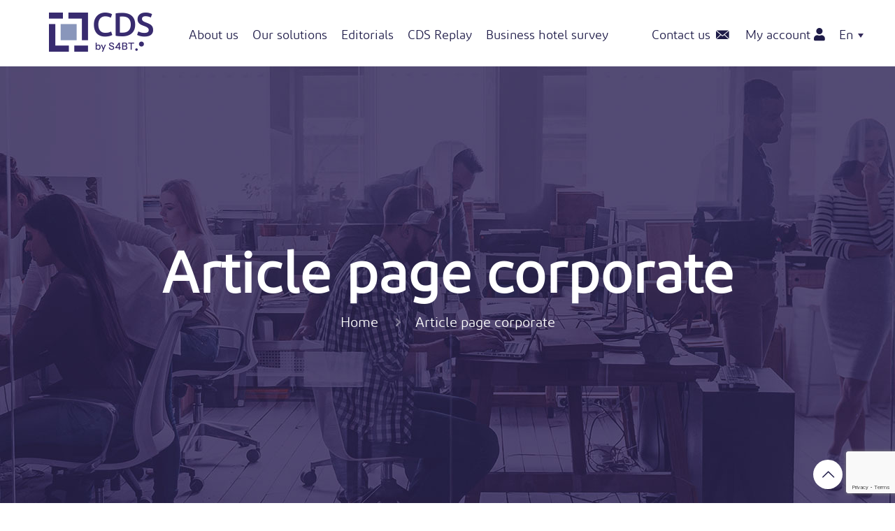

--- FILE ---
content_type: text/html; charset=UTF-8
request_url: https://www.cdsgroupe.com/en/category/article-page-corporate-en/
body_size: 31185
content:
<!DOCTYPE html>
<html lang="en-US" class="no-js " itemscope itemtype="https://schema.org/WebPage" >
<title>CDS</title>

<head>
<script type="application/ld+json">
    {
      "@context" : "https://schema.org/",
      "@type" : "WebSite",
      "name" : "CDS GROUPE",
      "url" : "https://www.cdsgroupe.com/"
    }
  </script>
<script type="text/javascript" src="https://tarteaucitron.io/load.js?domain=cdsgroupe.com&uuid=bacaa18481e4de6271b5e6ed556a72008d37e1aa"></script>
<meta charset="UTF-8" />
<link rel="search" href="/opensearch.xml" type="application/opensearchdescription+xml" title="CDS">
<!-- Global site tag (gtag.js) - Google Analytics -->
<script async src="https://www.googletagmanager.com/gtag/js?id=G-K4PS6JP8FY"></script>
<script>
  window.dataLayer = window.dataLayer || [];
  function gtag(){dataLayer.push(arguments);}
  gtag('js', new Date());
  gtag('config', 'G-K4PS6JP8FY');
</script>

<meta name='robots' content='index, follow, max-image-preview:large, max-snippet:-1, max-video-preview:-1' />
<link rel="alternate" hreflang="fr" href="https://www.cdsgroupe.com/category/article-page-corporate/" />
<link rel="alternate" hreflang="en" href="https://www.cdsgroupe.com/en/category/article-page-corporate-en/" />
<link rel="alternate" hreflang="x-default" href="https://www.cdsgroupe.com/category/article-page-corporate/" />
<meta name="format-detection" content="telephone=no">
<meta name="viewport" content="width=device-width, initial-scale=1, maximum-scale=1" />
<link rel="shortcut icon" href="/wp-content/uploads/2022/01/CDS-favicon-32x32-1.png" type="image/x-icon" />

	<!-- This site is optimized with the Yoast SEO plugin v25.1 - https://yoast.com/wordpress/plugins/seo/ -->
	<title>Archives des Article page corporate - CDS</title>
	<link rel="canonical" href="https://www.cdsgroupe.com/en/category/article-page-corporate-en/" />
	<meta property="og:locale" content="en_US" />
	<meta property="og:type" content="article" />
	<meta property="og:title" content="Archives des Article page corporate - CDS" />
	<meta property="og:url" content="https://www.cdsgroupe.com/en/category/article-page-corporate-en/" />
	<meta property="og:site_name" content="CDS" />
	<meta name="twitter:card" content="summary_large_image" />
	<meta name="twitter:site" content="@CDSGroupe" />
	<script type="application/ld+json" class="yoast-schema-graph">{"@context":"https://schema.org","@graph":[{"@type":"CollectionPage","@id":"https://www.cdsgroupe.com/en/category/article-page-corporate-en/","url":"https://www.cdsgroupe.com/en/category/article-page-corporate-en/","name":"Archives des Article page corporate - CDS","isPartOf":{"@id":"https://www.cdsgroupe.com/en/#website"},"primaryImageOfPage":{"@id":"https://www.cdsgroupe.com/en/category/article-page-corporate-en/#primaryimage"},"image":{"@id":"https://www.cdsgroupe.com/en/category/article-page-corporate-en/#primaryimage"},"thumbnailUrl":"https://www.cdsgroupe.com/wp-content/uploads/2022/02/cds-groupe-tourmag-miles-nights-06.png","breadcrumb":{"@id":"https://www.cdsgroupe.com/en/category/article-page-corporate-en/#breadcrumb"},"inLanguage":"en-US"},{"@type":"ImageObject","inLanguage":"en-US","@id":"https://www.cdsgroupe.com/en/category/article-page-corporate-en/#primaryimage","url":"https://www.cdsgroupe.com/wp-content/uploads/2022/02/cds-groupe-tourmag-miles-nights-06.png","contentUrl":"https://www.cdsgroupe.com/wp-content/uploads/2022/02/cds-groupe-tourmag-miles-nights-06.png","width":605,"height":303},{"@type":"BreadcrumbList","@id":"https://www.cdsgroupe.com/en/category/article-page-corporate-en/#breadcrumb","itemListElement":[{"@type":"ListItem","position":1,"name":"Accueil","item":"https://www.cdsgroupe.com/en/"},{"@type":"ListItem","position":2,"name":"Article page corporate"}]},{"@type":"WebSite","@id":"https://www.cdsgroupe.com/en/#website","url":"https://www.cdsgroupe.com/en/","name":"CDS","description":"Le choix CDS","publisher":{"@id":"https://www.cdsgroupe.com/en/#organization"},"potentialAction":[{"@type":"SearchAction","target":{"@type":"EntryPoint","urlTemplate":"https://www.cdsgroupe.com/en/?s={search_term_string}"},"query-input":{"@type":"PropertyValueSpecification","valueRequired":true,"valueName":"search_term_string"}}],"inLanguage":"en-US"},{"@type":"Organization","@id":"https://www.cdsgroupe.com/en/#organization","name":"CDS","url":"https://www.cdsgroupe.com/en/","logo":{"@type":"ImageObject","inLanguage":"en-US","@id":"https://www.cdsgroupe.com/en/#/schema/logo/image/","url":"https://www.cdsgroupe.com/wp-content/uploads/2019/05/marketplace-une-api-un-hackaton.jpg","contentUrl":"https://www.cdsgroupe.com/wp-content/uploads/2019/05/marketplace-une-api-un-hackaton.jpg","width":600,"height":300,"caption":"CDS"},"image":{"@id":"https://www.cdsgroupe.com/en/#/schema/logo/image/"},"sameAs":["https://www.facebook.com/CDSGroupe","https://x.com/CDSGroupe","https://www.linkedin.com/company/cds-groupe/","https://www.youtube.com/channel/UClEtg_Bxy9nCAYEW2hS843g"]}]}</script>
	<!-- / Yoast SEO plugin. -->


<link rel='dns-prefetch' href='//www.cdsgroupe.com' />
<link rel='dns-prefetch' href='//fonts.googleapis.com' />
<link rel="alternate" type="application/rss+xml" title="CDS &raquo; Feed" href="https://www.cdsgroupe.com/en/feed/" />
<link rel="alternate" type="application/rss+xml" title="CDS &raquo; Comments Feed" href="https://www.cdsgroupe.com/en/comments/feed/" />
<link rel="alternate" type="application/rss+xml" title="CDS &raquo; Article page corporate Category Feed" href="https://www.cdsgroupe.com/en/category/article-page-corporate-en/feed/" />
<style id='wp-img-auto-sizes-contain-inline-css' type='text/css'>
img:is([sizes=auto i],[sizes^="auto," i]){contain-intrinsic-size:3000px 1500px}
/*# sourceURL=wp-img-auto-sizes-contain-inline-css */
</style>
<style id='wp-emoji-styles-inline-css' type='text/css'>

	img.wp-smiley, img.emoji {
		display: inline !important;
		border: none !important;
		box-shadow: none !important;
		height: 1em !important;
		width: 1em !important;
		margin: 0 0.07em !important;
		vertical-align: -0.1em !important;
		background: none !important;
		padding: 0 !important;
	}
/*# sourceURL=wp-emoji-styles-inline-css */
</style>
<link rel='stylesheet' id='wp-block-library-css' href='https://www.cdsgroupe.com/wp-includes/css/dist/block-library/style.min.css?ver=6.9' type='text/css' media='all' />
<style id='global-styles-inline-css' type='text/css'>
:root{--wp--preset--aspect-ratio--square: 1;--wp--preset--aspect-ratio--4-3: 4/3;--wp--preset--aspect-ratio--3-4: 3/4;--wp--preset--aspect-ratio--3-2: 3/2;--wp--preset--aspect-ratio--2-3: 2/3;--wp--preset--aspect-ratio--16-9: 16/9;--wp--preset--aspect-ratio--9-16: 9/16;--wp--preset--color--black: #000000;--wp--preset--color--cyan-bluish-gray: #abb8c3;--wp--preset--color--white: #ffffff;--wp--preset--color--pale-pink: #f78da7;--wp--preset--color--vivid-red: #cf2e2e;--wp--preset--color--luminous-vivid-orange: #ff6900;--wp--preset--color--luminous-vivid-amber: #fcb900;--wp--preset--color--light-green-cyan: #7bdcb5;--wp--preset--color--vivid-green-cyan: #00d084;--wp--preset--color--pale-cyan-blue: #8ed1fc;--wp--preset--color--vivid-cyan-blue: #0693e3;--wp--preset--color--vivid-purple: #9b51e0;--wp--preset--gradient--vivid-cyan-blue-to-vivid-purple: linear-gradient(135deg,rgb(6,147,227) 0%,rgb(155,81,224) 100%);--wp--preset--gradient--light-green-cyan-to-vivid-green-cyan: linear-gradient(135deg,rgb(122,220,180) 0%,rgb(0,208,130) 100%);--wp--preset--gradient--luminous-vivid-amber-to-luminous-vivid-orange: linear-gradient(135deg,rgb(252,185,0) 0%,rgb(255,105,0) 100%);--wp--preset--gradient--luminous-vivid-orange-to-vivid-red: linear-gradient(135deg,rgb(255,105,0) 0%,rgb(207,46,46) 100%);--wp--preset--gradient--very-light-gray-to-cyan-bluish-gray: linear-gradient(135deg,rgb(238,238,238) 0%,rgb(169,184,195) 100%);--wp--preset--gradient--cool-to-warm-spectrum: linear-gradient(135deg,rgb(74,234,220) 0%,rgb(151,120,209) 20%,rgb(207,42,186) 40%,rgb(238,44,130) 60%,rgb(251,105,98) 80%,rgb(254,248,76) 100%);--wp--preset--gradient--blush-light-purple: linear-gradient(135deg,rgb(255,206,236) 0%,rgb(152,150,240) 100%);--wp--preset--gradient--blush-bordeaux: linear-gradient(135deg,rgb(254,205,165) 0%,rgb(254,45,45) 50%,rgb(107,0,62) 100%);--wp--preset--gradient--luminous-dusk: linear-gradient(135deg,rgb(255,203,112) 0%,rgb(199,81,192) 50%,rgb(65,88,208) 100%);--wp--preset--gradient--pale-ocean: linear-gradient(135deg,rgb(255,245,203) 0%,rgb(182,227,212) 50%,rgb(51,167,181) 100%);--wp--preset--gradient--electric-grass: linear-gradient(135deg,rgb(202,248,128) 0%,rgb(113,206,126) 100%);--wp--preset--gradient--midnight: linear-gradient(135deg,rgb(2,3,129) 0%,rgb(40,116,252) 100%);--wp--preset--font-size--small: 13px;--wp--preset--font-size--medium: 20px;--wp--preset--font-size--large: 36px;--wp--preset--font-size--x-large: 42px;--wp--preset--spacing--20: 0.44rem;--wp--preset--spacing--30: 0.67rem;--wp--preset--spacing--40: 1rem;--wp--preset--spacing--50: 1.5rem;--wp--preset--spacing--60: 2.25rem;--wp--preset--spacing--70: 3.38rem;--wp--preset--spacing--80: 5.06rem;--wp--preset--shadow--natural: 6px 6px 9px rgba(0, 0, 0, 0.2);--wp--preset--shadow--deep: 12px 12px 50px rgba(0, 0, 0, 0.4);--wp--preset--shadow--sharp: 6px 6px 0px rgba(0, 0, 0, 0.2);--wp--preset--shadow--outlined: 6px 6px 0px -3px rgb(255, 255, 255), 6px 6px rgb(0, 0, 0);--wp--preset--shadow--crisp: 6px 6px 0px rgb(0, 0, 0);}:where(.is-layout-flex){gap: 0.5em;}:where(.is-layout-grid){gap: 0.5em;}body .is-layout-flex{display: flex;}.is-layout-flex{flex-wrap: wrap;align-items: center;}.is-layout-flex > :is(*, div){margin: 0;}body .is-layout-grid{display: grid;}.is-layout-grid > :is(*, div){margin: 0;}:where(.wp-block-columns.is-layout-flex){gap: 2em;}:where(.wp-block-columns.is-layout-grid){gap: 2em;}:where(.wp-block-post-template.is-layout-flex){gap: 1.25em;}:where(.wp-block-post-template.is-layout-grid){gap: 1.25em;}.has-black-color{color: var(--wp--preset--color--black) !important;}.has-cyan-bluish-gray-color{color: var(--wp--preset--color--cyan-bluish-gray) !important;}.has-white-color{color: var(--wp--preset--color--white) !important;}.has-pale-pink-color{color: var(--wp--preset--color--pale-pink) !important;}.has-vivid-red-color{color: var(--wp--preset--color--vivid-red) !important;}.has-luminous-vivid-orange-color{color: var(--wp--preset--color--luminous-vivid-orange) !important;}.has-luminous-vivid-amber-color{color: var(--wp--preset--color--luminous-vivid-amber) !important;}.has-light-green-cyan-color{color: var(--wp--preset--color--light-green-cyan) !important;}.has-vivid-green-cyan-color{color: var(--wp--preset--color--vivid-green-cyan) !important;}.has-pale-cyan-blue-color{color: var(--wp--preset--color--pale-cyan-blue) !important;}.has-vivid-cyan-blue-color{color: var(--wp--preset--color--vivid-cyan-blue) !important;}.has-vivid-purple-color{color: var(--wp--preset--color--vivid-purple) !important;}.has-black-background-color{background-color: var(--wp--preset--color--black) !important;}.has-cyan-bluish-gray-background-color{background-color: var(--wp--preset--color--cyan-bluish-gray) !important;}.has-white-background-color{background-color: var(--wp--preset--color--white) !important;}.has-pale-pink-background-color{background-color: var(--wp--preset--color--pale-pink) !important;}.has-vivid-red-background-color{background-color: var(--wp--preset--color--vivid-red) !important;}.has-luminous-vivid-orange-background-color{background-color: var(--wp--preset--color--luminous-vivid-orange) !important;}.has-luminous-vivid-amber-background-color{background-color: var(--wp--preset--color--luminous-vivid-amber) !important;}.has-light-green-cyan-background-color{background-color: var(--wp--preset--color--light-green-cyan) !important;}.has-vivid-green-cyan-background-color{background-color: var(--wp--preset--color--vivid-green-cyan) !important;}.has-pale-cyan-blue-background-color{background-color: var(--wp--preset--color--pale-cyan-blue) !important;}.has-vivid-cyan-blue-background-color{background-color: var(--wp--preset--color--vivid-cyan-blue) !important;}.has-vivid-purple-background-color{background-color: var(--wp--preset--color--vivid-purple) !important;}.has-black-border-color{border-color: var(--wp--preset--color--black) !important;}.has-cyan-bluish-gray-border-color{border-color: var(--wp--preset--color--cyan-bluish-gray) !important;}.has-white-border-color{border-color: var(--wp--preset--color--white) !important;}.has-pale-pink-border-color{border-color: var(--wp--preset--color--pale-pink) !important;}.has-vivid-red-border-color{border-color: var(--wp--preset--color--vivid-red) !important;}.has-luminous-vivid-orange-border-color{border-color: var(--wp--preset--color--luminous-vivid-orange) !important;}.has-luminous-vivid-amber-border-color{border-color: var(--wp--preset--color--luminous-vivid-amber) !important;}.has-light-green-cyan-border-color{border-color: var(--wp--preset--color--light-green-cyan) !important;}.has-vivid-green-cyan-border-color{border-color: var(--wp--preset--color--vivid-green-cyan) !important;}.has-pale-cyan-blue-border-color{border-color: var(--wp--preset--color--pale-cyan-blue) !important;}.has-vivid-cyan-blue-border-color{border-color: var(--wp--preset--color--vivid-cyan-blue) !important;}.has-vivid-purple-border-color{border-color: var(--wp--preset--color--vivid-purple) !important;}.has-vivid-cyan-blue-to-vivid-purple-gradient-background{background: var(--wp--preset--gradient--vivid-cyan-blue-to-vivid-purple) !important;}.has-light-green-cyan-to-vivid-green-cyan-gradient-background{background: var(--wp--preset--gradient--light-green-cyan-to-vivid-green-cyan) !important;}.has-luminous-vivid-amber-to-luminous-vivid-orange-gradient-background{background: var(--wp--preset--gradient--luminous-vivid-amber-to-luminous-vivid-orange) !important;}.has-luminous-vivid-orange-to-vivid-red-gradient-background{background: var(--wp--preset--gradient--luminous-vivid-orange-to-vivid-red) !important;}.has-very-light-gray-to-cyan-bluish-gray-gradient-background{background: var(--wp--preset--gradient--very-light-gray-to-cyan-bluish-gray) !important;}.has-cool-to-warm-spectrum-gradient-background{background: var(--wp--preset--gradient--cool-to-warm-spectrum) !important;}.has-blush-light-purple-gradient-background{background: var(--wp--preset--gradient--blush-light-purple) !important;}.has-blush-bordeaux-gradient-background{background: var(--wp--preset--gradient--blush-bordeaux) !important;}.has-luminous-dusk-gradient-background{background: var(--wp--preset--gradient--luminous-dusk) !important;}.has-pale-ocean-gradient-background{background: var(--wp--preset--gradient--pale-ocean) !important;}.has-electric-grass-gradient-background{background: var(--wp--preset--gradient--electric-grass) !important;}.has-midnight-gradient-background{background: var(--wp--preset--gradient--midnight) !important;}.has-small-font-size{font-size: var(--wp--preset--font-size--small) !important;}.has-medium-font-size{font-size: var(--wp--preset--font-size--medium) !important;}.has-large-font-size{font-size: var(--wp--preset--font-size--large) !important;}.has-x-large-font-size{font-size: var(--wp--preset--font-size--x-large) !important;}
/*# sourceURL=global-styles-inline-css */
</style>

<style id='classic-theme-styles-inline-css' type='text/css'>
/*! This file is auto-generated */
.wp-block-button__link{color:#fff;background-color:#32373c;border-radius:9999px;box-shadow:none;text-decoration:none;padding:calc(.667em + 2px) calc(1.333em + 2px);font-size:1.125em}.wp-block-file__button{background:#32373c;color:#fff;text-decoration:none}
/*# sourceURL=/wp-includes/css/classic-themes.min.css */
</style>
<link rel='stylesheet' id='contact-form-7-css' href='https://www.cdsgroupe.com/wp-content/plugins/contact-form-7/includes/css/styles.css?ver=6.0.6' type='text/css' media='all' />
<link rel='stylesheet' id='embedpress-style-css' href='https://www.cdsgroupe.com/wp-content/plugins/embedpress/assets/css/embedpress.css?ver=4.2.6' type='text/css' media='all' />
<link rel='stylesheet' id='wonderplugin-carousel-engine-css-css' href='https://www.cdsgroupe.com/wp-content/plugins/wonderplugin-carousel/engine/wonderplugincarouselengine.css?ver=19.5.1PRO' type='text/css' media='all' />
<link rel='stylesheet' id='wpml-legacy-vertical-list-0-css' href='https://www.cdsgroupe.com/wp-content/plugins/sitepress-multilingual-cms/templates/language-switchers/legacy-list-vertical/style.min.css?ver=1' type='text/css' media='all' />
<link rel='stylesheet' id='wpml-menu-item-0-css' href='https://www.cdsgroupe.com/wp-content/plugins/sitepress-multilingual-cms/templates/language-switchers/menu-item/style.min.css?ver=1' type='text/css' media='all' />
<style id='wpml-menu-item-0-inline-css' type='text/css'>
.wpml-ls-display{display:inline!important}
/*# sourceURL=wpml-menu-item-0-inline-css */
</style>
<link rel='stylesheet' id='mfn-be-css' href='https://www.cdsgroupe.com/wp-content/themes/betheme/css/be.css?ver=25.1.8' type='text/css' media='all' />
<link rel='stylesheet' id='mfn-animations-css' href='https://www.cdsgroupe.com/wp-content/themes/betheme/assets/animations/animations.min.css?ver=25.1.8' type='text/css' media='all' />
<link rel='stylesheet' id='mfn-font-awesome-css' href='https://www.cdsgroupe.com/wp-content/themes/betheme/fonts/fontawesome/fontawesome.css?ver=25.1.8' type='text/css' media='all' />
<link rel='stylesheet' id='mfn-jplayer-css' href='https://www.cdsgroupe.com/wp-content/themes/betheme/assets/jplayer/css/jplayer.blue.monday.min.css?ver=25.1.8' type='text/css' media='all' />
<link rel='stylesheet' id='mfn-responsive-css' href='https://www.cdsgroupe.com/wp-content/themes/betheme/css/responsive.css?ver=25.1.8' type='text/css' media='all' />
<link rel='stylesheet' id='mfn-fonts-css' href='https://fonts.googleapis.com/css?family=Poppins%3A1%2C400%2C600&#038;display=swap&#038;ver=6.9' type='text/css' media='all' />
<link rel='stylesheet' id='mfn-hb-css' href='https://www.cdsgroupe.com/wp-content/plugins/mfn-header-builder/functions/assets/style.css?ver=6.9' type='text/css' media='all' />
<style id='mfn-hb-inline-css' type='text/css'>
.mhb-view.desktop{background-color:#ffffff}.mhb-view.desktop .first-row{background-color:rgba(255, 255, 255, 0)}.mhb-view.desktop .first-row .mhb-row-wrapper{min-height:80px}.mhb-view.desktop .first-row .overflow.mhb-item-inner{height:80px}.mhb-view.desktop .first-row .mhb-menu .menu > li > a > span{line-height:60px}.mhb-view.desktop .first-row .mhb-image img{max-height:80px}.mhb-view.tablet{background-color:#ffffff}.mhb-view.tablet .action-bar{background-color:rgba(255, 255, 255, 0)}.mhb-view.tablet .action-bar .mhb-row-wrapper{min-height:40px}.mhb-view.tablet .action-bar .overflow.mhb-item-inner{height:40px}.mhb-view.tablet .action-bar .mhb-menu .menu > li > a > span{line-height:20px}.mhb-view.tablet .action-bar .mhb-image img{max-height:40px}.mhb-view.tablet .first-row{background-color:rgba(255, 255, 255, 0)}.mhb-view.tablet .first-row .mhb-row-wrapper{min-height:80px}.mhb-view.tablet .first-row .overflow.mhb-item-inner{height:80px}.mhb-view.tablet .first-row .mhb-menu .menu > li > a > span{line-height:60px}.mhb-view.tablet .first-row .mhb-image img{max-height:80px}.mhb-view.mobile{background-color:#ffffff}.mhb-view.mobile .action-bar{background-color:rgba(255,255,255,0)}.mhb-view.mobile .action-bar .mhb-row-wrapper{min-height:40px}.mhb-view.mobile .action-bar .overflow.mhb-item-inner{height:40px}.mhb-view.mobile .action-bar .mhb-menu .menu > li > a > span{line-height:20px}.mhb-view.mobile .action-bar .mhb-image img{max-height:40px}.mhb-view.mobile .first-row{background-color:rgba(255, 255, 255, 0)}.mhb-view.mobile .first-row .mhb-row-wrapper{min-height:80px}.mhb-view.mobile .first-row .overflow.mhb-item-inner{height:80px}.mhb-view.mobile .first-row .mhb-menu .menu > li > a > span{line-height:60px}.mhb-view.mobile .first-row .mhb-image img{max-height:80px}.mhb-custom-GuMaTv2ui .menu > li > a{color:#1e1b48}.mhb-custom-GuMaTv2ui .menu > li.current-menu-item > a, .mhb-custom-GuMaTv2ui .menu > li.current-menu-ancestor > a, .mhb-custom-GuMaTv2ui .menu > li.current-page-item > a, .mhb-custom-GuMaTv2ui .menu > li.current-page-ancestor > a{color:#1e1b48}.mhb-custom-GuMaTv2ui .menu > li > a:hover{color:#1e1b48}.mhb-custom-GuMaTv2ui .menu li ul{background-color:#1e1b48}.mhb-custom-GuMaTv2ui .menu li ul li a{color:#ffffff}.mhb-custom-GuMaTv2ui .menu li ul li.current-menu-item > a, .mhb-custom-GuMaTv2ui .menu li ul li.current-menu-ancestor > a, .mhb-custom-GuMaTv2ui .menu li ul li.current-page-item > a, .mhb-custom-GuMaTv2ui .menu li ul li.current-page-ancestor > a{color:#ffffff}.mhb-custom-GuMaTv2ui .menu li ul li a:hover{color:#ffffff}.mhb-custom-GuMaTv2ui .menu > li > a{font-weight:400}.mhb-custom-GuMaTv2ui .menu > li > a{font-family:"Roboto"}.mhb-custom-GuMaTv2ui .menu > li > a{font-size:15px}.mhb-custom-ljeiMCkNL .menu > li > a{color:#1e1b48}.mhb-custom-ljeiMCkNL .menu > li.current-menu-item > a, .mhb-custom-ljeiMCkNL .menu > li.current-menu-ancestor > a, .mhb-custom-ljeiMCkNL .menu > li.current-page-item > a, .mhb-custom-ljeiMCkNL .menu > li.current-page-ancestor > a{color:#1e1b48}.mhb-custom-ljeiMCkNL .menu > li > a:hover{color:#1e1b48}.mhb-custom-ljeiMCkNL .menu li ul{background-color:#f2f2f2}.mhb-custom-ljeiMCkNL .menu li ul li a{color:#ffffff}.mhb-custom-ljeiMCkNL .menu li ul li.current-menu-item > a, .mhb-custom-ljeiMCkNL .menu li ul li.current-menu-ancestor > a, .mhb-custom-ljeiMCkNL .menu li ul li.current-page-item > a, .mhb-custom-ljeiMCkNL .menu li ul li.current-page-ancestor > a{color:#0095eb}.mhb-custom-ljeiMCkNL .menu li ul li a:hover{color:#0095eb}.mhb-custom-ljeiMCkNL .menu > li > a{font-weight:400}.mhb-custom-ljeiMCkNL .menu > li > a{font-family:"Roboto"}.mhb-custom-ljeiMCkNL .menu > li > a{font-size:15px}.mhb-custom-D4hoJZg9I {color:#1e1b48}.mhb-custom-D4hoJZg9I a{color:#1e1b48}.mhb-custom-D4hoJZg9I a:hover{color:#1e1b48}.mhb-custom-8154BHbhHX {color:#1e1b48}.mhb-custom-8154BHbhHX a{color:#1e1b48}.mhb-custom-8154BHbhHX a:hover{color:#1e1b48}.mhb-custom-Vg7_jspsBw .menu > li > a{color:#1e1b48}.mhb-custom-Vg7_jspsBw .menu > li.current-menu-item > a, .mhb-custom-Vg7_jspsBw .menu > li.current-menu-ancestor > a, .mhb-custom-Vg7_jspsBw .menu > li.current-page-item > a, .mhb-custom-Vg7_jspsBw .menu > li.current-page-ancestor > a{color:#1e1b48}.mhb-custom-Vg7_jspsBw .menu > li > a:hover{color:#1e1b48}.mhb-custom-Vg7_jspsBw .menu li ul{background-color:#1e1b48}.mhb-custom-Vg7_jspsBw .menu li ul li a{color:#ffffff}.mhb-custom-Vg7_jspsBw .menu li ul li.current-menu-item > a, .mhb-custom-Vg7_jspsBw .menu li ul li.current-menu-ancestor > a, .mhb-custom-Vg7_jspsBw .menu li ul li.current-page-item > a, .mhb-custom-Vg7_jspsBw .menu li ul li.current-page-ancestor > a{color:#ffffff}.mhb-custom-Vg7_jspsBw .menu li ul li a:hover{color:#ffffff}.mhb-custom-Vg7_jspsBw .menu > li > a{font-weight:400}.mhb-custom-Vg7_jspsBw .menu > li > a{font-family:"Roboto"}.mhb-custom-Vg7_jspsBw .menu > li > a{font-size:15px}.mhb-custom-_rm5UiHfE {color:#1e1b48}.mhb-custom-_rm5UiHfE a{color:#1e1b48}.mhb-custom-_rm5UiHfE a:hover{color:#1e1b48}.mhb-custom-mxQXSSOsUf {color:#1e1b48}.mhb-custom-mxQXSSOsUf a{color:#1e1b48}.mhb-custom-mxQXSSOsUf a:hover{color:#1e1b48}.mhb-custom-kcHbaHVM_l .menu > li > a{color:#1e1b48}.mhb-custom-kcHbaHVM_l .menu > li.current-menu-item > a, .mhb-custom-kcHbaHVM_l .menu > li.current-menu-ancestor > a, .mhb-custom-kcHbaHVM_l .menu > li.current-page-item > a, .mhb-custom-kcHbaHVM_l .menu > li.current-page-ancestor > a{color:#1e1b48}.mhb-custom-kcHbaHVM_l .menu > li > a:hover{color:#1e1b48}.mhb-custom-kcHbaHVM_l .menu li ul{background-color:#1e1b48}.mhb-custom-kcHbaHVM_l .menu li ul li a{color:#ffffff}.mhb-custom-kcHbaHVM_l .menu li ul li.current-menu-item > a, .mhb-custom-kcHbaHVM_l .menu li ul li.current-menu-ancestor > a, .mhb-custom-kcHbaHVM_l .menu li ul li.current-page-item > a, .mhb-custom-kcHbaHVM_l .menu li ul li.current-page-ancestor > a{color:#ffffff}.mhb-custom-kcHbaHVM_l .menu li ul li a:hover{color:#ffffff}.mhb-custom-kcHbaHVM_l .menu > li > a{font-weight:400}.mhb-custom-kcHbaHVM_l .menu > li > a{font-family:"Roboto"}.mhb-custom-kcHbaHVM_l .menu > li > a{font-size:15px}
/*# sourceURL=mfn-hb-inline-css */
</style>
<link rel='stylesheet' id='mfn-hb-Roboto-400-css' href='https://fonts.googleapis.com/css?family=Roboto%3A400%2C400&#038;ver=6.9' type='text/css' media='all' />
<link rel='stylesheet' id='js_composer_front-css' href='https://www.cdsgroupe.com/wp-content/plugins/js_composer_old/assets/css/js_composer.min.css?ver=6.8.0' type='text/css' media='all' />
<link rel='stylesheet' id='dashicons-css' href='https://www.cdsgroupe.com/wp-includes/css/dashicons.min.css?ver=6.9' type='text/css' media='all' />
<link rel='stylesheet' id='bsf-Defaults-css' href='https://www.cdsgroupe.com/wp-content/uploads/smile_fonts/Defaults/Defaults.css?ver=3.20.3' type='text/css' media='all' />
<style id='mfn-dynamic-inline-css' type='text/css'>
@font-face{font-family:"Diodrum";src:url("/wp-content/uploads/2022/01/diodrumcyrillic-regular-webfont.woff") format("woff");font-weight:normal;font-style:normal}@font-face{font-family:"Diodrum Semi-bold";src:url("/wp-content/uploads/2022/01/diodrumcyrillic-semibold-webfont.woff") format("woff");font-weight:normal;font-style:normal}@font-face{font-family:"Diodrum Light";src:url("/wp-content/uploads/2024/03/diodrumcyrillic-light-webfont.woff") format("woff");font-weight:normal;font-style:normal}@font-face{font-family:"Diodrum Bold";src:url("/wp-content/uploads/2024/03/diodrumcyrillic-bold-webfont.woff") format("woff");font-weight:normal;font-style:normal}@font-face{font-family:"Diodrum Medium";src:url("/wp-content/uploads/2022/01/diodrumcyrillic-medium-webfont.woff") format("woff");font-weight:normal;font-style:normal}
#Subheader{background-image:url(/wp-content/uploads/2022/01/bg-la-redaction.jpg);background-repeat:no-repeat;background-position:center top}
html{background-color:#ffffff}#Wrapper,#Content,.mfn-popup .mfn-popup-content,.mfn-off-canvas-sidebar .mfn-off-canvas-content-wrapper,.mfn-cart-holder,.mfn-header-login,#Top_bar .search_wrapper,#Top_bar .top_bar_right .mfn-live-search-box,.column_livesearch .mfn-live-search-wrapper,.column_livesearch .mfn-live-search-box{background-color:#ffffff}body:not(.template-slider) #Header{min-height:250px}body.header-below:not(.template-slider) #Header{padding-top:250px}#Footer .widgets_wrapper{padding:30px}body,button,span.date_label,.timeline_items li h3 span,input[type="submit"],input[type="reset"],input[type="button"],input[type="date"],input[type="text"],input[type="password"],input[type="tel"],input[type="email"],textarea,select,.offer_li .title h3{font-family:"Diodrum",Helvetica,Arial,sans-serif}#menu > ul > li > a,a.action_button,#overlay-menu ul li a{font-family:"Poppins",Helvetica,Arial,sans-serif}#Subheader .title{font-family:"Diodrum",Helvetica,Arial,sans-serif}h1,h2,h3,h4,.text-logo #logo{font-family:"Diodrum Semi-bold",Helvetica,Arial,sans-serif}h5,h6{font-family:"Diodrum",Helvetica,Arial,sans-serif}blockquote{font-family:"Diodrum",Helvetica,Arial,sans-serif}.chart_box .chart .num,.counter .desc_wrapper .number-wrapper,.how_it_works .image .number,.pricing-box .plan-header .price,.quick_fact .number-wrapper,.woocommerce .product div.entry-summary .price{font-family:"Diodrum",Helvetica,Arial,sans-serif}body{font-size:20px;line-height:30px;font-weight:400;letter-spacing:0px}.big{font-size:20px;line-height:30px;font-weight:400;letter-spacing:0px}#menu > ul > li > a,a.action_button,#overlay-menu ul li a{font-size:15px;font-weight:500;letter-spacing:0px}#overlay-menu ul li a{line-height:22.5px}#Subheader .title{font-size:82px;line-height:92px;font-weight:600;letter-spacing:0px}h1,.text-logo #logo{font-size:63px;line-height:68px;font-weight:600;letter-spacing:0px}h2{font-size:44px;line-height:54px;font-weight:400;letter-spacing:0px}h3,.woocommerce ul.products li.product h3,.woocommerce #customer_login h2{font-size:30px;line-height:40px;font-weight:400;letter-spacing:0px}h4,.woocommerce .woocommerce-order-details__title,.woocommerce .wc-bacs-bank-details-heading,.woocommerce .woocommerce-customer-details h2{font-size:20px;line-height:30px;font-weight:600;letter-spacing:0px}h5{font-size:18px;line-height:30px;font-weight:400;letter-spacing:0px}h6{font-size:15px;line-height:26px;font-weight:700;letter-spacing:0px}#Intro .intro-title{font-size:70px;line-height:70px;font-weight:400;letter-spacing:0px}@media only screen and (min-width:768px) and (max-width:959px){body{font-size:17px;line-height:26px;letter-spacing:0px}.big{font-size:17px;line-height:26px;letter-spacing:0px}#menu > ul > li > a,a.action_button,#overlay-menu ul li a{font-size:13px;letter-spacing:0px}#overlay-menu ul li a{line-height:19.5px;letter-spacing:0px}#Subheader .title{font-size:70px;line-height:78px;letter-spacing:0px}h1,.text-logo #logo{font-size:54px;line-height:58px;letter-spacing:0px}h2{font-size:37px;line-height:46px;letter-spacing:0px}h3,.woocommerce ul.products li.product h3,.woocommerce #customer_login h2{font-size:26px;line-height:34px;letter-spacing:0px}h4,.woocommerce .woocommerce-order-details__title,.woocommerce .wc-bacs-bank-details-heading,.woocommerce .woocommerce-customer-details h2{font-size:17px;line-height:26px;letter-spacing:0px}h5{font-size:15px;line-height:26px;letter-spacing:0px}h6{font-size:13px;line-height:22px;letter-spacing:0px}#Intro .intro-title{font-size:60px;line-height:60px;letter-spacing:0px}blockquote{font-size:15px}.chart_box .chart .num{font-size:45px;line-height:45px}.counter .desc_wrapper .number-wrapper{font-size:45px;line-height:45px}.counter .desc_wrapper .title{font-size:14px;line-height:18px}.faq .question .title{font-size:14px}.fancy_heading .title{font-size:38px;line-height:38px}.offer .offer_li .desc_wrapper .title h3{font-size:32px;line-height:32px}.offer_thumb_ul li.offer_thumb_li .desc_wrapper .title h3{font-size:32px;line-height:32px}.pricing-box .plan-header h2{font-size:27px;line-height:27px}.pricing-box .plan-header .price > span{font-size:40px;line-height:40px}.pricing-box .plan-header .price sup.currency{font-size:18px;line-height:18px}.pricing-box .plan-header .price sup.period{font-size:14px;line-height:14px}.quick_fact .number{font-size:80px;line-height:80px}.trailer_box .desc h2{font-size:27px;line-height:27px}.widget > h3{font-size:17px;line-height:20px}}@media only screen and (min-width:480px) and (max-width:767px){body{font-size:15px;line-height:23px;letter-spacing:0px}.big{font-size:15px;line-height:23px;letter-spacing:0px}#menu > ul > li > a,a.action_button,#overlay-menu ul li a{font-size:13px;letter-spacing:0px}#overlay-menu ul li a{line-height:19.5px;letter-spacing:0px}#Subheader .title{font-size:62px;line-height:69px;letter-spacing:0px}h1,.text-logo #logo{font-size:47px;line-height:51px;letter-spacing:0px}h2{font-size:33px;line-height:41px;letter-spacing:0px}h3,.woocommerce ul.products li.product h3,.woocommerce #customer_login h2{font-size:23px;line-height:30px;letter-spacing:0px}h4,.woocommerce .woocommerce-order-details__title,.woocommerce .wc-bacs-bank-details-heading,.woocommerce .woocommerce-customer-details h2{font-size:15px;line-height:23px;letter-spacing:0px}h5{font-size:14px;line-height:23px;letter-spacing:0px}h6{font-size:13px;line-height:20px;letter-spacing:0px}#Intro .intro-title{font-size:53px;line-height:53px;letter-spacing:0px}blockquote{font-size:14px}.chart_box .chart .num{font-size:40px;line-height:40px}.counter .desc_wrapper .number-wrapper{font-size:40px;line-height:40px}.counter .desc_wrapper .title{font-size:13px;line-height:16px}.faq .question .title{font-size:13px}.fancy_heading .title{font-size:34px;line-height:34px}.offer .offer_li .desc_wrapper .title h3{font-size:28px;line-height:28px}.offer_thumb_ul li.offer_thumb_li .desc_wrapper .title h3{font-size:28px;line-height:28px}.pricing-box .plan-header h2{font-size:24px;line-height:24px}.pricing-box .plan-header .price > span{font-size:34px;line-height:34px}.pricing-box .plan-header .price sup.currency{font-size:16px;line-height:16px}.pricing-box .plan-header .price sup.period{font-size:13px;line-height:13px}.quick_fact .number{font-size:70px;line-height:70px}.trailer_box .desc h2{font-size:24px;line-height:24px}.widget > h3{font-size:16px;line-height:19px}}@media only screen and (max-width:479px){body{font-size:13px;line-height:19px;letter-spacing:0px}.big{font-size:13px;line-height:19px;letter-spacing:0px}#menu > ul > li > a,a.action_button,#overlay-menu ul li a{font-size:13px;letter-spacing:0px}#overlay-menu ul li a{line-height:19.5px;letter-spacing:0px}#Subheader .title{font-size:49px;line-height:55px;letter-spacing:0px}h1,.text-logo #logo{font-size:38px;line-height:41px;letter-spacing:0px}h2{font-size:26px;line-height:32px;letter-spacing:0px}h3,.woocommerce ul.products li.product h3,.woocommerce #customer_login h2{font-size:18px;line-height:24px;letter-spacing:0px}h4,.woocommerce .woocommerce-order-details__title,.woocommerce .wc-bacs-bank-details-heading,.woocommerce .woocommerce-customer-details h2{font-size:13px;line-height:19px;letter-spacing:0px}h5{font-size:13px;line-height:19px;letter-spacing:0px}h6{font-size:13px;line-height:19px;letter-spacing:0px}#Intro .intro-title{font-size:42px;line-height:42px;letter-spacing:0px}blockquote{font-size:13px}.chart_box .chart .num{font-size:35px;line-height:35px}.counter .desc_wrapper .number-wrapper{font-size:35px;line-height:35px}.counter .desc_wrapper .title{font-size:13px;line-height:26px}.faq .question .title{font-size:13px}.fancy_heading .title{font-size:30px;line-height:30px}.offer .offer_li .desc_wrapper .title h3{font-size:26px;line-height:26px}.offer_thumb_ul li.offer_thumb_li .desc_wrapper .title h3{font-size:26px;line-height:26px}.pricing-box .plan-header h2{font-size:21px;line-height:21px}.pricing-box .plan-header .price > span{font-size:32px;line-height:32px}.pricing-box .plan-header .price sup.currency{font-size:14px;line-height:14px}.pricing-box .plan-header .price sup.period{font-size:13px;line-height:13px}.quick_fact .number{font-size:60px;line-height:60px}.trailer_box .desc h2{font-size:21px;line-height:21px}.widget > h3{font-size:15px;line-height:18px}}.with_aside .sidebar.columns{width:23%}.with_aside .sections_group{width:77%}.aside_both .sidebar.columns{width:18%}.aside_both .sidebar.sidebar-1{margin-left:-82%}.aside_both .sections_group{width:64%;margin-left:18%}@media only screen and (min-width:1240px){#Wrapper,.with_aside .content_wrapper{max-width:1200px}.section_wrapper,.container{max-width:1180px}.layout-boxed.header-boxed #Top_bar.is-sticky{max-width:1200px}}@media only screen and (max-width:767px){.section_wrapper,.container,.four.columns .widget-area{max-width:480px !important}}.button-default .button,.button-flat .button,.button-round .button{background-color:#f7f7f7;color:#747474}.button-stroke .button{border-color:#f7f7f7;color:#747474}.button-stroke .button:hover{background-color:#f7f7f7;color:#fff}.button-default .button_theme,.button-default button,.button-default input[type="button"],.button-default input[type="reset"],.button-default input[type="submit"],.button-flat .button_theme,.button-flat button,.button-flat input[type="button"],.button-flat input[type="reset"],.button-flat input[type="submit"],.button-round .button_theme,.button-round button,.button-round input[type="button"],.button-round input[type="reset"],.button-round input[type="submit"],.woocommerce #respond input#submit,.woocommerce a.button:not(.default),.woocommerce button.button,.woocommerce input.button,.woocommerce #respond input#submit:hover,.woocommerce a.button:hover,.woocommerce button.button:hover,.woocommerce input.button:hover{color:#ffffff}.button-stroke .button_theme:hover,.button-stroke button:hover,.button-stroke input[type="submit"]:hover,.button-stroke input[type="reset"]:hover,.button-stroke input[type="button"]:hover,.button-stroke .woocommerce #respond input#submit:hover,.button-stroke .woocommerce a.button:not(.default):hover,.button-stroke .woocommerce button.button:hover,.button-stroke.woocommerce input.button:hover{color:#ffffff !important}.button-stroke .button_theme:hover .button_icon i{color:#ffffff !important}.button-default .single_add_to_cart_button,.button-flat .single_add_to_cart_button,.button-round .single_add_to_cart_button,.button-default .woocommerce .button:disabled,.button-flat .woocommerce .button:disabled,.button-round .woocommerce .button:disabled,.button-default .woocommerce .button.alt .button-flat .woocommerce .button.alt,.button-round .woocommerce .button.alt{color:#ffffff!important}.action_button,.action_button:hover{background-color:#0089f7;color:#ffffff}.button-stroke a.action_button{border-color:#0089f7}.button-stroke a.action_button:hover{background-color:#0089f7!important}.footer_button{color:#1e1b48!important;background-color:transparent;box-shadow:none!important}.footer_button:after{display:none!important}.button-custom .button,.button-custom .action_button,.button-custom .footer_button,.button-custom button,.button-custom button.button,.button-custom input[type="button"],.button-custom input[type="reset"],.button-custom input[type="submit"],.button-custom .woocommerce #respond input#submit,.button-custom .woocommerce a.button,.button-custom .woocommerce button.button,.button-custom .woocommerce input.button{font-family:DM Mono;font-size:14px;line-height:14px;font-weight:400;letter-spacing:0px;padding:12px 20px 12px 20px;border-width:0px;border-radius:0px}.button-custom .button{color:#626262;background-color:#dbdddf;border-color:transparent}.button-custom .button:hover{color:#626262;background-color:#d3d3d3;border-color:transparent}.button-custom .button_theme,.button-custom button,.button-custom input[type="button"],.button-custom input[type="reset"],.button-custom input[type="submit"],.button-custom .woocommerce #respond input#submit,.button-custom .woocommerce a.button:not(.default),.button-custom .woocommerce button.button,.button-custom .woocommerce input.button{color:#ffffff;background-color:#0095eb;border-color:transparent}.button-custom .button_theme:hover,.button-custom button:hover,.button-custom input[type="button"]:hover,.button-custom input[type="reset"]:hover,.button-custom input[type="submit"]:hover,.button-custom .woocommerce #respond input#submit:hover,.button-custom .woocommerce a.button:not(.default):hover,.button-custom .woocommerce button.button:hover,.button-custom .woocommerce input.button:hover{color:#ffffff;background-color:#007cc3;border-color:transparent}.button-custom .action_button{color:#626262;background-color:#dbdddf;border-color:transparent}.button-custom .action_button:hover{color:#626262;background-color:#d3d3d3;border-color:transparent}.button-custom .single_add_to_cart_button,.button-custom .woocommerce .button:disabled,.button-custom .woocommerce .button.alt{line-height:14px!important;padding:12px 20px 12px 20px!important;color:#ffffff!important;background-color:#0095eb!important}.button-custom .single_add_to_cart_button:hover,.button-custom .woocommerce .button:disabled:hover,.button-custom .woocommerce .button.alt:hover{color:#ffffff!important;background-color:#007cc3!important}#Top_bar #logo,.header-fixed #Top_bar #logo,.header-plain #Top_bar #logo,.header-transparent #Top_bar #logo{height:60px;line-height:60px;padding:15px 0}.logo-overflow #Top_bar:not(.is-sticky) .logo{height:90px}#Top_bar .menu > li > a{padding:15px 0}.menu-highlight:not(.header-creative) #Top_bar .menu > li > a{margin:20px 0}.header-plain:not(.menu-highlight) #Top_bar .menu > li > a span:not(.description){line-height:90px}.header-fixed #Top_bar .menu > li > a{padding:30px 0}@media only screen and (max-width:767px){.mobile-header-mini #Top_bar #logo{height:50px!important;line-height:50px!important;margin:5px 0}}.image_frame,.wp-caption{border-width:0px}.alert{border-radius:0px}#Top_bar .top_bar_right .top-bar-right-input input{width:200px}.mfn-live-search-box .mfn-live-search-list{max-height:300px}#Side_slide{right:-250px;width:250px}#Side_slide.left{left:-250px}.blog-teaser li .desc-wrapper .desc{background-position-y:-1px}@media only screen and ( max-width:767px ){}@media only screen and (min-width:1240px){body:not(.header-simple) #Top_bar #menu{display:block!important}.tr-menu #Top_bar #menu{background:none!important}#Top_bar .menu > li > ul.mfn-megamenu > li{float:left}#Top_bar .menu > li > ul.mfn-megamenu > li.mfn-megamenu-cols-1{width:100%}#Top_bar .menu > li > ul.mfn-megamenu > li.mfn-megamenu-cols-2{width:50%}#Top_bar .menu > li > ul.mfn-megamenu > li.mfn-megamenu-cols-3{width:33.33%}#Top_bar .menu > li > ul.mfn-megamenu > li.mfn-megamenu-cols-4{width:25%}#Top_bar .menu > li > ul.mfn-megamenu > li.mfn-megamenu-cols-5{width:20%}#Top_bar .menu > li > ul.mfn-megamenu > li.mfn-megamenu-cols-6{width:16.66%}#Top_bar .menu > li > ul.mfn-megamenu > li > ul{display:block!important;position:inherit;left:auto;top:auto;border-width:0 1px 0 0}#Top_bar .menu > li > ul.mfn-megamenu > li:last-child > ul{border:0}#Top_bar .menu > li > ul.mfn-megamenu > li > ul li{width:auto}#Top_bar .menu > li > ul.mfn-megamenu a.mfn-megamenu-title{text-transform:uppercase;font-weight:400;background:none}#Top_bar .menu > li > ul.mfn-megamenu a .menu-arrow{display:none}.menuo-right #Top_bar .menu > li > ul.mfn-megamenu{left:0;width:98%!important;margin:0 1%;padding:20px 0}.menuo-right #Top_bar .menu > li > ul.mfn-megamenu-bg{box-sizing:border-box}#Top_bar .menu > li > ul.mfn-megamenu-bg{padding:20px 166px 20px 20px;background-repeat:no-repeat;background-position:right bottom}.rtl #Top_bar .menu > li > ul.mfn-megamenu-bg{padding-left:166px;padding-right:20px;background-position:left bottom}#Top_bar .menu > li > ul.mfn-megamenu-bg > li{background:none}#Top_bar .menu > li > ul.mfn-megamenu-bg > li a{border:none}#Top_bar .menu > li > ul.mfn-megamenu-bg > li > ul{background:none!important;-webkit-box-shadow:0 0 0 0;-moz-box-shadow:0 0 0 0;box-shadow:0 0 0 0}.mm-vertical #Top_bar .container{position:relative}.mm-vertical #Top_bar .top_bar_left{position:static}.mm-vertical #Top_bar .menu > li ul{box-shadow:0 0 0 0 transparent!important;background-image:none}.mm-vertical #Top_bar .menu > li > ul.mfn-megamenu{padding:20px 0}.mm-vertical.header-plain #Top_bar .menu > li > ul.mfn-megamenu{width:100%!important;margin:0}.mm-vertical #Top_bar .menu > li > ul.mfn-megamenu > li{display:table-cell;float:none!important;width:10%;padding:0 15px;border-right:1px solid rgba(0,0,0,0.05)}.mm-vertical #Top_bar .menu > li > ul.mfn-megamenu > li:last-child{border-right-width:0}.mm-vertical #Top_bar .menu > li > ul.mfn-megamenu > li.hide-border{border-right-width:0}.mm-vertical #Top_bar .menu > li > ul.mfn-megamenu > li a{border-bottom-width:0;padding:9px 15px;line-height:120%}.mm-vertical #Top_bar .menu > li > ul.mfn-megamenu a.mfn-megamenu-title{font-weight:700}.rtl .mm-vertical #Top_bar .menu > li > ul.mfn-megamenu > li:first-child{border-right-width:0}.rtl .mm-vertical #Top_bar .menu > li > ul.mfn-megamenu > li:last-child{border-right-width:1px}body.header-shop #Top_bar #menu{display:flex!important}.header-shop #Top_bar.is-sticky .top_bar_row_second{display:none}.header-plain:not(.menuo-right) #Header .top_bar_left{width:auto!important}.header-stack.header-center #Top_bar #menu{display:inline-block!important}.header-simple #Top_bar #menu{display:none;height:auto;width:300px;bottom:auto;top:100%;right:1px;position:absolute;margin:0}.header-simple #Header a.responsive-menu-toggle{display:block;right:10px}.header-simple #Top_bar #menu > ul{width:100%;float:left}.header-simple #Top_bar #menu ul li{width:100%;padding-bottom:0;border-right:0;position:relative}.header-simple #Top_bar #menu ul li a{padding:0 20px;margin:0;display:block;height:auto;line-height:normal;border:none}.header-simple #Top_bar #menu ul li a:after{display:none}.header-simple #Top_bar #menu ul li a span{border:none;line-height:44px;display:inline;padding:0}.header-simple #Top_bar #menu ul li.submenu .menu-toggle{display:block;position:absolute;right:0;top:0;width:44px;height:44px;line-height:44px;font-size:30px;font-weight:300;text-align:center;cursor:pointer;color:#444;opacity:0.33}.header-simple #Top_bar #menu ul li.submenu .menu-toggle:after{content:"+"}.header-simple #Top_bar #menu ul li.hover > .menu-toggle:after{content:"-"}.header-simple #Top_bar #menu ul li.hover a{border-bottom:0}.header-simple #Top_bar #menu ul.mfn-megamenu li .menu-toggle{display:none}.header-simple #Top_bar #menu ul li ul{position:relative!important;left:0!important;top:0;padding:0;margin:0!important;width:auto!important;background-image:none}.header-simple #Top_bar #menu ul li ul li{width:100%!important;display:block;padding:0}.header-simple #Top_bar #menu ul li ul li a{padding:0 20px 0 30px}.header-simple #Top_bar #menu ul li ul li a .menu-arrow{display:none}.header-simple #Top_bar #menu ul li ul li a span{padding:0}.header-simple #Top_bar #menu ul li ul li a span:after{display:none!important}.header-simple #Top_bar .menu > li > ul.mfn-megamenu a.mfn-megamenu-title{text-transform:uppercase;font-weight:400}.header-simple #Top_bar .menu > li > ul.mfn-megamenu > li > ul{display:block!important;position:inherit;left:auto;top:auto}.header-simple #Top_bar #menu ul li ul li ul{border-left:0!important;padding:0;top:0}.header-simple #Top_bar #menu ul li ul li ul li a{padding:0 20px 0 40px}.rtl.header-simple #Top_bar #menu{left:1px;right:auto}.rtl.header-simple #Top_bar a.responsive-menu-toggle{left:10px;right:auto}.rtl.header-simple #Top_bar #menu ul li.submenu .menu-toggle{left:0;right:auto}.rtl.header-simple #Top_bar #menu ul li ul{left:auto!important;right:0!important}.rtl.header-simple #Top_bar #menu ul li ul li a{padding:0 30px 0 20px}.rtl.header-simple #Top_bar #menu ul li ul li ul li a{padding:0 40px 0 20px}.menu-highlight #Top_bar .menu > li{margin:0 2px}.menu-highlight:not(.header-creative) #Top_bar .menu > li > a{padding:0;-webkit-border-radius:5px;border-radius:5px}.menu-highlight #Top_bar .menu > li > a:after{display:none}.menu-highlight #Top_bar .menu > li > a span:not(.description){line-height:50px}.menu-highlight #Top_bar .menu > li > a span.description{display:none}.menu-highlight.header-stack #Top_bar .menu > li > a{margin:10px 0!important}.menu-highlight.header-stack #Top_bar .menu > li > a span:not(.description){line-height:40px}.menu-highlight.header-simple #Top_bar #menu ul li,.menu-highlight.header-creative #Top_bar #menu ul li{margin:0}.menu-highlight.header-simple #Top_bar #menu ul li > a,.menu-highlight.header-creative #Top_bar #menu ul li > a{-webkit-border-radius:0;border-radius:0}.menu-highlight:not(.header-fixed):not(.header-simple) #Top_bar.is-sticky .menu > li > a{margin:10px 0!important;padding:5px 0!important}.menu-highlight:not(.header-fixed):not(.header-simple) #Top_bar.is-sticky .menu > li > a span{line-height:30px!important}.header-modern.menu-highlight.menuo-right .menu_wrapper{margin-right:20px}.menu-line-below #Top_bar .menu > li > a:after{top:auto;bottom:-4px}.menu-line-below #Top_bar.is-sticky .menu > li > a:after{top:auto;bottom:-4px}.menu-line-below-80 #Top_bar:not(.is-sticky) .menu > li > a:after{height:4px;left:10%;top:50%;margin-top:20px;width:80%}.menu-line-below-80-1 #Top_bar:not(.is-sticky) .menu > li > a:after{height:1px;left:10%;top:50%;margin-top:20px;width:80%}.menu-link-color #Top_bar .menu > li > a:after{display:none!important}.menu-arrow-top #Top_bar .menu > li > a:after{background:none repeat scroll 0 0 rgba(0,0,0,0)!important;border-color:#ccc transparent transparent;border-style:solid;border-width:7px 7px 0;display:block;height:0;left:50%;margin-left:-7px;top:0!important;width:0}.menu-arrow-top #Top_bar.is-sticky .menu > li > a:after{top:0!important}.menu-arrow-bottom #Top_bar .menu > li > a:after{background:none!important;border-color:transparent transparent #ccc;border-style:solid;border-width:0 7px 7px;display:block;height:0;left:50%;margin-left:-7px;top:auto;bottom:0;width:0}.menu-arrow-bottom #Top_bar.is-sticky .menu > li > a:after{top:auto;bottom:0}.menuo-no-borders #Top_bar .menu > li > a span{border-width:0!important}.menuo-no-borders #Header_creative #Top_bar .menu > li > a span{border-bottom-width:0}.menuo-no-borders.header-plain #Top_bar a#header_cart,.menuo-no-borders.header-plain #Top_bar a#search_button,.menuo-no-borders.header-plain #Top_bar .wpml-languages,.menuo-no-borders.header-plain #Top_bar a.action_button{border-width:0}.menuo-right #Top_bar .menu_wrapper{float:right}.menuo-right.header-stack:not(.header-center) #Top_bar .menu_wrapper{margin-right:150px}body.header-creative{padding-left:50px}body.header-creative.header-open{padding-left:250px}body.error404,body.under-construction,body.template-blank,body.under-construction.header-rtl.header-creative.header-open{padding-left:0!important;padding-right:0!important}.header-creative.footer-fixed #Footer,.header-creative.footer-sliding #Footer,.header-creative.footer-stick #Footer.is-sticky{box-sizing:border-box;padding-left:50px}.header-open.footer-fixed #Footer,.header-open.footer-sliding #Footer,.header-creative.footer-stick #Footer.is-sticky{padding-left:250px}.header-rtl.header-creative.footer-fixed #Footer,.header-rtl.header-creative.footer-sliding #Footer,.header-rtl.header-creative.footer-stick #Footer.is-sticky{padding-left:0;padding-right:50px}.header-rtl.header-open.footer-fixed #Footer,.header-rtl.header-open.footer-sliding #Footer,.header-rtl.header-creative.footer-stick #Footer.is-sticky{padding-right:250px}#Header_creative{background-color:#fff;position:fixed;width:250px;height:100%;left:-200px;top:0;z-index:9002;-webkit-box-shadow:2px 0 4px 2px rgba(0,0,0,.15);box-shadow:2px 0 4px 2px rgba(0,0,0,.15)}#Header_creative .container{width:100%}#Header_creative .creative-wrapper{opacity:0;margin-right:50px}#Header_creative a.creative-menu-toggle{display:block;width:34px;height:34px;line-height:34px;font-size:22px;text-align:center;position:absolute;top:10px;right:8px;border-radius:3px}.admin-bar #Header_creative a.creative-menu-toggle{top:42px}#Header_creative #Top_bar{position:static;width:100%}#Header_creative #Top_bar .top_bar_left{width:100%!important;float:none}#Header_creative #Top_bar .logo{float:none;text-align:center;margin:15px 0}#Header_creative #Top_bar #menu{background-color:transparent}#Header_creative #Top_bar .menu_wrapper{float:none;margin:0 0 30px}#Header_creative #Top_bar .menu > li{width:100%;float:none;position:relative}#Header_creative #Top_bar .menu > li > a{padding:0;text-align:center}#Header_creative #Top_bar .menu > li > a:after{display:none}#Header_creative #Top_bar .menu > li > a span{border-right:0;border-bottom-width:1px;line-height:38px}#Header_creative #Top_bar .menu li ul{left:100%;right:auto;top:0;box-shadow:2px 2px 2px 0 rgba(0,0,0,0.03);-webkit-box-shadow:2px 2px 2px 0 rgba(0,0,0,0.03)}#Header_creative #Top_bar .menu > li > ul.mfn-megamenu{margin:0;width:700px!important}#Header_creative #Top_bar .menu > li > ul.mfn-megamenu > li > ul{left:0}#Header_creative #Top_bar .menu li ul li a{padding-top:9px;padding-bottom:8px}#Header_creative #Top_bar .menu li ul li ul{top:0}#Header_creative #Top_bar .menu > li > a span.description{display:block;font-size:13px;line-height:28px!important;clear:both}#Header_creative #Top_bar .top_bar_right{width:100%!important;float:left;height:auto;margin-bottom:35px;text-align:center;padding:0 20px;top:0;-webkit-box-sizing:border-box;-moz-box-sizing:border-box;box-sizing:border-box}#Header_creative #Top_bar .top_bar_right:before{content:none}#Header_creative #Top_bar .top_bar_right .top_bar_right_wrapper{flex-wrap:wrap;justify-content:center}#Header_creative #Top_bar .top_bar_right .top-bar-right-icon,#Header_creative #Top_bar .top_bar_right .wpml-languages,#Header_creative #Top_bar .top_bar_right .top-bar-right-button,#Header_creative #Top_bar .top_bar_right .top-bar-right-input{min-height:30px;margin:5px}#Header_creative #Top_bar .search_wrapper{left:100%;top:auto}#Header_creative #Top_bar .banner_wrapper{display:block;text-align:center}#Header_creative #Top_bar .banner_wrapper img{max-width:100%;height:auto;display:inline-block}#Header_creative #Action_bar{display:none;position:absolute;bottom:0;top:auto;clear:both;padding:0 20px;box-sizing:border-box}#Header_creative #Action_bar .contact_details{width:100%;text-align:center;margin-bottom:20px}#Header_creative #Action_bar .contact_details li{padding:0}#Header_creative #Action_bar .social{float:none;text-align:center;padding:5px 0 15px}#Header_creative #Action_bar .social li{margin-bottom:2px}#Header_creative #Action_bar .social-menu{float:none;text-align:center}#Header_creative #Action_bar .social-menu li{border-color:rgba(0,0,0,.1)}#Header_creative .social li a{color:rgba(0,0,0,.5)}#Header_creative .social li a:hover{color:#000}#Header_creative .creative-social{position:absolute;bottom:10px;right:0;width:50px}#Header_creative .creative-social li{display:block;float:none;width:100%;text-align:center;margin-bottom:5px}.header-creative .fixed-nav.fixed-nav-prev{margin-left:50px}.header-creative.header-open .fixed-nav.fixed-nav-prev{margin-left:250px}.menuo-last #Header_creative #Top_bar .menu li.last ul{top:auto;bottom:0}.header-open #Header_creative{left:0}.header-open #Header_creative .creative-wrapper{opacity:1;margin:0!important}.header-open #Header_creative .creative-menu-toggle,.header-open #Header_creative .creative-social{display:none}.header-open #Header_creative #Action_bar{display:block}body.header-rtl.header-creative{padding-left:0;padding-right:50px}.header-rtl #Header_creative{left:auto;right:-200px}.header-rtl #Header_creative .creative-wrapper{margin-left:50px;margin-right:0}.header-rtl #Header_creative a.creative-menu-toggle{left:8px;right:auto}.header-rtl #Header_creative .creative-social{left:0;right:auto}.header-rtl #Footer #back_to_top.sticky{right:125px}.header-rtl #popup_contact{right:70px}.header-rtl #Header_creative #Top_bar .menu li ul{left:auto;right:100%}.header-rtl #Header_creative #Top_bar .search_wrapper{left:auto;right:100%}.header-rtl .fixed-nav.fixed-nav-prev{margin-left:0!important}.header-rtl .fixed-nav.fixed-nav-next{margin-right:50px}body.header-rtl.header-creative.header-open{padding-left:0;padding-right:250px!important}.header-rtl.header-open #Header_creative{left:auto;right:0}.header-rtl.header-open #Footer #back_to_top.sticky{right:325px}.header-rtl.header-open #popup_contact{right:270px}.header-rtl.header-open .fixed-nav.fixed-nav-next{margin-right:250px}#Header_creative.active{left:-1px}.header-rtl #Header_creative.active{left:auto;right:-1px}#Header_creative.active .creative-wrapper{opacity:1;margin:0}.header-creative .vc_row[data-vc-full-width]{padding-left:50px}.header-creative.header-open .vc_row[data-vc-full-width]{padding-left:250px}.header-open .vc_parallax .vc_parallax-inner{left:auto;width:calc(100% - 250px)}.header-open.header-rtl .vc_parallax .vc_parallax-inner{left:0;right:auto}#Header_creative.scroll{height:100%;overflow-y:auto}#Header_creative.scroll:not(.dropdown) .menu li ul{display:none!important}#Header_creative.scroll #Action_bar{position:static}#Header_creative.dropdown{outline:none}#Header_creative.dropdown #Top_bar .menu_wrapper{float:left}#Header_creative.dropdown #Top_bar #menu ul li{position:relative;float:left}#Header_creative.dropdown #Top_bar #menu ul li a:after{display:none}#Header_creative.dropdown #Top_bar #menu ul li a span{line-height:38px;padding:0}#Header_creative.dropdown #Top_bar #menu ul li.submenu .menu-toggle{display:block;position:absolute;right:0;top:0;width:38px;height:38px;line-height:38px;font-size:26px;font-weight:300;text-align:center;cursor:pointer;color:#444;opacity:0.33}#Header_creative.dropdown #Top_bar #menu ul li.submenu .menu-toggle:after{content:"+"}#Header_creative.dropdown #Top_bar #menu ul li.hover > .menu-toggle:after{content:"-"}#Header_creative.dropdown #Top_bar #menu ul.sub-menu li:not(:last-of-type) a{border-bottom:0}#Header_creative.dropdown #Top_bar #menu ul.mfn-megamenu li .menu-toggle{display:none}#Header_creative.dropdown #Top_bar #menu ul li ul{position:relative!important;left:0!important;top:0;padding:0;margin-left:0!important;width:auto!important;background-image:none}#Header_creative.dropdown #Top_bar #menu ul li ul li{width:100%!important}#Header_creative.dropdown #Top_bar #menu ul li ul li a{padding:0 10px;text-align:center}#Header_creative.dropdown #Top_bar #menu ul li ul li a .menu-arrow{display:none}#Header_creative.dropdown #Top_bar #menu ul li ul li a span{padding:0}#Header_creative.dropdown #Top_bar #menu ul li ul li a span:after{display:none!important}#Header_creative.dropdown #Top_bar .menu > li > ul.mfn-megamenu a.mfn-megamenu-title{text-transform:uppercase;font-weight:400}#Header_creative.dropdown #Top_bar .menu > li > ul.mfn-megamenu > li > ul{display:block!important;position:inherit;left:auto;top:auto}#Header_creative.dropdown #Top_bar #menu ul li ul li ul{border-left:0!important;padding:0;top:0}#Header_creative{transition:left .5s ease-in-out,right .5s ease-in-out}#Header_creative .creative-wrapper{transition:opacity .5s ease-in-out,margin 0s ease-in-out .5s}#Header_creative.active .creative-wrapper{transition:opacity .5s ease-in-out,margin 0s ease-in-out}}@media only screen and (min-width:1240px){#Top_bar.is-sticky{position:fixed!important;width:100%;left:0;top:-60px;height:60px;z-index:701;background:#fff;opacity:.97;-webkit-box-shadow:0 2px 5px 0 rgba(0,0,0,0.1);-moz-box-shadow:0 2px 5px 0 rgba(0,0,0,0.1);box-shadow:0 2px 5px 0 rgba(0,0,0,0.1)}.layout-boxed.header-boxed #Top_bar.is-sticky{max-width:1240px;left:50%;-webkit-transform:translateX(-50%);transform:translateX(-50%)}#Top_bar.is-sticky .top_bar_left,#Top_bar.is-sticky .top_bar_right,#Top_bar.is-sticky .top_bar_right:before{background:none;box-shadow:unset}#Top_bar.is-sticky .logo{width:auto;margin:0 30px 0 20px;padding:0}#Top_bar.is-sticky #logo,#Top_bar.is-sticky .custom-logo-link{padding:5px 0!important;height:50px!important;line-height:50px!important}.logo-no-sticky-padding #Top_bar.is-sticky #logo{height:60px!important;line-height:60px!important}#Top_bar.is-sticky #logo img.logo-main{display:none}#Top_bar.is-sticky #logo img.logo-sticky{display:inline;max-height:35px}.logo-sticky-width-auto #Top_bar.is-sticky #logo img.logo-sticky{width:auto}#Top_bar.is-sticky .menu_wrapper{clear:none}#Top_bar.is-sticky .menu_wrapper .menu > li > a{padding:15px 0}#Top_bar.is-sticky .menu > li > a,#Top_bar.is-sticky .menu > li > a span{line-height:30px}#Top_bar.is-sticky .menu > li > a:after{top:auto;bottom:-4px}#Top_bar.is-sticky .menu > li > a span.description{display:none}#Top_bar.is-sticky .secondary_menu_wrapper,#Top_bar.is-sticky .banner_wrapper{display:none}.header-overlay #Top_bar.is-sticky{display:none}.sticky-dark #Top_bar.is-sticky,.sticky-dark #Top_bar.is-sticky #menu{background:rgba(0,0,0,.8)}.sticky-dark #Top_bar.is-sticky .menu > li:not(.current-menu-item) > a{color:#fff}.sticky-dark #Top_bar.is-sticky .top_bar_right .top-bar-right-icon{color:rgba(255,255,255,.9)}.sticky-dark #Top_bar.is-sticky .top_bar_right .top-bar-right-icon svg .path{stroke:rgba(255,255,255,.9)}.sticky-dark #Top_bar.is-sticky .wpml-languages a.active,.sticky-dark #Top_bar.is-sticky .wpml-languages ul.wpml-lang-dropdown{background:rgba(0,0,0,0.1);border-color:rgba(0,0,0,0.1)}.sticky-white #Top_bar.is-sticky,.sticky-white #Top_bar.is-sticky #menu{background:rgba(255,255,255,.8)}.sticky-white #Top_bar.is-sticky .menu > li:not(.current-menu-item) > a{color:#222}.sticky-white #Top_bar.is-sticky .top_bar_right .top-bar-right-icon{color:rgba(0,0,0,.8)}.sticky-white #Top_bar.is-sticky .top_bar_right .top-bar-right-icon svg .path{stroke:rgba(0,0,0,.8)}.sticky-white #Top_bar.is-sticky .wpml-languages a.active,.sticky-white #Top_bar.is-sticky .wpml-languages ul.wpml-lang-dropdown{background:rgba(255,255,255,0.1);border-color:rgba(0,0,0,0.1)}}@media only screen and (min-width:768px) and (max-width:1240px){.header_placeholder{height:0!important}}@media only screen and (max-width:1239px){#Top_bar #menu{display:none;height:auto;width:300px;bottom:auto;top:100%;right:1px;position:absolute;margin:0}#Top_bar a.responsive-menu-toggle{display:block}#Top_bar #menu > ul{width:100%;float:left}#Top_bar #menu ul li{width:100%;padding-bottom:0;border-right:0;position:relative}#Top_bar #menu ul li a{padding:0 25px;margin:0;display:block;height:auto;line-height:normal;border:none}#Top_bar #menu ul li a:after{display:none}#Top_bar #menu ul li a span{border:none;line-height:44px;display:inline;padding:0}#Top_bar #menu ul li a span.description{margin:0 0 0 5px}#Top_bar #menu ul li.submenu .menu-toggle{display:block;position:absolute;right:15px;top:0;width:44px;height:44px;line-height:44px;font-size:30px;font-weight:300;text-align:center;cursor:pointer;color:#444;opacity:0.33}#Top_bar #menu ul li.submenu .menu-toggle:after{content:"+"}#Top_bar #menu ul li.hover > .menu-toggle:after{content:"-"}#Top_bar #menu ul li.hover a{border-bottom:0}#Top_bar #menu ul li a span:after{display:none!important}#Top_bar #menu ul.mfn-megamenu li .menu-toggle{display:none}#Top_bar #menu ul li ul{position:relative!important;left:0!important;top:0;padding:0;margin-left:0!important;width:auto!important;background-image:none!important;box-shadow:0 0 0 0 transparent!important;-webkit-box-shadow:0 0 0 0 transparent!important}#Top_bar #menu ul li ul li{width:100%!important}#Top_bar #menu ul li ul li a{padding:0 20px 0 35px}#Top_bar #menu ul li ul li a .menu-arrow{display:none}#Top_bar #menu ul li ul li a span{padding:0}#Top_bar #menu ul li ul li a span:after{display:none!important}#Top_bar .menu > li > ul.mfn-megamenu a.mfn-megamenu-title{text-transform:uppercase;font-weight:400}#Top_bar .menu > li > ul.mfn-megamenu > li > ul{display:block!important;position:inherit;left:auto;top:auto}#Top_bar #menu ul li ul li ul{border-left:0!important;padding:0;top:0}#Top_bar #menu ul li ul li ul li a{padding:0 20px 0 45px}.rtl #Top_bar #menu{left:1px;right:auto}.rtl #Top_bar a.responsive-menu-toggle{left:20px;right:auto}.rtl #Top_bar #menu ul li.submenu .menu-toggle{left:15px;right:auto;border-left:none;border-right:1px solid #eee}.rtl #Top_bar #menu ul li ul{left:auto!important;right:0!important}.rtl #Top_bar #menu ul li ul li a{padding:0 30px 0 20px}.rtl #Top_bar #menu ul li ul li ul li a{padding:0 40px 0 20px}.header-stack .menu_wrapper a.responsive-menu-toggle{position:static!important;margin:11px 0!important}.header-stack .menu_wrapper #menu{left:0;right:auto}.rtl.header-stack #Top_bar #menu{left:auto;right:0}.admin-bar #Header_creative{top:32px}.header-creative.layout-boxed{padding-top:85px}.header-creative.layout-full-width #Wrapper{padding-top:60px}#Header_creative{position:fixed;width:100%;left:0!important;top:0;z-index:1001}#Header_creative .creative-wrapper{display:block!important;opacity:1!important}#Header_creative .creative-menu-toggle,#Header_creative .creative-social{display:none!important;opacity:1!important}#Header_creative #Top_bar{position:static;width:100%}#Header_creative #Top_bar .one{display:flex}#Header_creative #Top_bar #logo,#Header_creative #Top_bar .custom-logo-link{height:50px;line-height:50px;padding:5px 0}#Header_creative #Top_bar #logo img.logo-sticky{max-height:40px!important}#Header_creative #logo img.logo-main{display:none}#Header_creative #logo img.logo-sticky{display:inline-block}.logo-no-sticky-padding #Header_creative #Top_bar #logo{height:60px;line-height:60px;padding:0}.logo-no-sticky-padding #Header_creative #Top_bar #logo img.logo-sticky{max-height:60px!important}#Header_creative #Action_bar{display:none}#Header_creative #Top_bar .top_bar_right:before{content:none}#Header_creative.scroll{overflow:visible!important}}body{--mfn-woo-body-color:#404040;--mfn-woo-heading-color:#33295a;--mfn-woo-themecolor:#0089F7;--mfn-woo-bg-themecolor:#0089F7;--mfn-woo-border-themecolor:#0089F7}#Header_wrapper,#Intro{background-color:#13162f}#Subheader{background-color:rgba(247,247,247,1)}.header-classic #Action_bar,.header-fixed #Action_bar,.header-plain #Action_bar,.header-split #Action_bar,.header-shop #Action_bar,.header-shop-split #Action_bar,.header-stack #Action_bar{background-color:#101015}#Sliding-top{background-color:#545454}#Sliding-top a.sliding-top-control{border-right-color:#545454}#Sliding-top.st-center a.sliding-top-control,#Sliding-top.st-left a.sliding-top-control{border-top-color:#545454}#Footer{background-color:#8996bb}.grid .post-item,.masonry:not(.tiles) .post-item,.photo2 .post .post-desc-wrapper{background-color:transparent}.portfolio_group .portfolio-item .desc{background-color:transparent}.woocommerce ul.products li.product,.shop_slider .shop_slider_ul li .item_wrapper .desc{background-color:transparent}body,ul.timeline_items,.icon_box a .desc,.icon_box a:hover .desc,.feature_list ul li a,.list_item a,.list_item a:hover,.widget_recent_entries ul li a,.flat_box a,.flat_box a:hover,.story_box .desc,.content_slider.carousel  ul li a .title,.content_slider.flat.description ul li .desc,.content_slider.flat.description ul li a .desc,.post-nav.minimal a i{color:#404040}.post-nav.minimal a svg{fill:#404040}.themecolor,.opening_hours .opening_hours_wrapper li span,.fancy_heading_icon .icon_top,.fancy_heading_arrows .icon-right-dir,.fancy_heading_arrows .icon-left-dir,.fancy_heading_line .title,.button-love a.mfn-love,.format-link .post-title .icon-link,.pager-single > span,.pager-single a:hover,.widget_meta ul,.widget_pages ul,.widget_rss ul,.widget_mfn_recent_comments ul li:after,.widget_archive ul,.widget_recent_comments ul li:after,.widget_nav_menu ul,.woocommerce ul.products li.product .price,.shop_slider .shop_slider_ul li .item_wrapper .price,.woocommerce-page ul.products li.product .price,.widget_price_filter .price_label .from,.widget_price_filter .price_label .to,.woocommerce ul.product_list_widget li .quantity .amount,.woocommerce .product div.entry-summary .price,.woocommerce .product .woocommerce-variation-price .price,.woocommerce .star-rating span,#Error_404 .error_pic i,.style-simple #Filters .filters_wrapper ul li a:hover,.style-simple #Filters .filters_wrapper ul li.current-cat a,.style-simple .quick_fact .title,.mfn-cart-holder .mfn-ch-content .mfn-ch-product .woocommerce-Price-amount,.woocommerce .comment-form-rating p.stars a:before,.wishlist .wishlist-row .price,.search-results .search-item .post-product-price{color:#0089F7}.mfn-wish-button.loved:not(.link) .path{fill:#0089F7;stroke:#0089F7}.themebg,#comments .commentlist > li .reply a.comment-reply-link,#Filters .filters_wrapper ul li a:hover,#Filters .filters_wrapper ul li.current-cat a,.fixed-nav .arrow,.offer_thumb .slider_pagination a:before,.offer_thumb .slider_pagination a.selected:after,.pager .pages a:hover,.pager .pages a.active,.pager .pages span.page-numbers.current,.pager-single span:after,.portfolio_group.exposure .portfolio-item .desc-inner .line,.Recent_posts ul li .desc:after,.Recent_posts ul li .photo .c,.slider_pagination a.selected,.slider_pagination .slick-active a,.slider_pagination a.selected:after,.slider_pagination .slick-active a:after,.testimonials_slider .slider_images,.testimonials_slider .slider_images a:after,.testimonials_slider .slider_images:before,#Top_bar .header-cart-count,#Top_bar .header-wishlist-count,.mfn-footer-stickymenu ul li a .header-wishlist-count,.mfn-footer-stickymenu ul li a .header-cart-count,.widget_categories ul,.widget_mfn_menu ul li a:hover,.widget_mfn_menu ul li.current-menu-item:not(.current-menu-ancestor) > a,.widget_mfn_menu ul li.current_page_item:not(.current_page_ancestor) > a,.widget_product_categories ul,.widget_recent_entries ul li:after,.woocommerce-account table.my_account_orders .order-number a,.woocommerce-MyAccount-navigation ul li.is-active a,.style-simple .accordion .question:after,.style-simple .faq .question:after,.style-simple .icon_box .desc_wrapper .title:before,.style-simple #Filters .filters_wrapper ul li a:after,.style-simple .article_box .desc_wrapper p:after,.style-simple .sliding_box .desc_wrapper:after,.style-simple .trailer_box:hover .desc,.tp-bullets.simplebullets.round .bullet.selected,.tp-bullets.simplebullets.round .bullet.selected:after,.tparrows.default,.tp-bullets.tp-thumbs .bullet.selected:after{background-color:#0089F7}.Latest_news ul li .photo,.Recent_posts.blog_news ul li .photo,.style-simple .opening_hours .opening_hours_wrapper li label,.style-simple .timeline_items li:hover h3,.style-simple .timeline_items li:nth-child(even):hover h3,.style-simple .timeline_items li:hover .desc,.style-simple .timeline_items li:nth-child(even):hover,.style-simple .offer_thumb .slider_pagination a.selected{border-color:#0089F7}a{color:#382b6f}a:hover{color:#382b6f}*::-moz-selection{background-color:#33295a;color:white}*::selection{background-color:#33295a;color:white}.blockquote p.author span,.counter .desc_wrapper .title,.article_box .desc_wrapper p,.team .desc_wrapper p.subtitle,.pricing-box .plan-header p.subtitle,.pricing-box .plan-header .price sup.period,.chart_box p,.fancy_heading .inside,.fancy_heading_line .slogan,.post-meta,.post-meta a,.post-footer,.post-footer a span.label,.pager .pages a,.button-love a .label,.pager-single a,#comments .commentlist > li .comment-author .says,.fixed-nav .desc .date,.filters_buttons li.label,.Recent_posts ul li a .desc .date,.widget_recent_entries ul li .post-date,.tp_recent_tweets .twitter_time,.widget_price_filter .price_label,.shop-filters .woocommerce-result-count,.woocommerce ul.product_list_widget li .quantity,.widget_shopping_cart ul.product_list_widget li dl,.product_meta .posted_in,.woocommerce .shop_table .product-name .variation > dd,.shipping-calculator-button:after,.shop_slider .shop_slider_ul li .item_wrapper .price del,.woocommerce .product .entry-summary .woocommerce-product-rating .woocommerce-review-link,.woocommerce .product.style-default .entry-summary .product_meta .tagged_as,.woocommerce .tagged_as,.wishlist .sku_wrapper,.woocommerce .column_product_rating .woocommerce-review-link,.woocommerce #reviews #comments ol.commentlist li .comment-text p.meta .woocommerce-review__verified,.woocommerce #reviews #comments ol.commentlist li .comment-text p.meta .woocommerce-review__dash,.woocommerce #reviews #comments ol.commentlist li .comment-text p.meta .woocommerce-review__published-date,.testimonials_slider .testimonials_slider_ul li .author span,.testimonials_slider .testimonials_slider_ul li .author span a,.Latest_news ul li .desc_footer,.share-simple-wrapper .icons a{color:#404040}h1,h1 a,h1 a:hover,.text-logo #logo{color:#33295a}h2,h2 a,h2 a:hover{color:#33295a}h3,h3 a,h3 a:hover{color:#33295a}h4,h4 a,h4 a:hover,.style-simple .sliding_box .desc_wrapper h4{color:#33295a}h5,h5 a,h5 a:hover{color:#33295a}h6,h6 a,h6 a:hover,a.content_link .title{color:#33295a}.woocommerce #customer_login h2{color:#33295a} .woocommerce .woocommerce-order-details__title,.woocommerce .wc-bacs-bank-details-heading,.woocommerce .woocommerce-customer-details h2,.woocommerce #respond .comment-reply-title,.woocommerce #reviews #comments ol.commentlist li .comment-text p.meta .woocommerce-review__author{color:#33295a} .dropcap,.highlight:not(.highlight_image){background-color:#0089F7}.button-default .button_theme,.button-default button,.button-default input[type="button"],.button-default input[type="reset"],.button-default input[type="submit"],.button-flat .button_theme,.button-flat button,.button-flat input[type="button"],.button-flat input[type="reset"],.button-flat input[type="submit"],.button-round .button_theme,.button-round button,.button-round input[type="button"],.button-round input[type="reset"],.button-round input[type="submit"],.woocommerce #respond input#submit,.woocommerce a.button:not(.default),.woocommerce button.button,.woocommerce input.button,.woocommerce #respond input#submit:hover,.woocommerce a.button:not(.default):hover,.woocommerce button.button:hover,.woocommerce input.button:hover{background-color:#0089F7}.button-stroke .button_theme,.button-stroke .button_theme .button_icon i,.button-stroke button,.button-stroke input[type="submit"],.button-stroke input[type="reset"],.button-stroke input[type="button"],.button-stroke .woocommerce #respond input#submit,.button-stroke .woocommerce a.button:not(.default),.button-stroke .woocommerce button.button,.button-stroke.woocommerce input.button{border-color:#0089F7;color:#0089F7 !important}.button-stroke .button_theme:hover,.button-stroke button:hover,.button-stroke input[type="submit"]:hover,.button-stroke input[type="reset"]:hover,.button-stroke input[type="button"]:hover{background-color:#0089F7}.button-default .single_add_to_cart_button,.button-flat .single_add_to_cart_button,.button-round .single_add_to_cart_button,.button-default .woocommerce .button:disabled,.button-flat .woocommerce .button:disabled,.button-round .woocommerce .button:disabled,.button-default .woocommerce .button.alt,.button-flat .woocommerce .button.alt,.button-round .woocommerce .button.alt{background-color:#0089F7!important}.button-stroke .single_add_to_cart_button:hover,.button-stroke #place_order:hover{background-color:#0089F7!important}a.mfn-link{color:#33295a}a.mfn-link-2 span,a:hover.mfn-link-2 span:before,a.hover.mfn-link-2 span:before,a.mfn-link-5 span,a.mfn-link-8:after,a.mfn-link-8:before{background:#33295a}a:hover.mfn-link{color:#8896bd}a.mfn-link-2 span:before,a:hover.mfn-link-4:before,a:hover.mfn-link-4:after,a.hover.mfn-link-4:before,a.hover.mfn-link-4:after,a.mfn-link-5:before,a.mfn-link-7:after,a.mfn-link-7:before{background:#8896bd}a.mfn-link-6:before{border-bottom-color:#8896bd}a.mfn-link svg .path{stroke:#8896bd}.column_column ul,.column_column ol,.the_content_wrapper:not(.is-elementor) ul,.the_content_wrapper:not(.is-elementor) ol{color:#404040}hr.hr_color,.hr_color hr,.hr_dots span{color:#0089F7;background:#0089F7}.hr_zigzag i{color:#0089F7}.highlight-left:after,.highlight-right:after{background:#0089F7}@media only screen and (max-width:767px){.highlight-left .wrap:first-child,.highlight-right .wrap:last-child{background:#0089F7}}#Header .top_bar_left,.header-classic #Top_bar,.header-plain #Top_bar,.header-stack #Top_bar,.header-split #Top_bar,.header-shop #Top_bar,.header-shop-split #Top_bar,.header-fixed #Top_bar,.header-below #Top_bar,#Header_creative,#Top_bar #menu,.sticky-tb-color #Top_bar.is-sticky{background-color:#ffffff}#Top_bar .wpml-languages a.active,#Top_bar .wpml-languages ul.wpml-lang-dropdown{background-color:#ffffff}#Top_bar .top_bar_right:before{background-color:#e3e3e3}#Header .top_bar_right{background-color:#f5f5f5}#Top_bar .top_bar_right .top-bar-right-icon,#Top_bar .top_bar_right .top-bar-right-icon svg .path{color:#333333;stroke:#333333}#Top_bar .menu > li > a,#Top_bar #menu ul li.submenu .menu-toggle{color:#2a2b39}#Top_bar .menu > li.current-menu-item > a,#Top_bar .menu > li.current_page_item > a,#Top_bar .menu > li.current-menu-parent > a,#Top_bar .menu > li.current-page-parent > a,#Top_bar .menu > li.current-menu-ancestor > a,#Top_bar .menu > li.current-page-ancestor > a,#Top_bar .menu > li.current_page_ancestor > a,#Top_bar .menu > li.hover > a{color:#0089F7}#Top_bar .menu > li a:after{background:#0089F7}.menuo-arrows #Top_bar .menu > li.submenu > a > span:not(.description)::after{border-top-color:#2a2b39}#Top_bar .menu > li.current-menu-item.submenu > a > span:not(.description)::after,#Top_bar .menu > li.current_page_item.submenu > a > span:not(.description)::after,#Top_bar .menu > li.current-menu-parent.submenu > a > span:not(.description)::after,#Top_bar .menu > li.current-page-parent.submenu > a > span:not(.description)::after,#Top_bar .menu > li.current-menu-ancestor.submenu > a > span:not(.description)::after,#Top_bar .menu > li.current-page-ancestor.submenu > a > span:not(.description)::after,#Top_bar .menu > li.current_page_ancestor.submenu > a > span:not(.description)::after,#Top_bar .menu > li.hover.submenu > a > span:not(.description)::after{border-top-color:#0089F7}.menu-highlight #Top_bar #menu > ul > li.current-menu-item > a,.menu-highlight #Top_bar #menu > ul > li.current_page_item > a,.menu-highlight #Top_bar #menu > ul > li.current-menu-parent > a,.menu-highlight #Top_bar #menu > ul > li.current-page-parent > a,.menu-highlight #Top_bar #menu > ul > li.current-menu-ancestor > a,.menu-highlight #Top_bar #menu > ul > li.current-page-ancestor > a,.menu-highlight #Top_bar #menu > ul > li.current_page_ancestor > a,.menu-highlight #Top_bar #menu > ul > li.hover > a{background:#F2F2F2}.menu-arrow-bottom #Top_bar .menu > li > a:after{border-bottom-color:#0089F7}.menu-arrow-top #Top_bar .menu > li > a:after{border-top-color:#0089F7}.header-plain #Top_bar .menu > li.current-menu-item > a,.header-plain #Top_bar .menu > li.current_page_item > a,.header-plain #Top_bar .menu > li.current-menu-parent > a,.header-plain #Top_bar .menu > li.current-page-parent > a,.header-plain #Top_bar .menu > li.current-menu-ancestor > a,.header-plain #Top_bar .menu > li.current-page-ancestor > a,.header-plain #Top_bar .menu > li.current_page_ancestor > a,.header-plain #Top_bar .menu > li.hover > a,.header-plain #Top_bar .wpml-languages:hover,.header-plain #Top_bar .wpml-languages ul.wpml-lang-dropdown{background:#F2F2F2;color:#0089F7}.header-plain #Top_bar .top_bar_right .top-bar-right-icon:hover{background:#F2F2F2}.header-plain #Top_bar,.header-plain #Top_bar .menu > li > a span:not(.description),.header-plain #Top_bar .top_bar_right .top-bar-right-icon,.header-plain #Top_bar .top_bar_right .top-bar-right-button,.header-plain #Top_bar .top_bar_right .top-bar-right-input,.header-plain #Top_bar .wpml-languages{border-color:#f2f2f2}#Top_bar .menu > li ul{background-color:#F2F2F2}#Top_bar .menu > li ul li a{color:#5f5f5f}#Top_bar .menu > li ul li a:hover,#Top_bar .menu > li ul li.hover > a{color:#2e2e2e}.overlay-menu-toggle{color:#0089F7 !important;background:transparent}#Overlay{background:rgba(0,137,247,0.95)}#overlay-menu ul li a,.header-overlay .overlay-menu-toggle.focus{color:#FFFFFF}#overlay-menu ul li.current-menu-item > a,#overlay-menu ul li.current_page_item > a,#overlay-menu ul li.current-menu-parent > a,#overlay-menu ul li.current-page-parent > a,#overlay-menu ul li.current-menu-ancestor > a,#overlay-menu ul li.current-page-ancestor > a,#overlay-menu ul li.current_page_ancestor > a{color:#B1DCFB}#Top_bar .responsive-menu-toggle,#Header_creative .creative-menu-toggle,#Header_creative .responsive-menu-toggle{color:#0089F7;background:transparent}.mfn-footer-stickymenu{background-color:#ffffff}.mfn-footer-stickymenu ul li a,.mfn-footer-stickymenu ul li a .path{color:#333333;stroke:#333333}#Side_slide{background-color:#191919;border-color:#191919}#Side_slide,#Side_slide #menu ul li.submenu .menu-toggle,#Side_slide .search-wrapper input.field,#Side_slide a:not(.action_button){color:#A6A6A6}#Side_slide .extras .extras-wrapper a svg .path{stroke:#A6A6A6}#Side_slide #menu ul li.hover > .menu-toggle,#Side_slide a.active,#Side_slide a:not(.action_button):hover{color:#FFFFFF}#Side_slide .extras .extras-wrapper a:hover svg .path{stroke:#FFFFFF}#Side_slide #menu ul li.current-menu-item > a,#Side_slide #menu ul li.current_page_item > a,#Side_slide #menu ul li.current-menu-parent > a,#Side_slide #menu ul li.current-page-parent > a,#Side_slide #menu ul li.current-menu-ancestor > a,#Side_slide #menu ul li.current-page-ancestor > a,#Side_slide #menu ul li.current_page_ancestor > a,#Side_slide #menu ul li.hover > a,#Side_slide #menu ul li:hover > a{color:#FFFFFF}#Action_bar .contact_details{color:#bbbbbb}#Action_bar .contact_details a{color:#006edf}#Action_bar .contact_details a:hover{color:#0089f7}#Action_bar .social li a,#Header_creative .social li a,#Action_bar:not(.creative) .social-menu a{color:#bbbbbb}#Action_bar .social li a:hover,#Header_creative .social li a:hover,#Action_bar:not(.creative) .social-menu a:hover{color:#FFFFFF}#Subheader .title{color:#ffffff}#Subheader ul.breadcrumbs li,#Subheader ul.breadcrumbs li a{color:rgba(255,255,255,0.6)}#Footer,#Footer .widget_recent_entries ul li a{color:#ffffff}#Footer a{color:#ffffff}#Footer a:hover{color:#ffffff}#Footer h1,#Footer h1 a,#Footer h1 a:hover,#Footer h2,#Footer h2 a,#Footer h2 a:hover,#Footer h3,#Footer h3 a,#Footer h3 a:hover,#Footer h4,#Footer h4 a,#Footer h4 a:hover,#Footer h5,#Footer h5 a,#Footer h5 a:hover,#Footer h6,#Footer h6 a,#Footer h6 a:hover{color:#ffffff}#Footer .themecolor,#Footer .widget_meta ul,#Footer .widget_pages ul,#Footer .widget_rss ul,#Footer .widget_mfn_recent_comments ul li:after,#Footer .widget_archive ul,#Footer .widget_recent_comments ul li:after,#Footer .widget_nav_menu ul,#Footer .widget_price_filter .price_label .from,#Footer .widget_price_filter .price_label .to,#Footer .star-rating span{color:#0089F7}#Footer .themebg,#Footer .widget_categories ul,#Footer .Recent_posts ul li .desc:after,#Footer .Recent_posts ul li .photo .c,#Footer .widget_recent_entries ul li:after,#Footer .widget_mfn_menu ul li a:hover,#Footer .widget_product_categories ul{background-color:#0089F7}#Footer .Recent_posts ul li a .desc .date,#Footer .widget_recent_entries ul li .post-date,#Footer .tp_recent_tweets .twitter_time,#Footer .widget_price_filter .price_label,#Footer .shop-filters .woocommerce-result-count,#Footer ul.product_list_widget li .quantity,#Footer .widget_shopping_cart ul.product_list_widget li dl{color:#ffffff}#Footer .footer_copy .social li a,#Footer .footer_copy .social-menu a{color:#ffffff}#Footer .footer_copy .social li a:hover,#Footer .footer_copy .social-menu a:hover{color:#FFFFFF}#Footer .footer_copy{border-top-color:rgba(255,255,255,0.1)}#Sliding-top,#Sliding-top .widget_recent_entries ul li a{color:#cccccc}#Sliding-top a{color:#006edf}#Sliding-top a:hover{color:#8896bd}#Sliding-top h1,#Sliding-top h1 a,#Sliding-top h1 a:hover,#Sliding-top h2,#Sliding-top h2 a,#Sliding-top h2 a:hover,#Sliding-top h3,#Sliding-top h3 a,#Sliding-top h3 a:hover,#Sliding-top h4,#Sliding-top h4 a,#Sliding-top h4 a:hover,#Sliding-top h5,#Sliding-top h5 a,#Sliding-top h5 a:hover,#Sliding-top h6,#Sliding-top h6 a,#Sliding-top h6 a:hover{color:#ffffff}#Sliding-top .themecolor,#Sliding-top .widget_meta ul,#Sliding-top .widget_pages ul,#Sliding-top .widget_rss ul,#Sliding-top .widget_mfn_recent_comments ul li:after,#Sliding-top .widget_archive ul,#Sliding-top .widget_recent_comments ul li:after,#Sliding-top .widget_nav_menu ul,#Sliding-top .widget_price_filter .price_label .from,#Sliding-top .widget_price_filter .price_label .to,#Sliding-top .star-rating span{color:#0089F7}#Sliding-top .themebg,#Sliding-top .widget_categories ul,#Sliding-top .Recent_posts ul li .desc:after,#Sliding-top .Recent_posts ul li .photo .c,#Sliding-top .widget_recent_entries ul li:after,#Sliding-top .widget_mfn_menu ul li a:hover,#Sliding-top .widget_product_categories ul{background-color:#0089F7}#Sliding-top .Recent_posts ul li a .desc .date,#Sliding-top .widget_recent_entries ul li .post-date,#Sliding-top .tp_recent_tweets .twitter_time,#Sliding-top .widget_price_filter .price_label,#Sliding-top .shop-filters .woocommerce-result-count,#Sliding-top ul.product_list_widget li .quantity,#Sliding-top .widget_shopping_cart ul.product_list_widget li dl{color:#a8a8a8}blockquote,blockquote a,blockquote a:hover{color:#444444}.portfolio_group.masonry-hover .portfolio-item .masonry-hover-wrapper .hover-desc,.masonry.tiles .post-item .post-desc-wrapper .post-desc .post-title:after,.masonry.tiles .post-item.no-img,.masonry.tiles .post-item.format-quote,.blog-teaser li .desc-wrapper .desc .post-title:after,.blog-teaser li.no-img,.blog-teaser li.format-quote{background:#ffffff}.image_frame .image_wrapper .image_links a{background:#ffffff;color:#161922;border-color:transparent}.image_frame .image_wrapper .image_links a.loading:after{border-color:#161922}.image_frame .image_wrapper .image_links a .path{stroke:#161922}.image_frame .image_wrapper .image_links a.mfn-wish-button.loved .path{fill:#161922;stroke:#161922}.image_frame .image_wrapper .image_links a:hover{background:#ffffff;color:#0089f7;border-color:transparent}.image_frame .image_wrapper .image_links a:hover .path{stroke:#0089f7}.image_frame{border-color:#f8f8f8}.image_frame .image_wrapper .mask::after{background:rgba(0,0,0,0.15)}.sliding_box .desc_wrapper{background:#33295a}.sliding_box .desc_wrapper:after{border-bottom-color:#33295a}.counter .icon_wrapper i{color:#33295a}.quick_fact .number-wrapper{color:#33295a}.progress_bars .bars_list li .bar .progress{background-color:#33295a}a:hover.icon_bar{color:#33295a !important}a.content_link,a:hover.content_link{color:#33295a}a.content_link:before{border-bottom-color:#33295a}a.content_link:after{border-color:#33295a}.get_in_touch,.infobox{background-color:#33295a}.google-map-contact-wrapper .get_in_touch:after{border-top-color:#33295a}.timeline_items li h3:before,.timeline_items:after,.timeline .post-item:before{border-color:#0089F7}.how_it_works .image .number{background:#0089F7}.trailer_box .desc .subtitle,.trailer_box.plain .desc .line{background-color:#33295a}.trailer_box.plain .desc .subtitle{color:#33295a}.icon_box .icon_wrapper,.icon_box a .icon_wrapper,.style-simple .icon_box:hover .icon_wrapper{color:#33295a}.icon_box:hover .icon_wrapper:before,.icon_box a:hover .icon_wrapper:before{background-color:#33295a}ul.clients.clients_tiles li .client_wrapper:hover:before{background:#0089F7}ul.clients.clients_tiles li .client_wrapper:after{border-bottom-color:#0089F7}.list_item.lists_1 .list_left{background-color:#33295a}.list_item .list_left{color:#33295a}.feature_list ul li .icon i{color:#33295a}.feature_list ul li:hover,.feature_list ul li:hover a{background:#33295a}.ui-tabs .ui-tabs-nav li a,.accordion .question > .title,.faq .question > .title,table th,.fake-tabs > ul li a{color:#444444}.ui-tabs .ui-tabs-nav li.ui-state-active a,.accordion .question.active > .title > .acc-icon-plus,.accordion .question.active > .title > .acc-icon-minus,.accordion .question.active > .title,.faq .question.active > .title > .acc-icon-plus,.faq .question.active > .title,.fake-tabs > ul li.active a{color:#33295a}.ui-tabs .ui-tabs-nav li.ui-state-active a:after,.fake-tabs > ul li a:after,.fake-tabs > ul li a .number{background:#33295a}body.table-hover:not(.woocommerce-page) table tr:hover td{background:#0089F7}.pricing-box .plan-header .price sup.currency,.pricing-box .plan-header .price > span{color:#33295a}.pricing-box .plan-inside ul li .yes{background:#33295a}.pricing-box-box.pricing-box-featured{background:#33295a}.alert_warning{background:#fef8ea}.alert_warning,.alert_warning a,.alert_warning a:hover,.alert_warning a.close .icon{color:#8a5b20}.alert_warning .path{stroke:#8a5b20}.alert_error{background:#fae9e8}.alert_error,.alert_error a,.alert_error a:hover,.alert_error a.close .icon{color:#962317}.alert_error .path{stroke:#962317}.alert_info{background:#efefef}.alert_info,.alert_info a,.alert_info a:hover,.alert_info a.close .icon{color:#57575b}.alert_info .path{stroke:#57575b}.alert_success{background:#eaf8ef}.alert_success,.alert_success a,.alert_success a:hover,.alert_success a.close .icon{color:#3a8b5b}.alert_success .path{stroke:#3a8b5b}input[type="date"],input[type="email"],input[type="number"],input[type="password"],input[type="search"],input[type="tel"],input[type="text"],input[type="url"],select,textarea,.woocommerce .quantity input.qty,.wp-block-search input[type="search"],.dark input[type="email"],.dark input[type="password"],.dark input[type="tel"],.dark input[type="text"],.dark select,.dark textarea{color:#626262;background-color:rgba(255,255,255,1);border-color:#EBEBEB}::-webkit-input-placeholder{color:#929292}::-moz-placeholder{color:#929292}:-ms-input-placeholder{color:#929292}input[type="date"]:focus,input[type="email"]:focus,input[type="number"]:focus,input[type="password"]:focus,input[type="search"]:focus,input[type="tel"]:focus,input[type="text"]:focus,input[type="url"]:focus,select:focus,textarea:focus{color:#33295a;background-color:rgba(233,245,252,1)!important;border-color:#d5e5ee}select:focus{background-color:#e9f5fc!important}:focus::-webkit-input-placeholder{color:#929292}:focus::-moz-placeholder{color:#929292}.select2-container--default .select2-selection--single{background-color:rgba(255,255,255,1);border-color:#EBEBEB}.select2-dropdown{background-color:#FFFFFF;border-color:#EBEBEB}.select2-container--default .select2-selection--single .select2-selection__rendered{color:#626262}.select2-container--default.select2-container--open .select2-selection--single{border-color:#EBEBEB}.select2-container--default .select2-search--dropdown .select2-search__field{color:#626262;background-color:rgba(255,255,255,1);border-color:#EBEBEB}.select2-container--default .select2-search--dropdown .select2-search__field:focus{color:#33295a;background-color:rgba(233,245,252,1) !important;border-color:#d5e5ee} .select2-container--default .select2-results__option[data-selected="true"],.select2-container--default .select2-results__option--highlighted[data-selected]{background-color:#0089F7;color:white} .woocommerce span.onsale,.shop_slider .shop_slider_ul li .item_wrapper span.onsale{background-color:#0089F7 !important}.woocommerce .widget_price_filter .ui-slider .ui-slider-handle{border-color:#0089F7 !important}.woocommerce div.product div.images .woocommerce-product-gallery__wrapper .zoomImg{background-color:#ffffff}.mfn-wish-button .path{stroke:rgba(0,0,0,0.15)}.mfn-wish-button:hover .path{stroke:rgba(0,0,0,0.3)}.woocommerce div.product div.images .woocommerce-product-gallery__trigger,.woocommerce div.product div.images .mfn-wish-button,.woocommerce .mfn-product-gallery-grid .woocommerce-product-gallery__trigger,.woocommerce .mfn-product-gallery-grid .mfn-wish-button{background-color:#ffffff}.woocommerce div.product div.images .woocommerce-product-gallery__trigger:hover,.woocommerce div.product div.images .mfn-wish-button:hover,.woocommerce .mfn-product-gallery-grid .woocommerce-product-gallery__trigger:hover,.woocommerce .mfn-product-gallery-grid .mfn-wish-button:hover{background-color:#ffffff}.woocommerce div.product div.images .woocommerce-product-gallery__trigger:before,.woocommerce .mfn-product-gallery-grid .woocommerce-product-gallery__trigger:before{border-color:#161922}.woocommerce div.product div.images .woocommerce-product-gallery__trigger:after,.woocommerce .mfn-product-gallery-grid .woocommerce-product-gallery__trigger:after{background-color:#161922}.woocommerce div.product div.images .mfn-wish-button path,.woocommerce .mfn-product-gallery-grid .mfn-wish-button path{stroke:#161922}.woocommerce div.product div.images .woocommerce-product-gallery__trigger:hover:before,.woocommerce .mfn-product-gallery-grid .woocommerce-product-gallery__trigger:hover:before{border-color:#0089f7}.woocommerce div.product div.images .woocommerce-product-gallery__trigger:hover:after,.woocommerce .mfn-product-gallery-grid .woocommerce-product-gallery__trigger:hover:after{background-color:#0089f7}.woocommerce div.product div.images .mfn-wish-button:hover path,.woocommerce .mfn-product-gallery-grid .mfn-wish-button:hover path{stroke:#0089f7}#mfn-gdpr{background-color:#eef2f5;border-radius:5px;box-shadow:0 15px 30px 0 rgba(1,7,39,.13)}#mfn-gdpr .mfn-gdpr-content,#mfn-gdpr .mfn-gdpr-content h1,#mfn-gdpr .mfn-gdpr-content h2,#mfn-gdpr .mfn-gdpr-content h3,#mfn-gdpr .mfn-gdpr-content h4,#mfn-gdpr .mfn-gdpr-content h5,#mfn-gdpr .mfn-gdpr-content h6,#mfn-gdpr .mfn-gdpr-content ol,#mfn-gdpr .mfn-gdpr-content ul{color:#626262}#mfn-gdpr .mfn-gdpr-content a,#mfn-gdpr a.mfn-gdpr-readmore{color:#161922}#mfn-gdpr .mfn-gdpr-content a:hover,#mfn-gdpr a.mfn-gdpr-readmore:hover{color:#0089f7}#mfn-gdpr .mfn-gdpr-button{background-color:#006edf;color:#ffffff;border-color:transparent}#mfn-gdpr .mfn-gdpr-button:hover{background-color:#0089f7;color:#ffffff;border-color:transparent}@media only screen and ( min-width:768px ){.header-semi #Top_bar:not(.is-sticky){background-color:rgba(255,255,255,0.8)}}@media only screen and ( max-width:767px ){#Top_bar{background-color:#ffffff !important}#Action_bar{background-color:#FFFFFF !important}#Action_bar .contact_details{color:#222222}#Action_bar .contact_details a{color:#006edf}#Action_bar .contact_details a:hover{color:#0089f7}#Action_bar .social li a,#Action_bar .social-menu a{color:#bbbbbb!important}#Action_bar .social li a:hover,#Action_bar .social-menu a:hover{color:#777777!important}}
form input.display-none{display:none!important}
/*# sourceURL=mfn-dynamic-inline-css */
</style>
<link rel='stylesheet' id='style-css' href='https://www.cdsgroupe.com/wp-content/themes/betheme-child/style.css?ver=6.9' type='text/css' media='all' />
<style id='mfn-custom-inline-css' type='text/css'>
body.page-id-28 rs-fullwidth-wrap#rev_slider_2_1_forcefullwidth rs-module-wrap#rev_slider_2_1_wrapper rs-module#rev_slider_2_1.revslider-initialised.rev_redraw_on_blurfocus rs-slides rs-slide rs-layer-wrap.rs-parallax-wrap rs-loop-wrap rs-mask-wrap rs-layer#slider-2-slide-2-layer-0.rs-layer {
	font-family: "Diodrum Semi-Bold"!important;
}
body.page-id-28 rs-fullwidth-wrap#rev_slider_2_1_forcefullwidth rs-module-wrap#rev_slider_2_1_wrapper rs-module#rev_slider_2_1.revslider-initialised.rev_redraw_on_blurfocus rs-slides rs-slide rs-layer-wrap.rs-parallax-wrap rs-loop-wrap rs-mask-wrap rs-layer#slider-2-slide-2-layer-1.rs-layer {
	font-family: "Diodrum"!important;
}

header.mhb-grid div.mhb-view div.mhb-row.first-row div.mhb-row-wrapper.container div.mhb-col.right div.mhb-item.mhb-menu {
	margin: 0;
}

header.mhb-grid div.mhb-view div.mhb-row.first-row div.mhb-row-wrapper.container div.mhb-col.right div.mhb-item.mhb-menu div.mhb-item-inner.tabletMobile ul#menu-choix-langues.menu li.submenu a span {
	padding: 0;
}

header.mhb-grid div.mhb-view div.mhb-row.first-row div.mhb-row-wrapper.container div.mhb-col.right div.mhb-item.mhb-menu div.mhb-item-inner.tabletMobile ul#menu-choix-langues.menu li.submenu::after {
	font-family: "Font Awesome 5 Free";
	font-weight: 900;
	content: "\f0d7";
	color: #fff;
	position: absolute;
	top: 25px;
	right: -20px;
}
header.mhb-grid.is-sticky div.mhb-view div.mhb-row.first-row div.mhb-row-wrapper.container div.mhb-col.right div.mhb-item.mhb-menu div.mhb-item-inner.tabletMobile ul#menu-choix-langues.menu li.submenu::after {
	color: #8896bd;
}
header.mhb-grid div.mhb-view div.mhb-row.first-row div.mhb-row-wrapper.container div.mhb-col.right div.mhb-item.mhb-menu div.mhb-item-inner.tabletMobile ul#menu-choix-langues.menu li.submenu ul.sub-menu {
	background: transparent;
	box-shadow: none;
	padding: 0;
}
header.mhb-grid.is-sticky div.mhb-view div.mhb-row.first-row div.mhb-row-wrapper.container div.mhb-col.right div.mhb-item.mhb-menu div.mhb-item-inner.tabletMobile ul#menu-choix-langues.menu li a:hover {
	color: #251d46;
}
header.mhb-grid.is-sticky div.mhb-view div.mhb-row.first-row div.mhb-row-wrapper.container div.mhb-col.right div.mhb-item.mhb-menu div.mhb-item-inner.tabletMobile ul#menu-choix-langues.menu li.submenu ul.sub-menu li a {
	color: #251d46;
}

header.mhb-grid.is-sticky div.mhb-view div.mhb-row.first-row div.mhb-row-wrapper.container div.mhb-col.right div.mhb-item.mhb-menu div.mhb-item-inner.tabletMobile ul#menu-choix-langues.menu li.submenu a:hover,
header.mhb-grid.is-sticky div.mhb-view div.mhb-row.first-row div.mhb-row-wrapper.container div.mhb-col.right div.mhb-item.mhb-menu div.mhb-item-inner.tabletMobile ul#menu-choix-langues.menu li.submenu ul.sub-menu li a:hover {
	color: #251d46;
}

header.mhb-grid div.mhb-view div.mhb-row.first-row div.mhb-row-wrapper.container div.mhb-col.right div.mhb-item.mhb-menu div.mhb-item-inner.tabletMobile ul#menu-choix-langues.menu li.submenu ul.sub-menu li::before {
	display: none;
}
header.mhb-grid div.mhb-view div.mhb-row.first-row div.mhb-row-wrapper.container div.mhb-col.right div.mhb-item.mhb-menu div.mhb-item-inner.tabletMobile ul#menu-choix-langues.menu li.submenu ul.sub-menu li:hover {
	background: transparent;
}
header.mhb-grid div.mhb-view div.mhb-row.first-row div.mhb-row-wrapper.container div.mhb-col.right div.mhb-item.mhb-menu div.mhb-item-inner.tabletMobile ul#menu-choix-langues.menu li.submenu a {
	padding-bottom: 0;
}
header.mhb-grid div.mhb-view div.mhb-row.first-row div.mhb-row-wrapper.container div.mhb-col.right div.mhb-item.mhb-menu div.mhb-item-inner.tabletMobile ul#menu-choix-langues.menu li.submenu a:hover {
	color: #fff;
}
header.mhb-grid div.mhb-view div.mhb-row.first-row div.mhb-row-wrapper.container div.mhb-col.right div.mhb-item.mhb-menu div.mhb-item-inner.tabletMobile ul#menu-choix-langues.menu li.submenu ul.sub-menu li a {
	padding: 0;
}
header.mhb-grid div.mhb-view div.mhb-row.first-row div.mhb-row-wrapper.container div.mhb-col.right div.mhb-item.mhb-menu div.mhb-item-inner.tabletMobile ul#menu-choix-langues.menu li.submenu ul.sub-menu li a:hover {
	color: #fff;
	background: none;
}
body.page-id-1567 div.bloc-connexion.mobile {
	display: none;
}
header .mhb-view.mobile .mhb-row-wrapper.container {
  padding: 0 20px !important;
}
.mhb-item.mhb-text.mhb-custom-mxQXSSOsUf {
  margin: 0;
}

@media (max-width:767px){
	/*popup glva26*/
	#popmake-12983 img {
  max-width: 80%;
}
	.pum-theme-966 .pum-content + .pum-close, .pum-theme-content-only .pum-content + .pum-close {
		right: 34px;
		top: -4px
	}
}
/*# sourceURL=mfn-custom-inline-css */
</style>
<script type="text/javascript" id="wpml-cookie-js-extra">
/* <![CDATA[ */
var wpml_cookies = {"wp-wpml_current_language":{"value":"en","expires":1,"path":"/"}};
var wpml_cookies = {"wp-wpml_current_language":{"value":"en","expires":1,"path":"/"}};
//# sourceURL=wpml-cookie-js-extra
/* ]]> */
</script>
<script type="text/javascript" src="https://www.cdsgroupe.com/wp-content/plugins/sitepress-multilingual-cms/res/js/cookies/language-cookie.js?ver=474000" id="wpml-cookie-js" defer="defer" data-wp-strategy="defer"></script>
<script type="text/javascript" src="https://www.cdsgroupe.com/wp-includes/js/jquery/jquery.min.js?ver=3.7.1" id="jquery-core-js"></script>
<script type="text/javascript" src="https://www.cdsgroupe.com/wp-includes/js/jquery/jquery-migrate.min.js?ver=3.4.1" id="jquery-migrate-js"></script>
<script type="text/javascript" src="https://www.cdsgroupe.com/wp-content/plugins/wonderplugin-carousel/engine/wonderplugincarouselskins.js?ver=19.5.1PRO" id="wonderplugin-carousel-skins-script-js"></script>
<script type="text/javascript" src="https://www.cdsgroupe.com/wp-content/plugins/wonderplugin-carousel/engine/wonderplugincarousel.js?ver=19.5.1PRO" id="wonderplugin-carousel-script-js"></script>
<link rel="https://api.w.org/" href="https://www.cdsgroupe.com/en/wp-json/" /><link rel="alternate" title="JSON" type="application/json" href="https://www.cdsgroupe.com/en/wp-json/wp/v2/categories/127" /><link rel="EditURI" type="application/rsd+xml" title="RSD" href="https://www.cdsgroupe.com/xmlrpc.php?rsd" />
<meta name="generator" content="WordPress 6.9" />
<meta name="generator" content="WPML ver:4.7.4 stt:1,4;" />
<meta name="generator" content="Powered by WPBakery Page Builder - drag and drop page builder for WordPress."/>
		<style type="text/css" id="wp-custom-css">
			/*GLVA 2024*/
.car-glva {
  width: 800px;
  margin: 0 auto;
	padding: 20px 0;
}
.car-glva .quick_fact .number-wrapper,
.car-glva .quick_fact .title {
  color: #fff;
}		</style>
		<noscript><style> .wpb_animate_when_almost_visible { opacity: 1; }</style></noscript>
<link rel='stylesheet' id='sarbacane_widget.css-css' href='https://www.cdsgroupe.com/wp-content/plugins/sarbacane-desktop/css/sarbacane_widget.css?ver=1.4.9' type='text/css' media='all' />
</head>

<body class="archive category category-article-page-corporate-en category-127 wp-theme-betheme wp-child-theme-betheme-child  color-custom content-brightness-light input-brightness-light style-default button-default layout-full-width if-modern-overlay no-content-padding hide-love no-shadows boxed-no-margin mhb sticky-header sticky-tb-color ab-hide subheader-both-center menu-link-color menuo-right footer-copy-center mobile-tb-center mobile-side-slide mobile-mini-mr-ll mobile-icon-user-ss mobile-icon-wishlist-ss mobile-icon-search-ss mobile-icon-wpml-ss mobile-icon-action-ss tr-header be-page- be-reg-2518 wpb-js-composer js-comp-ver-6.8.0 vc_responsive">

	<!-- mfn_hook_top --><!-- mfn_hook_top -->
	
	
	<div id="Wrapper">

		
		
		<div id="Header_wrapper" class="" >

			<header class="mhb-grid" data-desktop="custom auto" data-tablet="custom auto" data-mobile="custom auto"><div class="mhb-placeholder"></div><div class="mhb-view desktop default wrap_into_grid"><div class="mhb-row first-row"><div class="mhb-row-wrapper container"><div class="mhb-col left"><div class="mhb-item mhb-logo mhb-custom-p-nIBMQs1"><div class="mhb-item-inner "><a href="https://www.cdsgroupe.com/en/" title="CDS"><img class="logo" src="https://www.cdsgroupe.com/wp-content/uploads/2025/06/cds-s4bt-header.png" data-retina=""  /></a></div></div><div class="mhb-item mhb-menu mhb-custom-GuMaTv2ui"><div class="mhb-item-inner tabletMobile"><ul id="menu-menu-principal-en" class="menu"><li id="menu-item-12771" class="menu-item menu-item-type-post_type menu-item-object-page menu-item-has-children menu-item-12771"><a href="https://www.cdsgroupe.com/en/about-us/"><span>About us</span></a>
<ul class="sub-menu">
	<li id="menu-item-14026" class="menu-item menu-item-type-post_type menu-item-object-page menu-item-14026"><a href="https://www.cdsgroupe.com/en/the-group/"><span>The group</span></a></li>
	<li id="menu-item-12773" class="menu-item menu-item-type-post_type menu-item-object-page menu-item-12773"><a href="https://www.cdsgroupe.com/en/our-commitments/"><span>Our commitments</span></a></li>
</ul>
</li>
<li id="menu-item-14000" class="menu-item menu-item-type-post_type menu-item-object-page menu-item-has-children menu-item-14000"><a href="https://www.cdsgroupe.com/en/our-solutions/"><span>Our solutions</span></a>
<ul class="sub-menu">
	<li id="menu-item-14005" class="menu-item menu-item-type-post_type menu-item-object-page menu-item-14005"><a href="https://www.cdsgroupe.com/en/our-solutions/travel-agency/"><span>TMC</span></a></li>
	<li id="menu-item-14004" class="menu-item menu-item-type-post_type menu-item-object-page menu-item-14004"><a href="https://www.cdsgroupe.com/en/our-solutions/corporate-company/"><span>Corporate company</span></a></li>
	<li id="menu-item-14003" class="menu-item menu-item-type-post_type menu-item-object-page menu-item-14003"><a href="https://www.cdsgroupe.com/en/our-solutions/technology-provider/"><span>Technology provider</span></a></li>
	<li id="menu-item-14002" class="menu-item menu-item-type-post_type menu-item-object-page menu-item-14002"><a href="https://www.cdsgroupe.com/en/our-solutions/hoteliers/"><span>Hoteliers</span></a></li>
	<li id="menu-item-14698" class="menu-item menu-item-type-post_type menu-item-object-page menu-item-14698"><a href="https://www.cdsgroupe.com/en/nora-ai/"><span>Nora</span></a></li>
</ul>
</li>
<li id="menu-item-12780" class="menu-item menu-item-type-post_type menu-item-object-page menu-item-12780"><a href="https://www.cdsgroupe.com/en/the-editorial/"><span>Editorials</span></a></li>
<li id="menu-item-12781" class="menu-item menu-item-type-post_type menu-item-object-page menu-item-12781"><a href="https://www.cdsgroupe.com/en/the-replay/"><span>CDS Replay</span></a></li>
<li id="menu-item-12782" class="menu-item menu-item-type-post_type menu-item-object-page menu-item-12782"><a href="https://www.cdsgroupe.com/en/business-hotel-survey/"><span>Business hotel survey</span></a></li>
</ul><a class="mobile-menu-toggle" href="#"><i class="icon-menu-fine"></i></a></div></div></div><div class="mhb-col center"></div><div class="mhb-col right"><div class="mhb-item mhb-menu mhb-custom-ljeiMCkNL"><div class="mhb-item-inner tabletMobile"><ul id="menu-menu-droite-contact-en" class="menu"><li id="menu-item-2287" class="menu-contact menu-item menu-item-type-custom menu-item-object-custom menu-item-2287"><a href="/en/contact/"><span>Contact us <i class="icon-email"></i></span></a></li>
<li id="menu-item-2288" class="menu-item menu-item-type-custom menu-item-object-custom menu-item-2288"><a target="_blank" href="https://travelroom.cdsgroupe.com/"><span>My account <i class="fas fa-user"></i></span></a></li>
<li id="menu-item-wpml-ls-125-en" class="menu-item wpml-ls-slot-125 wpml-ls-item wpml-ls-item-en wpml-ls-current-language wpml-ls-menu-item wpml-ls-last-item menu-item-type-wpml_ls_menu_item menu-item-object-wpml_ls_menu_item menu-item-has-children menu-item-wpml-ls-125-en"><a href="https://www.cdsgroupe.com/en/category/article-page-corporate-en/" title="Switch to En"><span><span class="wpml-ls-native" lang="en">En</span></span></a>
<ul class="sub-menu">
	<li id="menu-item-wpml-ls-125-fr" class="menu-item wpml-ls-slot-125 wpml-ls-item wpml-ls-item-fr wpml-ls-menu-item wpml-ls-first-item menu-item-type-wpml_ls_menu_item menu-item-object-wpml_ls_menu_item menu-item-wpml-ls-125-fr"><a href="https://www.cdsgroupe.com/category/article-page-corporate/" title="Switch to Fr"><span><span class="wpml-ls-native" lang="fr">Fr</span></span></a></li>
</ul>
</li>
</ul><a class="mobile-menu-toggle" href="#"><i class="icon-menu-fine"></i></a></div></div></div></div></div></div><div class="mhb-view tablet default wrap_into_grid"><div class="mhb-row action-bar"><div class="mhb-row-wrapper container"><div class="mhb-col left"></div><div class="mhb-col center"></div><div class="mhb-col right"><div class="mhb-item mhb-text mhb-custom-D4hoJZg9I"><a href="/" class="lg-francais">FR</a> | <a href="/en" class="lg-english">EN</a></div></div></div></div><div class="mhb-row first-row"><div class="mhb-row-wrapper container"><div class="mhb-col left"><div class="mhb-item mhb-logo mhb-custom-0Hu577zCt"><div class="mhb-item-inner "><a href="https://www.cdsgroupe.com/en/" title="CDS"><img class="logo" src="https://www.cdsgroupe.com/wp-content/uploads/2025/06/cds-s4bt-header.png" data-retina=""  /></a></div></div></div><div class="mhb-col center"></div><div class="mhb-col right"><div class="mhb-item mhb-text mhb-custom-8154BHbhHX"><a href="https://travelroom.cdsgroupe.com/" class="mon-compte-menu-mobile"><i class="fas fa-user"></i></a></div><div class="mhb-item mhb-menu mhb-custom-Vg7_jspsBw"><div class="mhb-item-inner tabletMobile"><ul id="menu-menu-mobile-uk" class="menu"><li id="menu-item-12543" class="menu-item menu-item-type-post_type menu-item-object-page menu-item-has-children menu-item-12543"><a href="https://www.cdsgroupe.com/en/about-us/"><span>About us</span></a>
<ul class="sub-menu">
	<li id="menu-item-14027" class="menu-item menu-item-type-post_type menu-item-object-page menu-item-14027"><a href="https://www.cdsgroupe.com/en/the-group/"><span>The group</span></a></li>
	<li id="menu-item-10232" class="menu-item menu-item-type-post_type menu-item-object-page menu-item-10232"><a href="https://www.cdsgroupe.com/en/our-commitments/"><span>Our commitments</span></a></li>
</ul>
</li>
<li id="menu-item-14006" class="menu-item menu-item-type-post_type menu-item-object-page menu-item-has-children menu-item-14006"><a href="https://www.cdsgroupe.com/en/our-solutions/"><span>Our solutions</span></a>
<ul class="sub-menu">
	<li id="menu-item-14011" class="menu-item menu-item-type-post_type menu-item-object-page menu-item-14011"><a href="https://www.cdsgroupe.com/en/our-solutions/travel-agency/"><span>TMC</span></a></li>
	<li id="menu-item-14010" class="menu-item menu-item-type-post_type menu-item-object-page menu-item-14010"><a href="https://www.cdsgroupe.com/en/our-solutions/corporate-company/"><span>Corporate company</span></a></li>
	<li id="menu-item-14009" class="menu-item menu-item-type-post_type menu-item-object-page menu-item-14009"><a href="https://www.cdsgroupe.com/en/our-solutions/technology-provider/"><span>Technology provider</span></a></li>
	<li id="menu-item-14008" class="menu-item menu-item-type-post_type menu-item-object-page menu-item-14008"><a href="https://www.cdsgroupe.com/en/our-solutions/hoteliers/"><span>Hoteliers</span></a></li>
</ul>
</li>
<li id="menu-item-10240" class="menu-item menu-item-type-post_type menu-item-object-page menu-item-10240"><a href="https://www.cdsgroupe.com/en/the-editorial/"><span>Editorials</span></a></li>
<li id="menu-item-10241" class="menu-item menu-item-type-post_type menu-item-object-page menu-item-10241"><a href="https://www.cdsgroupe.com/en/the-replay/"><span>CDS Replay</span></a></li>
<li id="menu-item-10541" class="menu-item menu-item-type-post_type menu-item-object-page menu-item-10541"><a href="https://www.cdsgroupe.com/en/business-hotel-survey/"><span>Business hotel survey</span></a></li>
</ul><a class="mobile-menu-toggle" href="#"><i class="icon-menu-fine"></i></a></div></div></div></div></div></div><div class="mhb-view mobile default wrap_into_grid"><div class="mhb-row action-bar"><div class="mhb-row-wrapper container"><div class="mhb-col left"></div><div class="mhb-col center"></div><div class="mhb-col right"><div class="mhb-item mhb-text mhb-custom-_rm5UiHfE"><a href="/" class="lg-francais">FR</a> | <a href="/en" class="lg-english">EN</a></div></div></div></div><div class="mhb-row first-row"><div class="mhb-row-wrapper container"><div class="mhb-col left"><div class="mhb-item mhb-logo mhb-custom-R2_tEe93_"><div class="mhb-item-inner "><a href="https://www.cdsgroupe.com/en/" title="CDS"><img class="logo" src="https://www.cdsgroupe.com/wp-content/uploads/2025/06/cds-s4bt-header.png" data-retina=""  /></a></div></div></div><div class="mhb-col center"></div><div class="mhb-col right"><div class="mhb-item mhb-text mhb-custom-mxQXSSOsUf"><a href="https://travelroom.cdsgroupe.com/" class="mon-compte-menu-mobile" target="_blank"><i class="fas fa-user"></i></a></div><div class="mhb-item mhb-menu mhb-custom-kcHbaHVM_l"><div class="mhb-item-inner tabletMobile"><ul id="menu-menu-mobile-uk-1" class="menu"><li class="menu-item menu-item-type-post_type menu-item-object-page menu-item-has-children menu-item-12543"><a href="https://www.cdsgroupe.com/en/about-us/"><span>About us</span></a>
<ul class="sub-menu">
	<li class="menu-item menu-item-type-post_type menu-item-object-page menu-item-14027"><a href="https://www.cdsgroupe.com/en/the-group/"><span>The group</span></a></li>
	<li class="menu-item menu-item-type-post_type menu-item-object-page menu-item-10232"><a href="https://www.cdsgroupe.com/en/our-commitments/"><span>Our commitments</span></a></li>
</ul>
</li>
<li class="menu-item menu-item-type-post_type menu-item-object-page menu-item-has-children menu-item-14006"><a href="https://www.cdsgroupe.com/en/our-solutions/"><span>Our solutions</span></a>
<ul class="sub-menu">
	<li class="menu-item menu-item-type-post_type menu-item-object-page menu-item-14011"><a href="https://www.cdsgroupe.com/en/our-solutions/travel-agency/"><span>TMC</span></a></li>
	<li class="menu-item menu-item-type-post_type menu-item-object-page menu-item-14010"><a href="https://www.cdsgroupe.com/en/our-solutions/corporate-company/"><span>Corporate company</span></a></li>
	<li class="menu-item menu-item-type-post_type menu-item-object-page menu-item-14009"><a href="https://www.cdsgroupe.com/en/our-solutions/technology-provider/"><span>Technology provider</span></a></li>
	<li class="menu-item menu-item-type-post_type menu-item-object-page menu-item-14008"><a href="https://www.cdsgroupe.com/en/our-solutions/hoteliers/"><span>Hoteliers</span></a></li>
</ul>
</li>
<li class="menu-item menu-item-type-post_type menu-item-object-page menu-item-10240"><a href="https://www.cdsgroupe.com/en/the-editorial/"><span>Editorials</span></a></li>
<li class="menu-item menu-item-type-post_type menu-item-object-page menu-item-10241"><a href="https://www.cdsgroupe.com/en/the-replay/"><span>CDS Replay</span></a></li>
<li class="menu-item menu-item-type-post_type menu-item-object-page menu-item-10541"><a href="https://www.cdsgroupe.com/en/business-hotel-survey/"><span>Business hotel survey</span></a></li>
</ul><a class="mobile-menu-toggle" href="#"><i class="icon-menu-fine"></i></a></div></div></div></div></div></div></header>
			<div id="Subheader"><div class="container"><div class="column one"><h1 class="title">Article page corporate</h1><ul class="breadcrumbs no-link"><li><a href="https://www.cdsgroupe.com/en/">Accueil</a> <span><i class="icon-right-open"></i></span></li><li><a href="https://dev-wp.cdsgroupe.com/en/category/article-page-corporate-en/">Article page corporate</a></li></ul></div></div></div>
		</div>

		
		<!-- mfn_hook_content_before --><!-- mfn_hook_content_before -->
<div id="Content">
	<div class="content_wrapper clearfix">

		<div class="sections_group">

			<div class="extra_content">
							</div>

			
			<div class="section ">
				<div class="section_wrapper clearfix">

					<div class="column one column_blog">
						<div class="blog_wrapper isotope_wrapper">

							<div class="posts_group lm_wrapper grid col-3">
								<div class="post-item isotope-item clearfix post-2200 post type-post status-publish format-standard has-post-thumbnail hentry category-article-page-corporate-en category-article-page-travel-agency category-promote" style=""><div class="date_label">24 February 2022</div><div class="image_frame post-photo-wrapper scale-with-grid image"><div class="image_wrapper"><a href="https://www.cdsgroupe.com/en/promote/mooncard-joins-forces-with-cds-and-offers-a-new-service-to-its-customers/"><div class="mask"></div><img width="605" height="303" src="https://www.cdsgroupe.com/wp-content/uploads/2022/02/cds-groupe-tourmag-miles-nights-06.png" class="scale-with-grid wp-post-image" alt="" decoding="async" srcset="https://www.cdsgroupe.com/wp-content/uploads/2022/02/cds-groupe-tourmag-miles-nights-06.png 605w, https://www.cdsgroupe.com/wp-content/uploads/2022/02/cds-groupe-tourmag-miles-nights-06-300x150.png 300w, https://www.cdsgroupe.com/wp-content/uploads/2022/02/cds-groupe-tourmag-miles-nights-06-260x130.png 260w, https://www.cdsgroupe.com/wp-content/uploads/2022/02/cds-groupe-tourmag-miles-nights-06-50x25.png 50w, https://www.cdsgroupe.com/wp-content/uploads/2022/02/cds-groupe-tourmag-miles-nights-06-150x75.png 150w" sizes="(max-width: 605px) 100vw, 605px" /></a><div class="image_links double"><a href="https://www.cdsgroupe.com/en/promote/mooncard-joins-forces-with-cds-and-offers-a-new-service-to-its-customers/"><span>Lire l'article</span></a></div></div></div><div class="post-desc-wrapper bg- has-custom-bg" style=""><div class="post-desc"><div class="post-head"><div class="post-meta clearfix"><div class="author-date"><span class="date"><i class="icon-clock"></i> <span class="post-date updated">24 February 2022</span></span></div></div></div><div class="post-title"><h4 class="entry-title" itemprop="headline"><a href="https://www.cdsgroupe.com/en/promote/mooncard-joins-forces-with-cds-and-offers-a-new-service-to-its-customers/">Mooncard joins forces with CDS and offers a new service to its customers</a></h4></div><div class="post-excerpt"></div><div class="post-footer"><div class="button-love"><span class="love-text">Vous aimez ?</span></div><div class="post-links"><i class="icon-doc-text"></i> <a href="https://www.cdsgroupe.com/en/promote/mooncard-joins-forces-with-cds-and-offers-a-new-service-to-its-customers/" class="post-more">Read more</a></div></div></div></div></div><div class="post-item isotope-item clearfix post-2580 post type-post status-publish format-standard has-post-thumbnail hentry category-article-page-corporate-en" style=""><div class="date_label">25 January 2022</div><div class="image_frame post-photo-wrapper scale-with-grid image"><div class="image_wrapper"><a href="https://www.cdsgroupe.com/en/article-page-corporate-en/glva-sandra-levy-group-head-buyer-department-of-services-and-internal-purchasing-at-metro/"><div class="mask"></div><img width="600" height="300" src="https://www.cdsgroupe.com/wp-content/uploads/2022/01/article-glva-sandra.jpg" class="scale-with-grid wp-post-image" alt="" decoding="async" loading="lazy" srcset="https://www.cdsgroupe.com/wp-content/uploads/2022/01/article-glva-sandra.jpg 600w, https://www.cdsgroupe.com/wp-content/uploads/2022/01/article-glva-sandra-300x150.jpg 300w, https://www.cdsgroupe.com/wp-content/uploads/2022/01/article-glva-sandra-260x130.jpg 260w, https://www.cdsgroupe.com/wp-content/uploads/2022/01/article-glva-sandra-50x25.jpg 50w, https://www.cdsgroupe.com/wp-content/uploads/2022/01/article-glva-sandra-150x75.jpg 150w" sizes="auto, (max-width: 600px) 100vw, 600px" /></a><div class="image_links double"><a href="https://www.cdsgroupe.com/en/article-page-corporate-en/glva-sandra-levy-group-head-buyer-department-of-services-and-internal-purchasing-at-metro/"><span>Lire l'article</span></a></div></div></div><div class="post-desc-wrapper bg- has-custom-bg" style=""><div class="post-desc"><div class="post-head"><div class="post-meta clearfix"><div class="author-date"><span class="date"><i class="icon-clock"></i> <span class="post-date updated">25 January 2022</span></span></div></div></div><div class="post-title"><h4 class="entry-title" itemprop="headline"><a href="https://www.cdsgroupe.com/en/article-page-corporate-en/glva-sandra-levy-group-head-buyer-department-of-services-and-internal-purchasing-at-metro/">GLVA &#8211; Sandra Levy, Group Head Buyer – Department of Services and Internal Purchasing at Metro</a></h4></div><div class="post-excerpt"></div><div class="post-footer"><div class="button-love"><span class="love-text">Vous aimez ?</span></div><div class="post-links"><i class="icon-doc-text"></i> <a href="https://www.cdsgroupe.com/en/article-page-corporate-en/glva-sandra-levy-group-head-buyer-department-of-services-and-internal-purchasing-at-metro/" class="post-more">Read more</a></div></div></div></div></div><div class="post-item isotope-item clearfix post-2581 post type-post status-publish format-standard has-post-thumbnail hentry category-article-page-corporate-en" style=""><div class="date_label">25 January 2022</div><div class="image_frame post-photo-wrapper scale-with-grid image"><div class="image_wrapper"><a href="https://www.cdsgroupe.com/en/article-page-corporate-en/glva-sarah-messaoui-global-category-manager-travel-at-total/"><div class="mask"></div><img width="600" height="300" src="https://www.cdsgroupe.com/wp-content/uploads/2022/01/article-glva-sarah.jpg" class="scale-with-grid wp-post-image" alt="" decoding="async" loading="lazy" srcset="https://www.cdsgroupe.com/wp-content/uploads/2022/01/article-glva-sarah.jpg 600w, https://www.cdsgroupe.com/wp-content/uploads/2022/01/article-glva-sarah-300x150.jpg 300w, https://www.cdsgroupe.com/wp-content/uploads/2022/01/article-glva-sarah-260x130.jpg 260w, https://www.cdsgroupe.com/wp-content/uploads/2022/01/article-glva-sarah-50x25.jpg 50w, https://www.cdsgroupe.com/wp-content/uploads/2022/01/article-glva-sarah-150x75.jpg 150w" sizes="auto, (max-width: 600px) 100vw, 600px" /></a><div class="image_links double"><a href="https://www.cdsgroupe.com/en/article-page-corporate-en/glva-sarah-messaoui-global-category-manager-travel-at-total/"><span>Lire l'article</span></a></div></div></div><div class="post-desc-wrapper bg- has-custom-bg" style=""><div class="post-desc"><div class="post-head"><div class="post-meta clearfix"><div class="author-date"><span class="date"><i class="icon-clock"></i> <span class="post-date updated">25 January 2022</span></span></div></div></div><div class="post-title"><h4 class="entry-title" itemprop="headline"><a href="https://www.cdsgroupe.com/en/article-page-corporate-en/glva-sarah-messaoui-global-category-manager-travel-at-total/">GLVA &#8211; Sarah Messaoui, Global Category Manager – Travel at Total</a></h4></div><div class="post-excerpt">﻿</div><div class="post-footer"><div class="button-love"><span class="love-text">Vous aimez ?</span></div><div class="post-links"><i class="icon-doc-text"></i> <a href="https://www.cdsgroupe.com/en/article-page-corporate-en/glva-sarah-messaoui-global-category-manager-travel-at-total/" class="post-more">Read more</a></div></div></div></div></div>							</div>

							
						</div>
					</div>

				</div>
			</div>


		</div>

		
	</div>
</div>


<!-- mfn_hook_content_after --><!-- mfn_hook_content_after -->

	<footer id="Footer" class="clearfix full-width">

				<div class="footer_action">
			<div class="container">
				<div class="column one column_column">
					<div class="logos-footer">
	<img src="https://www.cdsgroupe.com/wp-content/uploads/2025/07/cds-gris-footer.webp" alt="CDS">
	<img src="https://www.cdsgroupe.com/wp-content/uploads/2025/10/goelett-footer-gris.webp" alt="Goelett">
	<img src="https://www.cdsgroupe.com/wp-content/uploads/2025/07/crc-gris-footer.webp" alt="CRC">
	<img src="https://www.cdsgroupe.com/wp-content/uploads/2025/07/tms-gris-footer.webp" alt="TMS">
	<img src="https://www.cdsgroupe.com/wp-content/uploads/2025/07/siap-gris-footer.webp" alt="SIAP">
	<img src="https://www.cdsgroupe.com/wp-content/uploads/2025/07/methodica-gris-footer.webp" alt="Methodica">
	<img src="https://www.cdsgroupe.com/wp-content/uploads/2026/01/trevium-footer-gris-2.webp" alt="Trevium">
</div>				</div>
			</div>
		</div>
		
		<div class="widgets_wrapper "><div class="container"><div class="column one-fourth"><aside id="media_image-2" class="widget widget_media_image"><img width="1" height="1" src="https://www.cdsgroupe.com/wp-content/uploads/2025/06/cds-by-s4bt-footer.svg" class="image wp-image-14041  attachment-full size-full" alt="" style="max-width: 100%; height: auto;" decoding="async" loading="lazy" /></aside></div><div class="column one-fourth"><aside id="block-13" class="widget widget_block"><ul>
<li><a href="/en/about-us/">About us</a></li>
<li><a href="/en/our-solutions/">Our solutions</a></li>
<li><a href="/en/the-editorial/">Editorials</a></li>
<li><a href="/en/the-replay/">HBTtv</a></li>
</ul>
</aside></div><div class="column one-fourth"><aside id="block-16" class="widget widget_block"><h4>Find us</h4>
<ul>
<li>Croatia</li>
<li>France</li>
<li>Germany</li>
<li>Italy</li>
<li>Poland</li>
</ul>
</aside></div><div class="column one-fourth"><aside id="block-14" class="widget widget_block"><h4>Subscribe to our newsletter</h4>
</aside><aside class="widget widget_meta">
	<h2 class="widget-title">Newsletter</h2>
	<p></p>
	<form action="https://www.cdsgroupe.com/index.php?my-plugin=sarbacane"
		  method="POST"
		  id="sarbacane_desktop_widget_form_N27087"
		  autocomplete="off"
		  onsubmit="return sarbacaneSubmitWidget( 'N27087' )">
					<p>
				<label>Email *</label>
				<br/>
				<input required class="required"					   type="email"
					   id="email_N27087"
					   placeholder=""
					   name="email"/>
			</p>
				<p>
			Fields marked with * are mandatory					</p>
		<input type="hidden" id="sarbacane_form_token" name="sarbacane_form_token" value="c5866df52c" /><input type="hidden" name="_wp_http_referer" value="/en/category/article-page-corporate-en/" />		<input type="hidden" name="sarbacane_form_value" class="sarbacane_form_value" value=""/>
		<input type="submit" value="Inscription"/>
	</form>
</aside>
<aside id="media_image-3" class="widget widget_media_image"><a href="https://sforbt.com/"><img width="2601" height="800" src="https://www.cdsgroupe.com/wp-content/uploads/2025/06/S4BT_logo_white.svg" class="image wp-image-14037  attachment-full size-full" alt="" style="max-width: 100%; height: auto;" decoding="async" loading="lazy" /></a></aside></div></div></div>
		
			<div class="footer_copy">
				<div class="container">
					<div class="column one">

						
						<div class="copyright">
							<a href="https://www.cdsgroupe.com/en/legal-notice/">Legal notices</a> - <a href="https://www.cdsgroupe.com/en/privacy-policy/">Personal data</a><br>
<p class="dvlp">Build by <a href="https://admaker.fr/" target="_blank">ADMAKER</a></p>						</div>

						<ul class="social"></ul>
					</div>
				</div>
			</div>

		
		
	</footer>

</div>

<div id="body_overlay"></div>

<div id="Side_slide" class="right dark" data-width="250"><div class="close-wrapper"><a href="#" class="close"><i class="icon-cancel-fine"></i></a></div><div class="extras"><div class="extras-wrapper"><a class="lang-active" href="#"><img src="https://www.cdsgroupe.com/wp-content/plugins/sitepress-multilingual-cms/res/flags/en.png" alt="En" width="18" height="12"/><i class="icon-down-open-mini"></i></a></div></div><div class="lang-wrapper"><ul class="wpml-lang"><li><a href="https://www.cdsgroupe.com/category/article-page-corporate/" class=""><img src="https://www.cdsgroupe.com/wp-content/plugins/sitepress-multilingual-cms/res/flags/fr.png" alt="Fr" width="18" height="12"/></a></li><li><a href="https://www.cdsgroupe.com/en/category/article-page-corporate-en/" class="active"><img src="https://www.cdsgroupe.com/wp-content/plugins/sitepress-multilingual-cms/res/flags/en.png" alt="En" width="18" height="12"/></a></li></ul></div><div class="menu_wrapper"></div><ul class="social"></ul></div>
<a id="back_to_top" class="footer_button sticky" href=""><i class="icon-up-open-big"></i></a>


<!-- mfn_hook_bottom --><!-- mfn_hook_bottom -->
<script type="speculationrules">
{"prefetch":[{"source":"document","where":{"and":[{"href_matches":"/en/*"},{"not":{"href_matches":["/wp-*.php","/wp-admin/*","/wp-content/uploads/*","/wp-content/*","/wp-content/plugins/*","/wp-content/themes/betheme-child/*","/wp-content/themes/betheme/*","/en/*\\?(.+)"]}},{"not":{"selector_matches":"a[rel~=\"nofollow\"]"}},{"not":{"selector_matches":".no-prefetch, .no-prefetch a"}}]},"eagerness":"conservative"}]}
</script>
<script type="text/javascript" src="https://www.cdsgroupe.com/wp-includes/js/dist/hooks.min.js?ver=dd5603f07f9220ed27f1" id="wp-hooks-js"></script>
<script type="text/javascript" src="https://www.cdsgroupe.com/wp-includes/js/dist/i18n.min.js?ver=c26c3dc7bed366793375" id="wp-i18n-js"></script>
<script type="text/javascript" id="wp-i18n-js-after">
/* <![CDATA[ */
wp.i18n.setLocaleData( { 'text direction\u0004ltr': [ 'ltr' ] } );
//# sourceURL=wp-i18n-js-after
/* ]]> */
</script>
<script type="text/javascript" src="https://www.cdsgroupe.com/wp-content/plugins/contact-form-7/includes/swv/js/index.js?ver=6.0.6" id="swv-js"></script>
<script type="text/javascript" id="contact-form-7-js-before">
/* <![CDATA[ */
var wpcf7 = {
    "api": {
        "root": "https:\/\/www.cdsgroupe.com\/en\/wp-json\/",
        "namespace": "contact-form-7\/v1"
    }
};
//# sourceURL=contact-form-7-js-before
/* ]]> */
</script>
<script type="text/javascript" src="https://www.cdsgroupe.com/wp-content/plugins/contact-form-7/includes/js/index.js?ver=6.0.6" id="contact-form-7-js"></script>
<script type="text/javascript" id="embedpress-front-js-extra">
/* <![CDATA[ */
var eplocalize = {"ajaxurl":"https://www.cdsgroupe.com/wp-admin/admin-ajax.php","is_pro_plugin_active":"","nonce":"353906c37b"};
//# sourceURL=embedpress-front-js-extra
/* ]]> */
</script>
<script type="text/javascript" src="https://www.cdsgroupe.com/wp-content/plugins/embedpress/assets/js/front.js?ver=4.2.6" id="embedpress-front-js"></script>
<script type="text/javascript" src="https://www.cdsgroupe.com/wp-includes/js/jquery/ui/core.min.js?ver=1.13.3" id="jquery-ui-core-js"></script>
<script type="text/javascript" src="https://www.cdsgroupe.com/wp-includes/js/jquery/ui/tabs.min.js?ver=1.13.3" id="jquery-ui-tabs-js"></script>
<script type="text/javascript" id="mfn-plugins-js-extra">
/* <![CDATA[ */
var mfn = {"mobileInit":"1240","parallax":"translate3d","responsive":"1","sidebarSticky":"","lightbox":{"disable":false,"disableMobile":false,"title":false},"slider":{"blog":0,"clients":0,"offer":0,"portfolio":0,"shop":0,"slider":0,"testimonials":0},"livesearch":{"minChar":3,"loadPosts":10,"translation":{"pages":"Pages","categories":"Categories","portfolio":"Portfolio","post":"Posts","products":"Products"}},"home_url":"/en","site_url":"https://www.cdsgroupe.com"};
//# sourceURL=mfn-plugins-js-extra
/* ]]> */
</script>
<script type="text/javascript" src="https://www.cdsgroupe.com/wp-content/themes/betheme/js/plugins.js?ver=25.1.8" id="mfn-plugins-js"></script>
<script type="text/javascript" src="https://www.cdsgroupe.com/wp-content/themes/betheme/js/menu.js?ver=25.1.8" id="mfn-menu-js"></script>
<script type="text/javascript" src="https://www.cdsgroupe.com/wp-content/themes/betheme/assets/animations/animations.min.js?ver=25.1.8" id="mfn-animations-js"></script>
<script type="text/javascript" src="https://www.cdsgroupe.com/wp-content/themes/betheme/assets/jplayer/jplayer.min.js?ver=25.1.8" id="mfn-jplayer-js"></script>
<script type="text/javascript" src="https://www.cdsgroupe.com/wp-content/themes/betheme/js/parallax/translate3d.js?ver=25.1.8" id="mfn-parallax-js"></script>
<script type="text/javascript" src="https://www.cdsgroupe.com/wp-content/themes/betheme/js/scripts.js?ver=25.1.8" id="mfn-scripts-js"></script>
<script type="text/javascript" id="mfn-scripts-js-after">
/* <![CDATA[ */
jQuery(function($){ 
     
$(".webinaires form input[type=email]").attr("placeholder", "Votre adresse email");
$('.webinaires form input[type=submit]').val('Envoyé');
     
$("footer form input[type=email]").attr("placeholder", "Votre adresse email");
$('footer form input[type=submit]').val('Envoyé');
     
    /*trad*/
$("body.page-id-1567 div.image_links.double a span").html("Read the article");

  if ( document.documentElement.lang.toLowerCase() === "en-us" ) {
          $("footer form input[type=email]").attr("placeholder", "Your email");
          $('footer form input[type=submit]').val('Send');
                    $(".webinaires form input[type=email]").attr("placeholder", "Your email");
        $(".mhb-custom-O53DMzxST a").css("color","#fff");
        $(".mhb-custom-O53DMzxST a.lg-english").css("font-weight","bold");
        $('.wpcf7-submit').val('Send');
        $('.webinaires form input:nth-child(6)').val('Send');
        $(".image_links.double a span").html("Read the article");
        $(".logo").attr("href","/en/");
        $(".share-label").html("Share");
        $(".breadcrumbs > li:nth-child(1) > a:nth-child(1)").html("Home");
        $(".fil-ariane > a:nth-child(1)").html("Home");
                    $('.home footer .widget form input[type=submit]').val('Sign up');
                    $("#retrouvez-nous-sur").html("Follow us");
  }
    
         $("img").removeAttr('title');

     
     document.querySelectorAll('a[href^="#"]').forEach(anchor => {
    anchor.addEventListener('click', function (e) {
        e.preventDefault();

        document.querySelector(this.getAttribute('href')).scrollIntoView({
            behavior: 'smooth'
        });
    });
});

     /*connexion compte*/
     $(".mon-compte-menu").click(function() {
          $(".bloc-connexion").css({
               right:"0px"
          });
     });
     $("a.close i.icon-cancel-fine").click(function() {
          $(".bloc-connexion").css({
               right:"-420px"
          });
     });
     /*connexion compte mobile*/
     $(".mon-compte-menu-mobile").click(function() {
          $(".bloc-connexion.mobile").css({
               right:"0px"
          });
     });
     $("a.close i.icon-cancel-fine").click(function() {
          $(".bloc-connexion.mobile").css({
               right:"-420px"
          });
     });

    
     /*click bouton glva année 2022-2024*/
     $(".btn-glva-5").css({
               background:"#382b6f"
          });

     $('.btn-glva-2').click(function () {
          $("#wonderplugincarousel-container-4").css({
               display:"block"
          });
          $("#wonderplugincarousel-container-7").css({
               display:"none"
          });
          $("#wonderplugincarousel-container-1").css({
               display:"none"
          });
          $("#wonderplugincarousel-container-9").css({
               display:"none"
          });
          $("#wonderplugincarousel-container-11").css({
               display:"none"
          });
                $(this).css({
               background:"#382b6f"
          });
          $(".btn-glva-1").css({
               background:"#2c2c2c"
          });
          $(".btn-glva-3").css({
               background:"#2c2c2c"
          });
          $(".btn-glva-4").css({
               background:"#2c2c2c"
          });
          $(".btn-glva-5").css({
               background:"#2c2c2c"
          });
        });
     $('.btn-glva-1').click(function () {
          $("#wonderplugincarousel-container-4").css({
               display:"none"
          });
          $("#wonderplugincarousel-container-7").css({
               display:"none"
          });
          $("#wonderplugincarousel-container-9").css({
               display:"none"
          });
          $("#wonderplugincarousel-container-1").css({
               display:"block"
          });
          $("#wonderplugincarousel-container-11").css({
               display:"none"
          });
                $(this).css({
               background:"#382b6f"
          });
          $(".btn-glva-2").css({
               background:"#2c2c2c"
          });
          $(".btn-glva-3").css({
               background:"#2c2c2c"
          });
          $(".btn-glva-4").css({
               background:"#2c2c2c"
          });
          $(".btn-glva-5").css({
               background:"#2c2c2c"
          });
     });
     $('.btn-glva-3').click(function () {
          $("#wonderplugincarousel-container-4").css({
               display:"none"
          });
          $("#wonderplugincarousel-container-1").css({
               display:"none"
          });
          $("#wonderplugincarousel-container-9").css({
               display:"none"
          });
          $("#wonderplugincarousel-container-7").css({
               display:"block"
          });
          $("#wonderplugincarousel-container-11").css({
               display:"none"
          });
                $(this).css({
               background:"#382b6f"
          });
          $(".btn-glva-2").css({
               background:"#2c2c2c"
          });
          $(".btn-glva-1").css({
               background:"#2c2c2c"
          });
          $(".btn-glva-4").css({
               background:"#2c2c2c"
          });
          $(".btn-glva-5").css({
               background:"#2c2c2c"
          });
     });
     $('.btn-glva-4').click(function () {
          $("#wonderplugincarousel-container-4").css({
               display:"none"
          });
          $("#wonderplugincarousel-container-1").css({
               display:"none"
          });
          $("#wonderplugincarousel-container-7").css({
               display:"none"
          });
          $("#wonderplugincarousel-container-11").css({
               display:"none"
          });
           $("#wonderplugincarousel-container-9").css({
               display:"block"
          });
                $(this).css({
               background:"#382b6f"
          });
          $(".btn-glva-2").css({
               background:"#2c2c2c"
          });
          $(".btn-glva-1").css({
               background:"#2c2c2c"
          });
          $(".btn-glva-3").css({
               background:"#2c2c2c"
          });
          $(".btn-glva-5").css({
               background:"#2c2c2c"
          });
     });
     $('.btn-glva-5').click(function () {
          $("#wonderplugincarousel-container-4").css({
               display:"none"
          });
          $("#wonderplugincarousel-container-1").css({
               display:"none"
          });
          $("#wonderplugincarousel-container-7").css({
               display:"none"
          });
          $("#wonderplugincarousel-container-9").css({
               display:"none"
          });
          $("#wonderplugincarousel-container-11").css({
               display:"block"
          });
                $(this).css({
               background:"#382b6f"
          });
          $(".btn-glva-2").css({
               background:"#2c2c2c"
          });
          $(".btn-glva-1").css({
               background:"#2c2c2c"
          });
          $(".btn-glva-3").css({
               background:"#2c2c2c"
          });
          $(".btn-glva-4").css({
               background:"#2c2c2c"
          });
     });

     /*click bouton mini live année*/
     $('.btn-mini-3').click(function () {
          $("#wonderplugincarousel-container-12").css({
               display:"block"
          });
          $("#wonderplugincarousel-container-10").css({
               display:"none"
          });
          $("#wonderplugincarousel-container-8").css({
               display:"none"
          });
                $(this).css({
               background:"#382b6f"
          });
                $(".btn-mini-1").css({
               background:"#2c2c2c"
          });
     });
     $('.btn-mini-2').click(function () {
          $("#wonderplugincarousel-container-10").css({
               display:"block"
          });
          $("#wonderplugincarousel-container-8").css({
               display:"none"
          });
           $("#wonderplugincarousel-container-12").css({
               display:"none"
          });
                $(this).css({
               background:"#382b6f"
          });
                $(".btn-mini-1").css({
               background:"#2c2c2c"
          });
          $(".btn-mini-3").css({
               background:"#2c2c2c"
          });
     });
     $(".btn-mini-3").css({
          background:"#382b6f"
     });
     $('.btn-mini-1').click(function () {
          $("#wonderplugincarousel-container-12").css({
               display:"none"
          });
          $("#wonderplugincarousel-container-10").css({
               display:"none"
          });
          $("#wonderplugincarousel-container-8").css({
               display:"block"
          });
                $(this).css({
               background:"#382b6f"
          });
          $(".btn-mini-2").css({
               background:"#2c2c2c"
          });
          $(".btn-mini-3").css({
               background:"#2c2c2c"
          });
     });
  
  
});

jQuery(document).on('click', 'a[href^="#"]', function (event) {
    event.preventDefault();

    jQuery('html, body').animate({
        scrollTop: jQuery(jQuery.attr(this, 'href')).offset().top -150
    }, 500);
});
//# sourceURL=mfn-scripts-js-after
/* ]]> */
</script>
<script type="text/javascript" src="https://www.cdsgroupe.com/wp-content/plugins/mfn-header-builder/functions/assets/scripts.js?ver=1.0.7.3" id="mfn-hb-js"></script>
<script type="text/javascript" src="https://www.google.com/recaptcha/api.js?render=6LdXt1AqAAAAAC1k6MDpw4tBOYZ8E0SzTaqKlAw9&amp;ver=3.0" id="google-recaptcha-js"></script>
<script type="text/javascript" src="https://www.cdsgroupe.com/wp-includes/js/dist/vendor/wp-polyfill.min.js?ver=3.15.0" id="wp-polyfill-js"></script>
<script type="text/javascript" id="wpcf7-recaptcha-js-before">
/* <![CDATA[ */
var wpcf7_recaptcha = {
    "sitekey": "6LdXt1AqAAAAAC1k6MDpw4tBOYZ8E0SzTaqKlAw9",
    "actions": {
        "homepage": "homepage",
        "contactform": "contactform"
    }
};
//# sourceURL=wpcf7-recaptcha-js-before
/* ]]> */
</script>
<script type="text/javascript" src="https://www.cdsgroupe.com/wp-content/plugins/contact-form-7/modules/recaptcha/index.js?ver=6.0.6" id="wpcf7-recaptcha-js"></script>
<script type="text/javascript" src="https://www.cdsgroupe.com/wp-content/plugins/sarbacane-desktop/js/sarbacane-widget.js?ver=1.4.9" id="sarbacane-widget.js-js"></script>
<script id="wp-emoji-settings" type="application/json">
{"baseUrl":"https://s.w.org/images/core/emoji/17.0.2/72x72/","ext":".png","svgUrl":"https://s.w.org/images/core/emoji/17.0.2/svg/","svgExt":".svg","source":{"concatemoji":"https://www.cdsgroupe.com/wp-includes/js/wp-emoji-release.min.js?ver=6.9"}}
</script>
<script type="module">
/* <![CDATA[ */
/*! This file is auto-generated */
const a=JSON.parse(document.getElementById("wp-emoji-settings").textContent),o=(window._wpemojiSettings=a,"wpEmojiSettingsSupports"),s=["flag","emoji"];function i(e){try{var t={supportTests:e,timestamp:(new Date).valueOf()};sessionStorage.setItem(o,JSON.stringify(t))}catch(e){}}function c(e,t,n){e.clearRect(0,0,e.canvas.width,e.canvas.height),e.fillText(t,0,0);t=new Uint32Array(e.getImageData(0,0,e.canvas.width,e.canvas.height).data);e.clearRect(0,0,e.canvas.width,e.canvas.height),e.fillText(n,0,0);const a=new Uint32Array(e.getImageData(0,0,e.canvas.width,e.canvas.height).data);return t.every((e,t)=>e===a[t])}function p(e,t){e.clearRect(0,0,e.canvas.width,e.canvas.height),e.fillText(t,0,0);var n=e.getImageData(16,16,1,1);for(let e=0;e<n.data.length;e++)if(0!==n.data[e])return!1;return!0}function u(e,t,n,a){switch(t){case"flag":return n(e,"\ud83c\udff3\ufe0f\u200d\u26a7\ufe0f","\ud83c\udff3\ufe0f\u200b\u26a7\ufe0f")?!1:!n(e,"\ud83c\udde8\ud83c\uddf6","\ud83c\udde8\u200b\ud83c\uddf6")&&!n(e,"\ud83c\udff4\udb40\udc67\udb40\udc62\udb40\udc65\udb40\udc6e\udb40\udc67\udb40\udc7f","\ud83c\udff4\u200b\udb40\udc67\u200b\udb40\udc62\u200b\udb40\udc65\u200b\udb40\udc6e\u200b\udb40\udc67\u200b\udb40\udc7f");case"emoji":return!a(e,"\ud83e\u1fac8")}return!1}function f(e,t,n,a){let r;const o=(r="undefined"!=typeof WorkerGlobalScope&&self instanceof WorkerGlobalScope?new OffscreenCanvas(300,150):document.createElement("canvas")).getContext("2d",{willReadFrequently:!0}),s=(o.textBaseline="top",o.font="600 32px Arial",{});return e.forEach(e=>{s[e]=t(o,e,n,a)}),s}function r(e){var t=document.createElement("script");t.src=e,t.defer=!0,document.head.appendChild(t)}a.supports={everything:!0,everythingExceptFlag:!0},new Promise(t=>{let n=function(){try{var e=JSON.parse(sessionStorage.getItem(o));if("object"==typeof e&&"number"==typeof e.timestamp&&(new Date).valueOf()<e.timestamp+604800&&"object"==typeof e.supportTests)return e.supportTests}catch(e){}return null}();if(!n){if("undefined"!=typeof Worker&&"undefined"!=typeof OffscreenCanvas&&"undefined"!=typeof URL&&URL.createObjectURL&&"undefined"!=typeof Blob)try{var e="postMessage("+f.toString()+"("+[JSON.stringify(s),u.toString(),c.toString(),p.toString()].join(",")+"));",a=new Blob([e],{type:"text/javascript"});const r=new Worker(URL.createObjectURL(a),{name:"wpTestEmojiSupports"});return void(r.onmessage=e=>{i(n=e.data),r.terminate(),t(n)})}catch(e){}i(n=f(s,u,c,p))}t(n)}).then(e=>{for(const n in e)a.supports[n]=e[n],a.supports.everything=a.supports.everything&&a.supports[n],"flag"!==n&&(a.supports.everythingExceptFlag=a.supports.everythingExceptFlag&&a.supports[n]);var t;a.supports.everythingExceptFlag=a.supports.everythingExceptFlag&&!a.supports.flag,a.supports.everything||((t=a.source||{}).concatemoji?r(t.concatemoji):t.wpemoji&&t.twemoji&&(r(t.twemoji),r(t.wpemoji)))});
//# sourceURL=https://www.cdsgroupe.com/wp-includes/js/wp-emoji-loader.min.js
/* ]]> */
</script>

</body>
</html>


--- FILE ---
content_type: text/html; charset=utf-8
request_url: https://www.google.com/recaptcha/api2/anchor?ar=1&k=6LdXt1AqAAAAAC1k6MDpw4tBOYZ8E0SzTaqKlAw9&co=aHR0cHM6Ly93d3cuY2RzZ3JvdXBlLmNvbTo0NDM.&hl=en&v=N67nZn4AqZkNcbeMu4prBgzg&size=invisible&anchor-ms=20000&execute-ms=30000&cb=qbqtpnupr401
body_size: 48804
content:
<!DOCTYPE HTML><html dir="ltr" lang="en"><head><meta http-equiv="Content-Type" content="text/html; charset=UTF-8">
<meta http-equiv="X-UA-Compatible" content="IE=edge">
<title>reCAPTCHA</title>
<style type="text/css">
/* cyrillic-ext */
@font-face {
  font-family: 'Roboto';
  font-style: normal;
  font-weight: 400;
  font-stretch: 100%;
  src: url(//fonts.gstatic.com/s/roboto/v48/KFO7CnqEu92Fr1ME7kSn66aGLdTylUAMa3GUBHMdazTgWw.woff2) format('woff2');
  unicode-range: U+0460-052F, U+1C80-1C8A, U+20B4, U+2DE0-2DFF, U+A640-A69F, U+FE2E-FE2F;
}
/* cyrillic */
@font-face {
  font-family: 'Roboto';
  font-style: normal;
  font-weight: 400;
  font-stretch: 100%;
  src: url(//fonts.gstatic.com/s/roboto/v48/KFO7CnqEu92Fr1ME7kSn66aGLdTylUAMa3iUBHMdazTgWw.woff2) format('woff2');
  unicode-range: U+0301, U+0400-045F, U+0490-0491, U+04B0-04B1, U+2116;
}
/* greek-ext */
@font-face {
  font-family: 'Roboto';
  font-style: normal;
  font-weight: 400;
  font-stretch: 100%;
  src: url(//fonts.gstatic.com/s/roboto/v48/KFO7CnqEu92Fr1ME7kSn66aGLdTylUAMa3CUBHMdazTgWw.woff2) format('woff2');
  unicode-range: U+1F00-1FFF;
}
/* greek */
@font-face {
  font-family: 'Roboto';
  font-style: normal;
  font-weight: 400;
  font-stretch: 100%;
  src: url(//fonts.gstatic.com/s/roboto/v48/KFO7CnqEu92Fr1ME7kSn66aGLdTylUAMa3-UBHMdazTgWw.woff2) format('woff2');
  unicode-range: U+0370-0377, U+037A-037F, U+0384-038A, U+038C, U+038E-03A1, U+03A3-03FF;
}
/* math */
@font-face {
  font-family: 'Roboto';
  font-style: normal;
  font-weight: 400;
  font-stretch: 100%;
  src: url(//fonts.gstatic.com/s/roboto/v48/KFO7CnqEu92Fr1ME7kSn66aGLdTylUAMawCUBHMdazTgWw.woff2) format('woff2');
  unicode-range: U+0302-0303, U+0305, U+0307-0308, U+0310, U+0312, U+0315, U+031A, U+0326-0327, U+032C, U+032F-0330, U+0332-0333, U+0338, U+033A, U+0346, U+034D, U+0391-03A1, U+03A3-03A9, U+03B1-03C9, U+03D1, U+03D5-03D6, U+03F0-03F1, U+03F4-03F5, U+2016-2017, U+2034-2038, U+203C, U+2040, U+2043, U+2047, U+2050, U+2057, U+205F, U+2070-2071, U+2074-208E, U+2090-209C, U+20D0-20DC, U+20E1, U+20E5-20EF, U+2100-2112, U+2114-2115, U+2117-2121, U+2123-214F, U+2190, U+2192, U+2194-21AE, U+21B0-21E5, U+21F1-21F2, U+21F4-2211, U+2213-2214, U+2216-22FF, U+2308-230B, U+2310, U+2319, U+231C-2321, U+2336-237A, U+237C, U+2395, U+239B-23B7, U+23D0, U+23DC-23E1, U+2474-2475, U+25AF, U+25B3, U+25B7, U+25BD, U+25C1, U+25CA, U+25CC, U+25FB, U+266D-266F, U+27C0-27FF, U+2900-2AFF, U+2B0E-2B11, U+2B30-2B4C, U+2BFE, U+3030, U+FF5B, U+FF5D, U+1D400-1D7FF, U+1EE00-1EEFF;
}
/* symbols */
@font-face {
  font-family: 'Roboto';
  font-style: normal;
  font-weight: 400;
  font-stretch: 100%;
  src: url(//fonts.gstatic.com/s/roboto/v48/KFO7CnqEu92Fr1ME7kSn66aGLdTylUAMaxKUBHMdazTgWw.woff2) format('woff2');
  unicode-range: U+0001-000C, U+000E-001F, U+007F-009F, U+20DD-20E0, U+20E2-20E4, U+2150-218F, U+2190, U+2192, U+2194-2199, U+21AF, U+21E6-21F0, U+21F3, U+2218-2219, U+2299, U+22C4-22C6, U+2300-243F, U+2440-244A, U+2460-24FF, U+25A0-27BF, U+2800-28FF, U+2921-2922, U+2981, U+29BF, U+29EB, U+2B00-2BFF, U+4DC0-4DFF, U+FFF9-FFFB, U+10140-1018E, U+10190-1019C, U+101A0, U+101D0-101FD, U+102E0-102FB, U+10E60-10E7E, U+1D2C0-1D2D3, U+1D2E0-1D37F, U+1F000-1F0FF, U+1F100-1F1AD, U+1F1E6-1F1FF, U+1F30D-1F30F, U+1F315, U+1F31C, U+1F31E, U+1F320-1F32C, U+1F336, U+1F378, U+1F37D, U+1F382, U+1F393-1F39F, U+1F3A7-1F3A8, U+1F3AC-1F3AF, U+1F3C2, U+1F3C4-1F3C6, U+1F3CA-1F3CE, U+1F3D4-1F3E0, U+1F3ED, U+1F3F1-1F3F3, U+1F3F5-1F3F7, U+1F408, U+1F415, U+1F41F, U+1F426, U+1F43F, U+1F441-1F442, U+1F444, U+1F446-1F449, U+1F44C-1F44E, U+1F453, U+1F46A, U+1F47D, U+1F4A3, U+1F4B0, U+1F4B3, U+1F4B9, U+1F4BB, U+1F4BF, U+1F4C8-1F4CB, U+1F4D6, U+1F4DA, U+1F4DF, U+1F4E3-1F4E6, U+1F4EA-1F4ED, U+1F4F7, U+1F4F9-1F4FB, U+1F4FD-1F4FE, U+1F503, U+1F507-1F50B, U+1F50D, U+1F512-1F513, U+1F53E-1F54A, U+1F54F-1F5FA, U+1F610, U+1F650-1F67F, U+1F687, U+1F68D, U+1F691, U+1F694, U+1F698, U+1F6AD, U+1F6B2, U+1F6B9-1F6BA, U+1F6BC, U+1F6C6-1F6CF, U+1F6D3-1F6D7, U+1F6E0-1F6EA, U+1F6F0-1F6F3, U+1F6F7-1F6FC, U+1F700-1F7FF, U+1F800-1F80B, U+1F810-1F847, U+1F850-1F859, U+1F860-1F887, U+1F890-1F8AD, U+1F8B0-1F8BB, U+1F8C0-1F8C1, U+1F900-1F90B, U+1F93B, U+1F946, U+1F984, U+1F996, U+1F9E9, U+1FA00-1FA6F, U+1FA70-1FA7C, U+1FA80-1FA89, U+1FA8F-1FAC6, U+1FACE-1FADC, U+1FADF-1FAE9, U+1FAF0-1FAF8, U+1FB00-1FBFF;
}
/* vietnamese */
@font-face {
  font-family: 'Roboto';
  font-style: normal;
  font-weight: 400;
  font-stretch: 100%;
  src: url(//fonts.gstatic.com/s/roboto/v48/KFO7CnqEu92Fr1ME7kSn66aGLdTylUAMa3OUBHMdazTgWw.woff2) format('woff2');
  unicode-range: U+0102-0103, U+0110-0111, U+0128-0129, U+0168-0169, U+01A0-01A1, U+01AF-01B0, U+0300-0301, U+0303-0304, U+0308-0309, U+0323, U+0329, U+1EA0-1EF9, U+20AB;
}
/* latin-ext */
@font-face {
  font-family: 'Roboto';
  font-style: normal;
  font-weight: 400;
  font-stretch: 100%;
  src: url(//fonts.gstatic.com/s/roboto/v48/KFO7CnqEu92Fr1ME7kSn66aGLdTylUAMa3KUBHMdazTgWw.woff2) format('woff2');
  unicode-range: U+0100-02BA, U+02BD-02C5, U+02C7-02CC, U+02CE-02D7, U+02DD-02FF, U+0304, U+0308, U+0329, U+1D00-1DBF, U+1E00-1E9F, U+1EF2-1EFF, U+2020, U+20A0-20AB, U+20AD-20C0, U+2113, U+2C60-2C7F, U+A720-A7FF;
}
/* latin */
@font-face {
  font-family: 'Roboto';
  font-style: normal;
  font-weight: 400;
  font-stretch: 100%;
  src: url(//fonts.gstatic.com/s/roboto/v48/KFO7CnqEu92Fr1ME7kSn66aGLdTylUAMa3yUBHMdazQ.woff2) format('woff2');
  unicode-range: U+0000-00FF, U+0131, U+0152-0153, U+02BB-02BC, U+02C6, U+02DA, U+02DC, U+0304, U+0308, U+0329, U+2000-206F, U+20AC, U+2122, U+2191, U+2193, U+2212, U+2215, U+FEFF, U+FFFD;
}
/* cyrillic-ext */
@font-face {
  font-family: 'Roboto';
  font-style: normal;
  font-weight: 500;
  font-stretch: 100%;
  src: url(//fonts.gstatic.com/s/roboto/v48/KFO7CnqEu92Fr1ME7kSn66aGLdTylUAMa3GUBHMdazTgWw.woff2) format('woff2');
  unicode-range: U+0460-052F, U+1C80-1C8A, U+20B4, U+2DE0-2DFF, U+A640-A69F, U+FE2E-FE2F;
}
/* cyrillic */
@font-face {
  font-family: 'Roboto';
  font-style: normal;
  font-weight: 500;
  font-stretch: 100%;
  src: url(//fonts.gstatic.com/s/roboto/v48/KFO7CnqEu92Fr1ME7kSn66aGLdTylUAMa3iUBHMdazTgWw.woff2) format('woff2');
  unicode-range: U+0301, U+0400-045F, U+0490-0491, U+04B0-04B1, U+2116;
}
/* greek-ext */
@font-face {
  font-family: 'Roboto';
  font-style: normal;
  font-weight: 500;
  font-stretch: 100%;
  src: url(//fonts.gstatic.com/s/roboto/v48/KFO7CnqEu92Fr1ME7kSn66aGLdTylUAMa3CUBHMdazTgWw.woff2) format('woff2');
  unicode-range: U+1F00-1FFF;
}
/* greek */
@font-face {
  font-family: 'Roboto';
  font-style: normal;
  font-weight: 500;
  font-stretch: 100%;
  src: url(//fonts.gstatic.com/s/roboto/v48/KFO7CnqEu92Fr1ME7kSn66aGLdTylUAMa3-UBHMdazTgWw.woff2) format('woff2');
  unicode-range: U+0370-0377, U+037A-037F, U+0384-038A, U+038C, U+038E-03A1, U+03A3-03FF;
}
/* math */
@font-face {
  font-family: 'Roboto';
  font-style: normal;
  font-weight: 500;
  font-stretch: 100%;
  src: url(//fonts.gstatic.com/s/roboto/v48/KFO7CnqEu92Fr1ME7kSn66aGLdTylUAMawCUBHMdazTgWw.woff2) format('woff2');
  unicode-range: U+0302-0303, U+0305, U+0307-0308, U+0310, U+0312, U+0315, U+031A, U+0326-0327, U+032C, U+032F-0330, U+0332-0333, U+0338, U+033A, U+0346, U+034D, U+0391-03A1, U+03A3-03A9, U+03B1-03C9, U+03D1, U+03D5-03D6, U+03F0-03F1, U+03F4-03F5, U+2016-2017, U+2034-2038, U+203C, U+2040, U+2043, U+2047, U+2050, U+2057, U+205F, U+2070-2071, U+2074-208E, U+2090-209C, U+20D0-20DC, U+20E1, U+20E5-20EF, U+2100-2112, U+2114-2115, U+2117-2121, U+2123-214F, U+2190, U+2192, U+2194-21AE, U+21B0-21E5, U+21F1-21F2, U+21F4-2211, U+2213-2214, U+2216-22FF, U+2308-230B, U+2310, U+2319, U+231C-2321, U+2336-237A, U+237C, U+2395, U+239B-23B7, U+23D0, U+23DC-23E1, U+2474-2475, U+25AF, U+25B3, U+25B7, U+25BD, U+25C1, U+25CA, U+25CC, U+25FB, U+266D-266F, U+27C0-27FF, U+2900-2AFF, U+2B0E-2B11, U+2B30-2B4C, U+2BFE, U+3030, U+FF5B, U+FF5D, U+1D400-1D7FF, U+1EE00-1EEFF;
}
/* symbols */
@font-face {
  font-family: 'Roboto';
  font-style: normal;
  font-weight: 500;
  font-stretch: 100%;
  src: url(//fonts.gstatic.com/s/roboto/v48/KFO7CnqEu92Fr1ME7kSn66aGLdTylUAMaxKUBHMdazTgWw.woff2) format('woff2');
  unicode-range: U+0001-000C, U+000E-001F, U+007F-009F, U+20DD-20E0, U+20E2-20E4, U+2150-218F, U+2190, U+2192, U+2194-2199, U+21AF, U+21E6-21F0, U+21F3, U+2218-2219, U+2299, U+22C4-22C6, U+2300-243F, U+2440-244A, U+2460-24FF, U+25A0-27BF, U+2800-28FF, U+2921-2922, U+2981, U+29BF, U+29EB, U+2B00-2BFF, U+4DC0-4DFF, U+FFF9-FFFB, U+10140-1018E, U+10190-1019C, U+101A0, U+101D0-101FD, U+102E0-102FB, U+10E60-10E7E, U+1D2C0-1D2D3, U+1D2E0-1D37F, U+1F000-1F0FF, U+1F100-1F1AD, U+1F1E6-1F1FF, U+1F30D-1F30F, U+1F315, U+1F31C, U+1F31E, U+1F320-1F32C, U+1F336, U+1F378, U+1F37D, U+1F382, U+1F393-1F39F, U+1F3A7-1F3A8, U+1F3AC-1F3AF, U+1F3C2, U+1F3C4-1F3C6, U+1F3CA-1F3CE, U+1F3D4-1F3E0, U+1F3ED, U+1F3F1-1F3F3, U+1F3F5-1F3F7, U+1F408, U+1F415, U+1F41F, U+1F426, U+1F43F, U+1F441-1F442, U+1F444, U+1F446-1F449, U+1F44C-1F44E, U+1F453, U+1F46A, U+1F47D, U+1F4A3, U+1F4B0, U+1F4B3, U+1F4B9, U+1F4BB, U+1F4BF, U+1F4C8-1F4CB, U+1F4D6, U+1F4DA, U+1F4DF, U+1F4E3-1F4E6, U+1F4EA-1F4ED, U+1F4F7, U+1F4F9-1F4FB, U+1F4FD-1F4FE, U+1F503, U+1F507-1F50B, U+1F50D, U+1F512-1F513, U+1F53E-1F54A, U+1F54F-1F5FA, U+1F610, U+1F650-1F67F, U+1F687, U+1F68D, U+1F691, U+1F694, U+1F698, U+1F6AD, U+1F6B2, U+1F6B9-1F6BA, U+1F6BC, U+1F6C6-1F6CF, U+1F6D3-1F6D7, U+1F6E0-1F6EA, U+1F6F0-1F6F3, U+1F6F7-1F6FC, U+1F700-1F7FF, U+1F800-1F80B, U+1F810-1F847, U+1F850-1F859, U+1F860-1F887, U+1F890-1F8AD, U+1F8B0-1F8BB, U+1F8C0-1F8C1, U+1F900-1F90B, U+1F93B, U+1F946, U+1F984, U+1F996, U+1F9E9, U+1FA00-1FA6F, U+1FA70-1FA7C, U+1FA80-1FA89, U+1FA8F-1FAC6, U+1FACE-1FADC, U+1FADF-1FAE9, U+1FAF0-1FAF8, U+1FB00-1FBFF;
}
/* vietnamese */
@font-face {
  font-family: 'Roboto';
  font-style: normal;
  font-weight: 500;
  font-stretch: 100%;
  src: url(//fonts.gstatic.com/s/roboto/v48/KFO7CnqEu92Fr1ME7kSn66aGLdTylUAMa3OUBHMdazTgWw.woff2) format('woff2');
  unicode-range: U+0102-0103, U+0110-0111, U+0128-0129, U+0168-0169, U+01A0-01A1, U+01AF-01B0, U+0300-0301, U+0303-0304, U+0308-0309, U+0323, U+0329, U+1EA0-1EF9, U+20AB;
}
/* latin-ext */
@font-face {
  font-family: 'Roboto';
  font-style: normal;
  font-weight: 500;
  font-stretch: 100%;
  src: url(//fonts.gstatic.com/s/roboto/v48/KFO7CnqEu92Fr1ME7kSn66aGLdTylUAMa3KUBHMdazTgWw.woff2) format('woff2');
  unicode-range: U+0100-02BA, U+02BD-02C5, U+02C7-02CC, U+02CE-02D7, U+02DD-02FF, U+0304, U+0308, U+0329, U+1D00-1DBF, U+1E00-1E9F, U+1EF2-1EFF, U+2020, U+20A0-20AB, U+20AD-20C0, U+2113, U+2C60-2C7F, U+A720-A7FF;
}
/* latin */
@font-face {
  font-family: 'Roboto';
  font-style: normal;
  font-weight: 500;
  font-stretch: 100%;
  src: url(//fonts.gstatic.com/s/roboto/v48/KFO7CnqEu92Fr1ME7kSn66aGLdTylUAMa3yUBHMdazQ.woff2) format('woff2');
  unicode-range: U+0000-00FF, U+0131, U+0152-0153, U+02BB-02BC, U+02C6, U+02DA, U+02DC, U+0304, U+0308, U+0329, U+2000-206F, U+20AC, U+2122, U+2191, U+2193, U+2212, U+2215, U+FEFF, U+FFFD;
}
/* cyrillic-ext */
@font-face {
  font-family: 'Roboto';
  font-style: normal;
  font-weight: 900;
  font-stretch: 100%;
  src: url(//fonts.gstatic.com/s/roboto/v48/KFO7CnqEu92Fr1ME7kSn66aGLdTylUAMa3GUBHMdazTgWw.woff2) format('woff2');
  unicode-range: U+0460-052F, U+1C80-1C8A, U+20B4, U+2DE0-2DFF, U+A640-A69F, U+FE2E-FE2F;
}
/* cyrillic */
@font-face {
  font-family: 'Roboto';
  font-style: normal;
  font-weight: 900;
  font-stretch: 100%;
  src: url(//fonts.gstatic.com/s/roboto/v48/KFO7CnqEu92Fr1ME7kSn66aGLdTylUAMa3iUBHMdazTgWw.woff2) format('woff2');
  unicode-range: U+0301, U+0400-045F, U+0490-0491, U+04B0-04B1, U+2116;
}
/* greek-ext */
@font-face {
  font-family: 'Roboto';
  font-style: normal;
  font-weight: 900;
  font-stretch: 100%;
  src: url(//fonts.gstatic.com/s/roboto/v48/KFO7CnqEu92Fr1ME7kSn66aGLdTylUAMa3CUBHMdazTgWw.woff2) format('woff2');
  unicode-range: U+1F00-1FFF;
}
/* greek */
@font-face {
  font-family: 'Roboto';
  font-style: normal;
  font-weight: 900;
  font-stretch: 100%;
  src: url(//fonts.gstatic.com/s/roboto/v48/KFO7CnqEu92Fr1ME7kSn66aGLdTylUAMa3-UBHMdazTgWw.woff2) format('woff2');
  unicode-range: U+0370-0377, U+037A-037F, U+0384-038A, U+038C, U+038E-03A1, U+03A3-03FF;
}
/* math */
@font-face {
  font-family: 'Roboto';
  font-style: normal;
  font-weight: 900;
  font-stretch: 100%;
  src: url(//fonts.gstatic.com/s/roboto/v48/KFO7CnqEu92Fr1ME7kSn66aGLdTylUAMawCUBHMdazTgWw.woff2) format('woff2');
  unicode-range: U+0302-0303, U+0305, U+0307-0308, U+0310, U+0312, U+0315, U+031A, U+0326-0327, U+032C, U+032F-0330, U+0332-0333, U+0338, U+033A, U+0346, U+034D, U+0391-03A1, U+03A3-03A9, U+03B1-03C9, U+03D1, U+03D5-03D6, U+03F0-03F1, U+03F4-03F5, U+2016-2017, U+2034-2038, U+203C, U+2040, U+2043, U+2047, U+2050, U+2057, U+205F, U+2070-2071, U+2074-208E, U+2090-209C, U+20D0-20DC, U+20E1, U+20E5-20EF, U+2100-2112, U+2114-2115, U+2117-2121, U+2123-214F, U+2190, U+2192, U+2194-21AE, U+21B0-21E5, U+21F1-21F2, U+21F4-2211, U+2213-2214, U+2216-22FF, U+2308-230B, U+2310, U+2319, U+231C-2321, U+2336-237A, U+237C, U+2395, U+239B-23B7, U+23D0, U+23DC-23E1, U+2474-2475, U+25AF, U+25B3, U+25B7, U+25BD, U+25C1, U+25CA, U+25CC, U+25FB, U+266D-266F, U+27C0-27FF, U+2900-2AFF, U+2B0E-2B11, U+2B30-2B4C, U+2BFE, U+3030, U+FF5B, U+FF5D, U+1D400-1D7FF, U+1EE00-1EEFF;
}
/* symbols */
@font-face {
  font-family: 'Roboto';
  font-style: normal;
  font-weight: 900;
  font-stretch: 100%;
  src: url(//fonts.gstatic.com/s/roboto/v48/KFO7CnqEu92Fr1ME7kSn66aGLdTylUAMaxKUBHMdazTgWw.woff2) format('woff2');
  unicode-range: U+0001-000C, U+000E-001F, U+007F-009F, U+20DD-20E0, U+20E2-20E4, U+2150-218F, U+2190, U+2192, U+2194-2199, U+21AF, U+21E6-21F0, U+21F3, U+2218-2219, U+2299, U+22C4-22C6, U+2300-243F, U+2440-244A, U+2460-24FF, U+25A0-27BF, U+2800-28FF, U+2921-2922, U+2981, U+29BF, U+29EB, U+2B00-2BFF, U+4DC0-4DFF, U+FFF9-FFFB, U+10140-1018E, U+10190-1019C, U+101A0, U+101D0-101FD, U+102E0-102FB, U+10E60-10E7E, U+1D2C0-1D2D3, U+1D2E0-1D37F, U+1F000-1F0FF, U+1F100-1F1AD, U+1F1E6-1F1FF, U+1F30D-1F30F, U+1F315, U+1F31C, U+1F31E, U+1F320-1F32C, U+1F336, U+1F378, U+1F37D, U+1F382, U+1F393-1F39F, U+1F3A7-1F3A8, U+1F3AC-1F3AF, U+1F3C2, U+1F3C4-1F3C6, U+1F3CA-1F3CE, U+1F3D4-1F3E0, U+1F3ED, U+1F3F1-1F3F3, U+1F3F5-1F3F7, U+1F408, U+1F415, U+1F41F, U+1F426, U+1F43F, U+1F441-1F442, U+1F444, U+1F446-1F449, U+1F44C-1F44E, U+1F453, U+1F46A, U+1F47D, U+1F4A3, U+1F4B0, U+1F4B3, U+1F4B9, U+1F4BB, U+1F4BF, U+1F4C8-1F4CB, U+1F4D6, U+1F4DA, U+1F4DF, U+1F4E3-1F4E6, U+1F4EA-1F4ED, U+1F4F7, U+1F4F9-1F4FB, U+1F4FD-1F4FE, U+1F503, U+1F507-1F50B, U+1F50D, U+1F512-1F513, U+1F53E-1F54A, U+1F54F-1F5FA, U+1F610, U+1F650-1F67F, U+1F687, U+1F68D, U+1F691, U+1F694, U+1F698, U+1F6AD, U+1F6B2, U+1F6B9-1F6BA, U+1F6BC, U+1F6C6-1F6CF, U+1F6D3-1F6D7, U+1F6E0-1F6EA, U+1F6F0-1F6F3, U+1F6F7-1F6FC, U+1F700-1F7FF, U+1F800-1F80B, U+1F810-1F847, U+1F850-1F859, U+1F860-1F887, U+1F890-1F8AD, U+1F8B0-1F8BB, U+1F8C0-1F8C1, U+1F900-1F90B, U+1F93B, U+1F946, U+1F984, U+1F996, U+1F9E9, U+1FA00-1FA6F, U+1FA70-1FA7C, U+1FA80-1FA89, U+1FA8F-1FAC6, U+1FACE-1FADC, U+1FADF-1FAE9, U+1FAF0-1FAF8, U+1FB00-1FBFF;
}
/* vietnamese */
@font-face {
  font-family: 'Roboto';
  font-style: normal;
  font-weight: 900;
  font-stretch: 100%;
  src: url(//fonts.gstatic.com/s/roboto/v48/KFO7CnqEu92Fr1ME7kSn66aGLdTylUAMa3OUBHMdazTgWw.woff2) format('woff2');
  unicode-range: U+0102-0103, U+0110-0111, U+0128-0129, U+0168-0169, U+01A0-01A1, U+01AF-01B0, U+0300-0301, U+0303-0304, U+0308-0309, U+0323, U+0329, U+1EA0-1EF9, U+20AB;
}
/* latin-ext */
@font-face {
  font-family: 'Roboto';
  font-style: normal;
  font-weight: 900;
  font-stretch: 100%;
  src: url(//fonts.gstatic.com/s/roboto/v48/KFO7CnqEu92Fr1ME7kSn66aGLdTylUAMa3KUBHMdazTgWw.woff2) format('woff2');
  unicode-range: U+0100-02BA, U+02BD-02C5, U+02C7-02CC, U+02CE-02D7, U+02DD-02FF, U+0304, U+0308, U+0329, U+1D00-1DBF, U+1E00-1E9F, U+1EF2-1EFF, U+2020, U+20A0-20AB, U+20AD-20C0, U+2113, U+2C60-2C7F, U+A720-A7FF;
}
/* latin */
@font-face {
  font-family: 'Roboto';
  font-style: normal;
  font-weight: 900;
  font-stretch: 100%;
  src: url(//fonts.gstatic.com/s/roboto/v48/KFO7CnqEu92Fr1ME7kSn66aGLdTylUAMa3yUBHMdazQ.woff2) format('woff2');
  unicode-range: U+0000-00FF, U+0131, U+0152-0153, U+02BB-02BC, U+02C6, U+02DA, U+02DC, U+0304, U+0308, U+0329, U+2000-206F, U+20AC, U+2122, U+2191, U+2193, U+2212, U+2215, U+FEFF, U+FFFD;
}

</style>
<link rel="stylesheet" type="text/css" href="https://www.gstatic.com/recaptcha/releases/N67nZn4AqZkNcbeMu4prBgzg/styles__ltr.css">
<script nonce="s5ujuZi7MsdIGhyr62aGew" type="text/javascript">window['__recaptcha_api'] = 'https://www.google.com/recaptcha/api2/';</script>
<script type="text/javascript" src="https://www.gstatic.com/recaptcha/releases/N67nZn4AqZkNcbeMu4prBgzg/recaptcha__en.js" nonce="s5ujuZi7MsdIGhyr62aGew">
      
    </script></head>
<body><div id="rc-anchor-alert" class="rc-anchor-alert"></div>
<input type="hidden" id="recaptcha-token" value="[base64]">
<script type="text/javascript" nonce="s5ujuZi7MsdIGhyr62aGew">
      recaptcha.anchor.Main.init("[\x22ainput\x22,[\x22bgdata\x22,\x22\x22,\[base64]/[base64]/[base64]/MjU1OlQ/NToyKSlyZXR1cm4gZmFsc2U7cmV0dXJuISgoYSg0MyxXLChZPWUoKFcuQkI9ZCxUKT83MDo0MyxXKSxXLk4pKSxXKS5sLnB1c2goW0RhLFksVD9kKzE6ZCxXLlgsVy5qXSksVy5MPW5sLDApfSxubD1GLnJlcXVlc3RJZGxlQ2FsbGJhY2s/[base64]/[base64]/[base64]/[base64]/WVtTKytdPVc6KFc8MjA0OD9ZW1MrK109Vz4+NnwxOTI6KChXJjY0NTEyKT09NTUyOTYmJmQrMTxULmxlbmd0aCYmKFQuY2hhckNvZGVBdChkKzEpJjY0NTEyKT09NTYzMjA/[base64]/[base64]/[base64]/[base64]/bmV3IGdbWl0oTFswXSk6RD09Mj9uZXcgZ1taXShMWzBdLExbMV0pOkQ9PTM/bmV3IGdbWl0oTFswXSxMWzFdLExbMl0pOkQ9PTQ/[base64]/[base64]\x22,\[base64]\x22,\x22I2BeHsOKMFHCkMKbwoLCvcO0c8Kjwo7DhVHDtMKWwqPDlmNmw4rCi8KPIsOeCMOIRHR8LMK3YxpxNijCgkFtw6BSGxlwMcOGw5/Dj1XDpUTDmMOSBsOWaMOdwpPCpMK9wpXCtDcAw5V+w60la1MMwrbDmsKPJ0YJfsONwopmdcK3woPCkgTDhsKmJcKdaMKyY8K/ScKVw7xZwqJdw7cBw74KwoEvaTHDuiPCk358w5Q9w54kMj/CmsKRwqbCvsOyJWrDuQvDrMKRwqjCuiJhw6rDicKHJcKNSMOvwpjDtWNHwqPCuAfDusOmwoTCncKpIMKiMiMBw4DClEhGwpgZwolyK2JkcmPDgMOhwrpRRwhvw7/CqCjDviDDgRkSLkVPCRABwrJAw5fCusOawrnCj8K7RcORw4cVwqoBwqERwo7DjMOZwpzDmcK/LsKZKg8lX0x+T8OUw7trw6MiwrUkwqDCgzMgfFJqacKbD8KRVEzCjMO4bn50wrDCr8OXwqLCr0XDhWfCv8OVwovCtMKjw50vwp3DqsOQw4rCvgh4KMKewo7DmcK/[base64]/[base64]/VENSJcKJw6IiMlTDrcKpwpo/FHXCmsKsZsKzAB48MMKLbDIKBMK9ZcK7OU4SVcKAw7zDvMK9LsK4ZSgFw6bDkwIxw4TChw/DjcKAw5AMH0PCrsKgQcKfGsOAesKPCxJPw404w4DCjzrDiMO9KmjCpMKLwqTDhsK+C8KKEkAePsKGw7bDsgYjTXMNwpnDqMOoK8OUPGRBGcO8wrnDtsKUw59xw5LDt8KfChfDgEhwbTMtcsO0w7Z9wr3DsETDpMKtCcOBcMOMHg9Uwq58Wh1AX3l/wrMHw6LDu8KIHsKuw5PDplDCjsOxBMOzw7F1w6c5w4AQYkxIbi7DvzdCJ8KcwpMNQCzDpsOGUGMbw5ZRQcO0IsOcc3Iqw4gHAMO3w6TCvcKsUT/Cg8O9OnBsw610di1yd8KMwonDoWlTPMO2w4bDrMKlwpnDkyPCsMOPw6PDp8Ooe8OCwrXDlcOEFsOawqrDi8OXw7Yka8OXwqg/w47ChhlHwrNSw4cxwp48bTPCnxZ5w5c0SsOvZsOxTcOPw41ZQ8KedsKTw6/CpcO8aMKQw4DCphYSXgHCsHvDmxDCgcKtwqliwo8ewqk/P8KcwoR3w7ISPk3CjcOQwpPCnMOdw4LDj8OiwrHDpkLCucKHw7NZw5cyw57DuHXCvQfCnnZTSsOQw7JFw5bDigjDoWTCtDwrb1PDsk/CsFEhw78vd2LCsMOew5/[base64]/ClmJww7EowqItaFbDgcO2YxTCpnR+ecO0w55ZNW/CjxPCm8Kbw5XDrk7DrcKCw5gRw73DgQhoJXUZIU1Xw50mw5nCqR7Ck1rDqE97w5RDCnMWFTvDgsOSGMO0w7wuIUJTfRXDn8O9Wx5hHXwwc8KKZsOXdXFfezHDs8KYdsKuKU1ZOggSfCgZwq/[base64]/CnsOtwrvCoG/DnsO4w7bDssKXdEZ6dTDCjh7CoMKvNgrDsSTDqCbDuMOrw7R0wrtew4zCusKPwrLCjMKJfWTDm8Kuw511EyoPwqkeJcOlPcKDDsKWwqx7wpXDocOvw5d/bMO1wonDmS0FwpXDpcOvdsKfwoIOXMO+QsK5B8O+T8OQw5vDtl7DsMKPNcKFBD7CugfDkGcrwoddw4fDsGjChWPCv8KMDcO4YQ7Cu8OiJ8KLDcKIDgTCpsOdwpPDkHlpL8OREMKaw4DDviHDv8Kkwp3CqMK7d8Kmw6zCmsOIw7XDvjwPBcOvX8ONGiFUSMK/ZyTDj2HDuMKAQMOKX8K/wrXDl8O/eCTCj8OgwrPClCdnw7XCmGYKZMO5agtHwrzDkAXDhsKiw6HCvcOYw4MOE8OvwpvCjsKDE8OnwoE5wrPDvMKXwqbCs8O0Hl8ZwplzVXjDnAPCklDDk2PDhEjDtsKDWR4pwqXCty3CnAEwSz3DjMOVUcOvw7zCu8KTO8O/w4vDicOJw7pcdEIYSxAySjIdw5nDkMKHwoLDsWocBAAFw5LClyVoYMOBXF1uaMKnI18TXSvDg8OPwrETFVjDk2vDlVHCk8O8eMOVw4M7e8Opw6jDlSXCpiXCoD/Dh8K1EVkUwoN6wozCl2nDkTcjw7RSEgYIV8K3FsOOw7jCusOrfXzDjMKYdcOZwpYuacKTw6YIw7vDlhUtecK4KC1bFMO5wqdowo7CsDvCvQ8PJWXDgsKkwqwFwoLCnXvCi8KywqJ3w6BYESfCgCViwq/Cj8KfHMKGw6Zow65zJcOkdVIqw4/DmS7Dh8OEw6IJXl4lVG7CllPChCQxwpnDoRHDlsOSf1zDmsKyXXvDksKbS0QUw6XDsMOSw7DDusOYEA4DbMKqwptIaw8hwrENJsOIbMOhw6gpWMKLcTcfdsOBG8K/w53ChcO9w40YaMKePSrCjsO8IznCosKkwr7CjWbCvcOlAlhGDcOGw5PDgU46w4zCh8OrUMK8w7xfK8KOS0nCgcK0wrzDoQ3CiAZ1wr0IZ012wrXCvilKw7xJw6HCjsK8w63CtcOeSUh8wqFcwrpTFcKdO3zCh03DlVhIw4DDocKKQMKOP3JPwo9owr/CjDsRLDUeICZxwoLChsOfY8OfwobCq8KuFiQcKzBnF0vDuwjCn8OcdmzCgsOoF8KvUsOGw4QFw6EtwqHCvWFNIMOGwokHT8ODwprCt8OME8OJfSvCq8K+BzPCmsOvRcOVw6DDtGrCqMOMw5DDhkzCpiTChn/CsBUfwrQSw55gT8O6wqE8WQ5nwobDiy/DncOqZMK0FWXDr8K9w6/CgWQCwpcEe8Ouw4Ntw51ZKMKtYcOlwpl3CnAYEsOAw4RJbcKdw5jCuMO+McK4BsOOw4LCpmglARYUw6twS37DuwPDp3BIwo3Coh9IXMKAw67DlcOZw4Fhw7XCvWdmPsK3VsKDwppCw4vDvMO9w7HDoMKzw5rDrsOsakHDiV9aYcKBRg16aMKNMcKewrjCmcOlaVXDrC/DkgLCniBswrZWw503Z8OUw7LDg1ATIn5Xw4QkFD1FwrbCqFFzwrQJw5puwp8wBMKdeS0+w4jDr0PCrMKJwr/CgcOxw5BHKRPDtV9kwr7Ck8ONwr0XwoIOwrDDtETDrWvCi8KnUMK5wq9Oawh9aMO8dsKRbRBIfmB4YsOCCcO5TcOdw4AGEwVowp/CjMOlS8O2EcOJwrjCi8KXw4bCuWLDl3YhdMOXXcKhHMKhC8OaDMKkw58iwrpQwpTDmcK2RjlLWMKFw4/CvHzDi1p7JcKTTDtHKmvDnEczGl7CkA7DqcOIw5nCpXdOwqHCmUspaHFkCcO0wo4swpJBw7sEeG/Ctl50wqNQeB7ClTjDs0LDocO9w4rDgDc1GcO0w5LDr8OWBVYsUkEywr09fcOnwoXCpVpgwqpDWzEyw5VWw4zCrQkeJhVGw45OXsOZKMKsworDi8K7w5Naw4XDgVPDssO0wokcLsKwwq1Hw5FQJVRmw78TdMO8MzbDjMOJNsO5V8KwG8O6NsKuSA/[base64]/[base64]/w6BiwrHDkcK9woQpR0LCm1bCqsOwbhXCr8OYQXHCt8KNw6cYO2J6YRVOw7tPP8KLBn9xEXBFA8OSN8KXwrA0RxzDqjAzw6Qlwqx/w6jCsW7CuMK7QFsjW8KLFUdLJGnDvHNDBcKNw7cATMKzS2fCujUVAiTDocOWw47DiMK9w4DDs1TCi8KYKEHDhsOXw6TDscONw5dmD0Q/w5dJPcODwpxiw6sAd8KYL2/DncKUw7jDu8Ohwr3DvAtAw4ACe8OGw4LDpg3DicOXFMO4w69tw409w6FdwopTY3zDjkQnw6AwScO6w6N/IMKeWsOcdBNtw5rDqi7Cn0zCjXTDlWPCk1bDl3YWfh7CnlvDlkdoTsOWwqBQwpF7woFiwq4Vw5U+RMKnJ2HCj05uIcKnw48QbBR8wqRzMsKIw7Q2w4TCqcORw71kAsOLwqBfC8KowonDlcKpw4vChjRXwp7CiHIWGMKbJsKNVMK7w61ow6wkwoNRbVnCucO0KG/DicKCK1BVwoLDhm80VjTDm8Oiw7gZw6kiHTssV8KOw6nCi2rDqsKYQMK1dMKgP8O4ZE3CgsOvw5TDmzUtw4bCscKdwpbDhWhBwrzCqcKBwr5ow6pcw63DoWkgOkjCu8OgasOwwrV5w7HDjg/CrHoAw6N+w5jDtj7DjDNBUsONNUvDoMK2LwrDlwYRZcKvw47DjMK2d8KpI2dKw7lJBMKOw5/Cn8Kiw5bCrcKrQzIWwpjCpnRcJcKPw6LCsycsSwTCm8KZw4QqwpDDjUpZFcKUwrvCpyLDsXBOwpvCgcOXw57Cu8Ojw5RhZ8Ohc18NDsOGeFANGh1zw4fDjQd8wohrwq9UworDqwJNwpfCjg0uw4txwqQiaHnDosOywq1+w7gNNDlDwrN/w5fCjsOgIAQTGUzDsl7Ck8ORwo7Dhz8/wpo0w4PDihnDssKKw47Cu1Zuw4tcw58BNsKAwqXDr17Dmns1QFdhwr7ChhjDry3DnSMzwqvCmwbCqFp1w5UZw67DhzTDr8KrMcKjwpfDkMOww44tSTRZw4o0LMKvwr/DvWTCm8KowrAdwp3CvsOpw5bCnR0ZwqrDmBgfHcOcNx1cwrLDicOlwrXDsDdad8OlJcOOw6EBbMOaFlp1wowuTcOCw4NNw75Fw7TCpGI/w73Cm8KEwoDCkcOwAl41BMOVK0rDqTLDv1pGwr7Do8O0w7XCv2PCl8KLNwbCmcKYwo/CtsKpTA/[base64]/J8KdBsOgwqcvwpgbw63CpsOOL8K8w7lqwrjCo8O0wrAbw6jCpEfDn8OJNH9zwpbCq1cOFcKwe8OTwqDDs8O7wqrDplXDocKXeUxhw4/DhFfDuXrDjn3DncKZwrUTwrTCmsOywrl/XhNULMOxYFQMwoDCjSx1ZzFjXcKud8KtworDsAIxwobDuShjwrnDq8OJw5oGwojDsjXDmEPCiMKUEsKMb8OtwqkAwqxYw7bCg8OHawN3fzDDlsOfw6B0wo7CtwoOwqJ9DsKBw6PDnMKyJ8OiwojDsMKhw5AJw4l0JnNMwo8AOBzCiE/DvsOEGEjChW3DiRhmD8KswrfDskoOwpfCtMKQB0tXw5vCsMOZX8KhLDbDmSHCqwgqwqsIfnfCr8Kxw4Q1WnvDrwDDkMOrKE7Dj8KyEwReMsKqdDBFwqvCnsO8bmsuw7p+TzUTw6czAwvDnMKWw6FWOsOaw73DkcOXFi7CrMOfw6nDijPDncO3wo1/w5ZNKFbClcOoOcOCeGnCqcKBPz/CpMObwoMqZzoswrc+HUQubcO3wqB4wo/DrcOBw6J/Yj3CnT4hwo9JwokXw44Cw7s2w7TCosKyw7BVe8OIMwDDg8Krwo5UwpzDplzDh8O/w7UGMW1Aw6vDtcK3w4FhVy9cw53Cnn7DpcKuR8OZw7/Ck1UOwqpvw78bwr7CucKRw6dQS1TDiD/DhFvDhsKVUMKaw5gYw53Dh8KILBXCh3PDnkDCv1rDuMOGV8O5JcK7KQzDu8Onw5vCr8OvfMKSwqDDtcO5WcK/DMKdHMKRwphBecKdOcO0w5fDjMKrwoBgw7Z1wqEVwoA9w6LDjcOfw7bCu8K/aBgFNy1NZExbwokgw47DtcKpw5/CskLCscORdjEdwrZsLg0Dw6pebmrDoDXCswM4wot0w5khwrVaw6URwofDuyloX8O/w4DCoT4lwoXCnm3DjsKfTsOnw47DosKtw7bDmMOFw6fCpUvDkHomw6jCt3tmTMOGw4A8woDCggvCu8KaRMKPwqXDuMOVIsKpwqp1GSTDjMOxEQtZLF1/TnNwLlLDs8OBQm0Bw4hpwogmPDNOwpzDs8OnSBB2bcOQCGtfZw1bZcO+VsOZEMOMJsKjwrxBw6RAwrtXwosWw6hqSBU0F1d5wrhQWjDDr8Kpw4dJwqnCg0jDkRfDnsOYw6vCrCrCsMO6Z8OYw5IrwrzClFc/FQEFGMOlERAhTcO/CsOmOhrCoxPCnMK2PhsRwqocw6N3woDDqcOwCEItTcKhw7vCuxPDqTzChMKMwoTCk3t5USQCwrF5w4zCnVzDjmjCgyFmwoLCr0LDnmzCpyTCuMOow6sFw4lmIVDCnsK3wpIRw4QbMMKQwr/Dr8KowpDDpzFCwrXDicKrLMOaw6rDmcO0w6ocwo3CkcKfw44kwofCjcOxw4Z0w6HCl2IUwqTCjsKXwrR1w4MSw5gGKMOKVzvDuEvDgMKwwq0ywovDuMOXVnXCusK7w6jCq0xhaMKfw5VwwpTCu8KndsOvND/[base64]/[base64]/[base64]/DmhsOw5rDhcOUTwTCg8K3wrfCgSnCscOYWsOOUMOOQ8KSw6LCkcOEIcKXwrlBw68bB8Oyw70ewq9NRQtzwppnw5rDscKIwrdwwoTCvsOMwqtGw6/Dp3vDlMOOwpLDq2AEYcKTwqXDsl9Cw7F6eMOqw6EPO8KpJQdcw5g7XMOYPhcnw7o7w4BDwrZddwZSSSjDuMOSQSHCsh01wrjDvcKSw6nDlkLDmU/CvMKTw7wMw7jDmzpKBcO6w7E7woTCjhHDkyrDqcOsw6vDmx7ClMO8woTDpG7DicOHwojCkcKLwp/Cq10rbsOfw4QDwqTCg8ODXkvCkcOMVk3DiQDDk0Anwr/DogLDkHLDqMK2OlzClMKDw49uJcKhTEhoGgXDs189wr1eCwHDiEzDoMK3wrkpwppLw4ZpBcKAwqdnNcKEwpUoc3wzw6HDjcO7CsKdbCUbw5dvS8K7w695IzQ+w5rClsOWwoJsVjjCg8KGKsOhwqbDhsKHw6rDumbCscK3GyXDhH7ChnbDmGd6MsKNwoTCpDPDoGoYRT/DtyE0wo3Dh8O2OX4Xw7JVw5UYwp/DosO/w5sswpAPwq/Do8KLLcO8X8KQI8KcwqLCpcKPwpEhX8OYcUtfw6TCrcKvRVt4B1hDTVZlwr7CoEs3AicIVXjDmzXCjxbCvSlMw7HDryQdwpXCsiTCm8Obw7ElcCsfJMO7FGnDicOvwrgdPFHCr3YKwp/Dk8KZYMOgGRrDsicpw5MQwqAbKsOGBcOaw6LCmMOIwoZGGH1cKwfClkXDqw7Dg8Ofw7EsZsKawoDDgVc0NnvDvh3DmcKZw6bCpjkYw7fDhsO/DsOQamcBw63Cgk0AwqAoYMOlwpvCtEnCrMK4wqVtJsObw7fCtAzDrQbDpsKwdAhdwoZOF3l7bsKmwp8SGxjCssOEwqsow67DpsOxEUpYw6s8wrvDkcOPdlNqSMKVHH5jwoA/wqnDvgIHEcOXw5AsCEdnKk9bBBwaw4Q/Q8OjbMOsbTzDhcOefkvCmETCgcKLOMOgIX5WbcOIw5oePMO2dx/[base64]/CksKXwoAXwoMHc8OcwojDljkkw6TCssO7AD/CujoMw4hJw4vDj8Obw5YvwofCr11Ow6c7w4RXRijCkcOFKcOtIMK0F8KJZsKqAlh+TCpDVVPCisOBw5LCl1sIw6NTwrHDqcKCL8K/wq7CvgkUwr9lSkvDhzvDnzA1w7IUFD7DozVOwrNVwqVJBsKDfV9Ww6k0acO4KF0Kw7duwrTCl00Pw7hzw7xswpvDiDNQFRtrJ8KIEMKONcK5XE0NGcONw73CqsOxw7ovEcKdBMONwoPDq8KxAcKAw6bCiiUgCcK9VmQtasKpwpF/UnzDocKswpFuTiphwrFTP8KbwocfVcOkwr3Cr0gWSAQIw5Qaw44UU3VsQMKFL8OBBlTCmsKTwr/Cg2sIBsKVeAEMwp/DosOsKcOldMOZwoxwwrHDqQcWwo9kelHDkzwIw6cjQHzCv8OzNwN6UAXDlMK/dBPCjhnDhx9mfhxIwr3DlUjDmUp5wrDDmAMUwr4Mw6wMCcKzw75vDRHDhcKfwr4jI0RsI8Kqw67DtX9WDzrDlgvCp8ODwqFuw5vDpDvDgMO4VsOOwo/[base64]/Dglpbw74EQMKRW8OGAQVALsKPw7TDrMO5BQRkQREJwonCuw7CrkLDu8OwShgmRcKuEMOww5RnfMOkw7HClnfDjCnCpi7CgQZ8wpB1S3tcwr/[base64]/H8O2dcKzWxwvw4jDphzCqHPDoFRLX8KOw45XVC8MwpkMYDTCkBYVbMOTwpHCgRhzw53CmmTCnsOLwrXDrg/DkcKRIcKzwqzCtQzDpsO0wprCgR/CuAVfwpwdwr4VGHPCm8O4w4XDmMOxSsKYPDPClsOaTSI1w5YuYjbDnDvCmA9PKsOPQWHDhmrClcKxwpXCvsK5eXs+wrzDt8O4woMOw6g4w7bDszbCncKiw4pEwpJIw4dRwrVYFMKOEXnDmMO9wqPDuMObIcKiw7DDuWQhcsO8a2rDi3t6f8K+PcKjw5pRRjZ/[base64]/[base64]/w4kXw5TCngV8UhXCq8O+w4FRSMO/w4vDm8KPw7TCnxQpwpU3bwMeb3skw7tywqxJw5puOcKsTcK4w6PDu01IJ8OOwpvDsMO5P0Zmw43CpkvDnGDDmyTClMKRUDNFCsOwS8Ocw4VCwqDCmHfCjMOFw7PCksOQw6MvfXZcbsOIRSXCnMOkKXggw7saw7LDocOyw5fCgsO0wp3CkQx9wrTCnMK+wq9cwr/DmTB3wrvDrsKWw4BKwpMhDsKMQ8O1w6/[base64]/Cn8OefcOrEQbCuMOFw5bCiDvCrHzDscKRw5JvIsONSFIXVcK6L8OfN8K2MHsZHMKvwoZ7OVDCscKqGcOMw6oDwo4yaEx9w4JDwqnDlcK+LMKUwp8Rw7rDssKtwonCl2QJR8KIwofDkVfCl8OHw7s5wr1fwqzDl8OLwqvCmxpOw45Hw4ZLwpvCpg/DvV1FSFtcGcKQw7w/QcOiw5HDkEjDh8O/w58YT8OdUVXCmcKmEzw0Vw4twqRiwqJCch/DoMOmYkvDiMKrBmMLw4NAMMOXw4nCqCTCplXCjiPDnMKXwoDChcOLQ8KDCk3DjnRqw68VdcK5w4Uew7RdLsOCWgTDo8KfP8Kfw5vDpMO9AEUHVcKaw7XDuDBCwqfCphzCosOqP8KBMTfDrgrDm3zCoMO/Lk3DqA1rwqNFGmJ2J8Ofw6lCIsK+w4TCsUvCizfDkcKgw7vCvBdzw5PDmS5SG8Omw6/[base64]/DplbDklsEwqsZw4Ziwo5bwqtDw5orE8KccMKvw4PDl8O5HMKjAQXDpj9oWsOPwpTCrcKiw4BEFsOwH8Oqw7DCu8O6cGpAwp/[base64]/[base64]/[base64]/DumhDw4oDwpo7LsKjwrLDgHUPwqTDoWTCusKqccO2w6gPC8KoWApgDMK8w45jwrDDmz/DucOBw7vDpcKewq0Rw6XCnlPCtMKUNsKyw6zCo8ObwpzCikPCu1h7XRDCrycOw40Uw6PCix/DlcKzw7LDhTUNH8Kfw5rCj8KEJMOiwoE/w7DDr8Orw5bDq8OGwo/DmsOONxcHbTgnw5dELcOoDMKAQxZ+QD90w7LDusOQwqVTwovDrz0nwosCwq/ClHbCkClIwo/[base64]/ChcKVw7zCp8KtfDfDoHXDpsKLN8OQwqVmV0HDolPCp2oeP8K/w4NpTsKtFxTCmlDDngFVw6huEhHDhsKNwqE3w7TDk2/CiUVXO153PMO3BjMEwrY4LcKHw78/woUIZUg1w5oOwpnDtMOoFcKGw6zClibClRgmYgLDncOxe2hPw43Cg2TCh8KtwoFSaT3DmcKvKm/DrsKmPV55LsOqKsOBwrdRSnjDtsOXw7fDtTfCqMO2YMKeT8KyfsO8ICojC8OXwofDsU0wwrUXAHbCrRTDqinCqcO0AVQtw43Dl8OawonCocOkw6c3wrwow4E3w7prw785wqHDi8KHw4FkwoN/QUDCucKLwr02woNGw4tGEMOIP8KJw6DDhcOfw6llCUvDoMKtw6/CnVLCiMKPw6TCj8KUwqoYQMKTacO1YMORZMKBwpQ0RsOUfShew7rDoEoDw6FkwqDDpTbCkMKWRsOMA2TDscK/worDozF0wo4+HD4tw6MIfMKBYcKdw7ZKfCJcwogbGy7CkxBpK8ObDBZ0TMOiw6nCqAEWP8KdfMKvdMOIED7DkXXDkcOnwrjCpMKRw7LDpcORFsOcwrkHZMO6w4Adw6PDlCM7wpA1w6nDgxPCsRUrScKXAcOab3pIwoUrO8K2MMOmKh1pEy3DpRvCmRfCv07CpMK/[base64]/CssKEw6ZgU3ZtGcKpPwdxw6xuwp46e33CucO2A8Okw7tWw5FXw6Qww4taw48iwq3CvwrCt2l+Q8OIGQVrbMOcIMK9CR/[base64]/d8OmRcKLw4jCnxnDhMKcw7p0RsOfLMOvf8OCw63Cu8OAGcOwMCXDriU7w5Z0w5TDncORJcOMH8OlA8O0H0cHWFDCvBbCncKrMTBFw7F1w5nDiGhcNAjCtkpdUMO+BcOrw7/[base64]/wrDCh8OhPzk1PFV2XyTDqsO+wrDDvCttw5A/FSd0HX1PwrQiVgIjP144PH3Cij1fw6jCtAvDuMKbwo7CpF5ofXgwwp/Cm1nChsOtwrVaw5p9wqbDmsKwwp98ZiTCucKRwrQJwqJ1wpzCk8KQw6jDhE9xKDhWw74BSWM/Rx3Cv8K+wql9FVdNYWt7wrvCnGLDgk7DvTLCiA/DrMKbQBlPw6XDgwNGw5XDkcOESBvDqcOPasKbwpJ0SMKQw4JXHjLDhVzDtiXDoGpawpt/w5w5ccO0w7sbwqpSPzlTw6vCrxfDmVoqw5Jkey/Cu8KwbSg0wrQsU8ONacOhwoLDr8KqeU1RwpAfwqB5KMOGw4oAPcK+w4thW8KOwp1kZMOLwoMHKMKtDsOSBsKMPcOoWsOEFC7CvMKPw4FKwp7Duz/CkV7Cu8Kmw4s5a09rB17CmsOGwqLDjADChMKTJsKcNwcpaMKgwr10MMO3wokGaMO5wrVcUMOTGsOzw40HAcOIG8OkwpHCrFxWw7Iof2fDu03CtsOHwpvDlnFBKHLDvcOGwqI9w4vCssO9wqbDol/[base64]/CgMOJwrjDnzdUw6TCrMOOJQVEwpYxw6krRx/[base64]/DnEvCmxRbw6wySjbCi8KzLRTDlsKTHiXCocOiVsKWeCjDkMKTwqLCmwgWPsOZw7XCogA/w4ZgwqDDgiEjw4AUah53VcOBwrRHw6YWw5wZKVd7w48+w4NCYCIQc8Oowq7DuHhDw41mC0sZRl/[base64]/wqJiwqZ5w5PCr8OdEFXDknHCpwsLwr9WKcKSwp3DhMKwIMO+w7HCisODwq0UAXbCk8KGwpDCnsOrTWPDtkNTwoDDjgcCw6vDlVTCqF8EZlZZA8KNMkg5Qm7DmX7Dr8O/[base64]/[base64]/[base64]/DssK2woLDk8ODw6jDucOAbsO5w4HCqcOWYsOUw6bDscKuwrnDrhw4KMOZwqjDkcOlw4UuNx0CYsO3w6DDlwB1w6FvwqLDuUt3woHCg1LClsOhw5fDosOewrjDiMKmIMO+BcKLdsO6w5Rrw4xgw4x8w5nCh8O9w6pzWcK4RDTCuyTCikbDvMKNwpXCj0/CksKXLitQchzClxLDpsOjJ8KJQHPCoMKICnUMGMOaL2vCl8K5K8KGw7hAZWoCw4vDr8KzwpvDkx1hwoTDucOIM8K/KMK5WBPCpTBZZiTCnVvCkBrChysQwpI2JMOVw70HF8KVScOrD8Omw6EXIDPCpcOHw6xeMMOBw5x/wpLCuTZKw73DuioCeCB8IQ3Cp8KBw4dFw73DgMOVw7RSw4fDjG5ww4IoZMO+Z8OKNMOfwrXClsKDV0fCpXg/wqQdwpxMwpY+w49yJcOhw6jDlTIoFcKwH2rDuMOTD1fCrxhWX2XCrSvDmxrCrcKtwqxZw7deLBrDnAM6wpzDmsKGw5FjR8KeQxjCpQ7DgcOlwpwWdsOfwrh2bsOgwrXDosKlw63Do8K1wrJSw4wxVsORwpQWwozCjiNNDMOWw6rCjCJTwp/CvMO2FyFFw6Z/wp7Cv8KVwpUUAsK2wrQGw7rDlsOhCcK4O8OBw5EPLgvCocOqw7t/[base64]/DqcKpPFcGBMOywrVdD37CtlHDn8KJwqAkwrrCuUTDqsKbw7UhQioQwrIEw7/DmcKXW8KpwovDtsK6w7o0w4PDnMOBwrkOMMKOwrQUw4bCqAMNCxQbw5/DoWsmw7LCvcOnL8ONwrAaC8OQdMO7wpIBw6LDgcOiwrDDkC/Dix3DtQrDmFLCvsOjDhXDqcOMw4F+VXzDhjHDnnnDjSzDiy4Ewr3CmsKGC0IEwq04w4zDqcOjwosgAcKBbcKFw4g6w55lVMKYwr3Cl8Oow7BIfsOpb0zCoRfDr8KFRHTCsA9GHcO/w5sbwoXCvsKqZ3DCvmd4GMOMd8OnFCNgwqMIPMKJYsO5UsOUwqJDwodwRsOyw5kGO1dJwoh2bMK5woVJw5RAw47CtG5EKMOmwqUGw6Y/w6DChsO3wqHDnMOSRcKZQDk3w6NFQcOBwrrDqSjDkcKww5rCjcOiDznDqjXCiMKOQsOrC1U5KWIxw7LDucOIwrkpw5J/w7pow7ttBWQBR3AdwrLDuElaGsK2wrnCrsKcdwHDk8KPCm0iwr8aN8O1wobCksOnw4QLKVs9wrYsZcKHBRLDuMK/wp52w7LDtMONWMOnFsOvNMOUKsKpwqHDu8OnwofCnw/Du8O5EsO5wrQ7XVTDvRzDksOMw6LCmMKWw6zCumfCg8OQwoQoV8K2O8KbS34gw7NFw5ItXmR3IsOEXDXDmxLCrMO9cgfDkijDt0EsK8OcwpfDm8Oxw65Fw4gBw7RTAsOLUMKzV8K4woAEZcK6wr4bGT/Ct8KFNMK9wpvClcOhMsKsIH7CiXhswplmbTLDmQ5mO8OfwqfDsWzCjwFsLMKqXkDCrnfCgMOiaMKjwrHCh2t2BcOHHsO6wrkgwr/Cp27DpwVkw6vDp8KDeMOdMMOXwodqwp1CUcOYOTIww7E6DhnDpcOqw79YPcOOwp7Dhx1FF8O2wr/DnMOOw7TDonxNScKNK8KuwrcaHUoOw7s7wpjDjMKPwpQ2CDvCmwjCl8K2w5J0wrJUwprCrCIIAsOwYh4ww67Dp2/DjsKow4VNwqHCtsOMJWxReMOawpDDuMKzYcOUw75rw6Q6w5lELsOew4vChsOdw6TCqsOtwqsMHcOoPUTDhDBMwpEpw75sJ8OZMzpVMwnCrsK1RhsRME98wqIpwpnCpB/Csm15wooQH8OKWcOIwrkSaMKDPkAVwqvClcKwMsOdwozDvW94JsKTw7DCpsONXw7DnsOURMOSw4TCjcKrKsO4CMOEwqLDvyIcw6oww6rDriVtTcKDRQY0w6jCqA/[base64]/S3DCrMKHw5TDm8Odw4xcAXfCvBHCribDmsOdNzXCtSjCgsKOw75uwrjDlMK2eMKYwo4/HlcgwofDi8KBZRh7fsOVfsOyPXXClMOUw4NnEsO5Hi4nw5zCm8OYZMOww43Cn3LCgUQZRTcjSFHDiMKJwobCskVBQ8OgHcOLw5PDrcOJNcOHw7ciOMO2wrc6wptJwpzCisKcIMKSwr/DkMK3IcOlw5/[base64]/YCPCoMKow7LCj8K7GsKPw5EpCSPCkUMLVzDDmMODFTnCvljDkFhRwrp2fw/CtVUYw7/DtwgOwpvCncO7woXCiRXDgsKJwpNEwp7Ci8OXw6cVw7dmwqjDsgfCn8OEH0s0VcKNMTwbFMO2wrrCksOcw5jCv8KQw5/DmcKQUW7DscO0wonDo8OpJE0ww6giOBEAZcOBKcOLasKvwqtPw41lGiAiw6rDr2p9wrAAw7rCtkg7wpbCpcOqwqnChidJbSRNfDzDiMOhDQc/wp1ySMKWw4VGWMOQCsKnw6/DpgPDocOIwqHCiShqwqLDiQLCksKnSsKpw4LCrRU4wphrWMOFwpZMIRfCtGlMbcOOwozDucOSw5XCjRF0wqgmHQDDjzTCnlbDs8OdZCcTw7DDkcOZw6TDusK5wqjCjsONIx7CosKlw7PDn1QowrXCplHDkMOce8K2wpjCiMKGJBPCrk7DusKkIMKMw7/CoE4lwqHCpcOww7woJMKRABzClsKUNnVNw6zCrB5uY8OCwrNiQMKNwqVPwpMZwpUEwp4eKcK5wr7CtMOMwq3DjMKfc1vCsT7Du3fCsy1JwqDDqCEHTcKqw5s5aMKoEXw8IA4RKMO8w5TCmcKww7rCvcOzT8OfPT4mF8K4O1cbwp/DkcOaw4DCkMOmw5cMw7BPDcOcwrLDiUPDpm8Lw5d4w6xjwofCnWQuAW5rwqhnw4LCgMKyUGIjXcOpw4U5Om54wqx/w6gvClkjwo/[base64]/Cgn3Cm1wTwoXCin9mw592GxHCq0/DncObPMOJaywuX8K/dMOsP2/DlhTCgcKnYhHDl8O7wpfDvhAjA8K9c8OPwr9wccKQw4HDtyBuw5DDhcOwFDDCrgvCqcKgwpbDlhzDtxYSX8Kqa33Dp23DqcOMwoRVc8KkYjU5S8KHw7LChiDDk8KBGsOWw4vDt8Kewp94e2zCtUbDhn0Gw6R6w63DrMKGw6LDoMK7w5XDpgBSScKTekYIX1zDq1A1wp/DpXnChWDCp8OwwpNCw4cMMsK7dsOmQcKgwrNNGxfDnMKIw6pQXMOYeEPChMOtwrrCo8OxSxHDpSMANcO4w77ClQbDvHTCrmbDscKYD8KxwohdLsOxKytFbsKTw63Dm8KtwrBTf3nDssO9w7XCvkDDjzzDjl4jCMO+U8OBwrjCucOKwr3Djy3DssKtZcK/U2fDncOFw5ZMY3rCgzvDoMKVPThqw78Iw6FUw4xWw6bCisO0YcOaw6PDl8Obbjguwos1w7kfTcOUOnBkwrVJwrzCp8OVdQVZH8OgwrPCtcOcwobChE0FQsKbG8KHUAE/CWLCiEkBw57DqsOtw6bCr8Kdw43Dg8KNwro3wqPDjRQ3wqg8PDBybcK6w6DDizvCmybCqzBgw6/[base64]/Ds8O/w7/Cj8KRw57Cm8KEw6vCnMOaw6nCgk5pTFIVQMKgw5Q8XVrCuyXDiDbClcKxK8KGw5J/TcOrDsKTYMKPbmdKMMOXCHEoMB7CvgDDuyZwFMOgw6rDhsO7w6gJCVrDpXQBwoTDhz7CiFhRwoDDmMKhEyDCnGjCr8OkIFzDkW3CkcOsCsOUAcKew7XDqMOawrcmw6zCj8OxLTnCuxTChH3Cj2NAw5/DlmwYUSIFO8KSV8KVw6jDlMK8MMO4wooWIMO8wqXDtsKkw4nDh8KGwrjCkz/Dhj7CpkklEAPDgCjCoFDDv8OgcMKIJhAqK2zCgcOJCnbDtMOKwqHDisK/IQUwwp/DqQ/[base64]/[base64]/CuDgjwozDrHnDn0TDr8OuYwEWwqTDgR/[base64]/Dp8KXSMKybMKUP8KCA8OBw6XCoUk+wrgdwowmwo7DrHvCu0DCmgzDv0XDmAzCqhYdYWAEwp/DpzPDn8K0EnQWdF3DjsKoWhDCtRvDnxzCkcKUw47DksK/MGvDhD0PwoEZw7piwoJhw7tJbcOLLm9wHHDCpsKkw49bw6UpFcOjw7dcw6TDjlfCg8OpWcK+w6HCg8KeV8KmwrLCksOxX8OKRsKow5jDtsOtwrYQw7wKwrzDlnMSwpLCohbDjMKFwr5aw6HCtcOIX1fCjMOhUyPDl3HCqcKmEzTCksODw6/DsFYUw6p/[base64]/CijAoQSLCs8OQMcK3woHDkBLClnkfdsKkw5NBw7tMcggjw5DDisKyRMOeFsKbwoVtwq3CuETDpMKYCg7DqBzCjsO2w5dVHQPCgBBewpJSw445DR/Dn8Osw4s8H3bDmsO8a3fDoWouwpLCuCzCkWrDrCw2woDCqUjDkT1QU2BUw5bDjxLCgMKAKgZKSsKWGkTCtMK8w7DDpGzCkMKjQmlJwrJtwpdJYyfCpDDDo8O2w60rw4rCqxHDhQ1iwr3Dm1hMF2gNwrIhwo3DpsOsw6gww7xjYcOLUXwbLS5/RnXCqcKNw7QXwqoZwq/DncORGsKrXcK0HkTCi2HDpsOlSh8RTnp2w5R/BljDuMKnccKWwoHDgnrCksKpwpnDosOJwrDDqjnDnsKpUE7Dn8KcwqXDtcOjw4nDpsO3CFfCj2rDssOmw6DCvcOwecKrw7DDtE4UDREyBcO3fW8jC8KyM8KuDAFfwoPCssOaQsKNXUgQwrHDkEEgw54GLMKewq/[base64]/Dhw1hwqbCvEouwqDDoF9vEMKVwpRww6DDtnTCnEI3wpDCiMO4w7zCtcKdw7p8MSN6e2XClEsKW8KZbmDDoMK6byVYScOLwqs9UDoyWcO9w4XCtTbDgMOlDMO/XsODGcKew7lsQQUKTigbWQBPwonDsEshIhJPwrIqw5lGw6XDtwUAVRRwdDjDgsKqwp9edRVDF8OEw6bCumLCrcOwETLDvgZbVxtTwr3CrCBrwpQ1SVjCusO3wrHChzzCpx3DrAECw67DmMK2wp4Rw4lnb2jCjMK5w5XDt8OfXcOLBMOCw518w44KLg/DkMK8w47CqmpLIm/ClsOAe8KSw5Ztw7vCn1RPPMOEHMKEP0XCpkJbTnLDp1DDgcOQwpsANsKsa8Kmw6dKRsKDPcOFw4fCtF/CrcOUw6xvTMOqTB8cD8OHw4DDoMOAw7rCmARWw5ohwr3CimgMFDlnwo3CvijDh3c9TzxAEjB/wqnDqVwgUgR5K8KDwr0owr/[base64]/CplULw7QNw57CvwvCvhgOw5jChEZQEVdJIQHDgB0CScOBFn3DusO5WcOTwrRGP8KLw5fCpsO6w6LCuwXCoHt5DzwEOFUSw4PCvDBFYFHCvWp/w7PCicOww60yCsOqwpfDq0AgAMKtLTDCkmLCg20ywoHDhMKEGDx8w6rDiB7Cr8OVBMKxw5RNwrMAw4ohTsO/O8KEw7zDq8KOOhZ1wobDksK3w5AqWcOcwrnCuVLCjsO4w54yw4PCu8ONwqHDpsO/w77DpMKawpEIw5nDsMOgXTw8SMKhwo/Di8O1w442GyI/wocoRmXCkTTDo8OKw7TDssKyEcKHcg7DslkGwrgDw5ZnwqvCjALDqMOTfR7Do0HCpMKcw7XDuVzDrhXCrMOQwotdLijCmlMuwpBmw5J6w5VuAcO/KQl1w5HCmcKUw4jCkznCgi3Do37CsUbDpip3XMKVC1lEesKgwrzDsHAzw73CuVXDmMKrGMOmJHXDicOrw7vCoQnClAB/woPDiBshXhRWwrkJT8ODJsOlwrXChV7CunvClsKMV8KyHjVRSgc+w6DDv8KDw6vCm19MbxnDkVwIIsOHfgMkIjvDgRnClCgywqxjwoInWsOuwr5zw6Zfw64kfcKaS29iRT/Cr2LDsS0ZUn0gUQXCuMKHw71owpPClMOKw5Atwq/CvMK8bwpCwqXDpwHCu1Q1d8ObccOUwpzCgMKsw7HCksOxSQ/DjcODbyrDoGREOG5+wrAowoEYw6XDmMO5wq/CtMOSwpNFEG/DqHkYwrLCsMKld2Rbw4NnwqBtw57CqcKYwrbDlsOxZBYXwrM3wq1/ZgzDusKAw4IxwqpIw6xtLzLCqsKzMgs2EC3CnMOGCsO6woTDiMOZbMKWw7Y8HsKOwooJwpvCgcKUS39vwqYtw4NWwpMWw7vDlMK1fcKewoxRVQ/Cim0qw6g3fhwYwpUPw6HDtsOFwrzDicK4w4QlwoN7ME/DpsKAwqvCrn3CkMOtaMKkw53Ct8KRCMKvRcOiaQDDnMKbFn/[base64]/KwE1wpVRWMKCdBLDmMOtwrbCshlzVMK/RAgawqQtwqzCucO2IMO7VcOdw5YHworDnsK3wrjDoDstXMOtw7tUw6LDskMUwp7CiB7CqMOYwpgUwrzChivDmxo8w6hWH8KFw4jCo3XCjMKMwr7Dv8O8w58zE8Kdw5Q7LsOmWMOyWcOXwpDDl3U5wrJ0W1F2P2Y5ETDDncKlNgXDrcOwVMOQw73CmT/Dj8K0bU8eBsOnYg0ZVsKZMQvDlg0pFcKkw7fCucKVGm7Dhl3CoMOXwprCi8KIVcKMw4DDuRrCtMK0wr59w4QyThXDmCpGwrVrwogaBWVwwqHDjcKwFsOFcVfDm1BzwprDo8Ocw5rDnmhuw5LDusKfd8KBdBR9ajTDoWE/eMKuwrnDp1UyN3ZfVQXCnnfDtR0/[base64]/ChizCq8KdaBBowpxcwrddw5PDgMOwah0zw7PCucKdwpHDisKSw6zDiMO5f3vCmhUTMMK7wr7DgH4rwolxakPCqAp2w5bClcOVQBPDocO+QsOkw5fCqg80AsKbwozDvBtsD8O4w7JVw5Rqw6fDsgrDiQF0NsOXw5x9w6USw61vQsOpSGvDgMKpw6FMYsKrOMORDG/[base64]/DlUIiXiHCoF1ZIMOCw5hiwrPCm08ow7zDgCzCisOiwr7Du8KUw4vCvsK5w5d6UsKrfBHCoMO3RsKsP8KOw6Ecw6TDvi07wrTDsShVw4nDjCkgbQ/[base64]/CjBnDgsKAwoUXw7BawpIyY8OTw4wpwrjDkEJpIkfDvsOdwoYPYzUGwoHDoRPCgcO/w5gkw6XDhjTDgRltaVTDhEfDrj8wPk/CjzTCssK7w5vChMKlw71XTsOaXcK8w6nCiH3DjF3CiCzCnQHDhnjDrcOWw5xtwpB2w499bmPCrsOMwp/DtMKKw4LCsC3DucKWwqQQKwxuw4Q0w4sBUTLCjcOEw4chw6p4KxnDqMKlUcKYaVI+wqlULBLCs8KDwp7DkMOSRXPClzrChMOrd8KbZcOyw4fCiMKDXh9ywrvDu8KTJMOAQQXDn3/DosOJw4ArfXTDoQfCt8OCw6vDnER+T8OMw4Egw6gqwpIFUhpRKSYYw4XCqzgKFcKTwotDwodtwqnClMKbw4vCgCg/[base64]/[base64]/[base64]/ChMKxBsOzc8KyXFfChzrDusOPwoDCgMKxwpRKwpjDlsOlwrfChMOrVF1oN8Kvw5x5w7HCtyEnJ23CrktNVMK9w7bCssO2wo9qUsK2ZcOsZsKywrvCggJQcsOEwpDDrATDhcKJYHsdwqfCvkw3BsOseR3CusK+w4Rlwq1KwpvDoy5Ow6/Dj8OBw5HDlFNBwqfDpcOOAENiwonCucKUTcOHwoFXf2tIw541wrXDqSE\\u003d\x22],null,[\x22conf\x22,null,\x226LdXt1AqAAAAAC1k6MDpw4tBOYZ8E0SzTaqKlAw9\x22,0,null,null,null,1,[21,125,63,73,95,87,41,43,42,83,102,105,109,121],[7059694,656],0,null,null,null,null,0,null,0,null,700,1,null,0,\[base64]/76lBhmnigkZhAoZnOKMAhnM8xEZ\x22,0,0,null,null,1,null,0,0,null,null,null,0],\x22https://www.cdsgroupe.com:443\x22,null,[3,1,1],null,null,null,1,3600,[\x22https://www.google.com/intl/en/policies/privacy/\x22,\x22https://www.google.com/intl/en/policies/terms/\x22],\x22ZNiztu2Q1hIxaamv+yYEOHuHB/Ak9rCyda0OQDlzO+w\\u003d\x22,1,0,null,1,1770122139059,0,0,[173,38],null,[150,105],\x22RC-J3yCokFd8E2XMw\x22,null,null,null,null,null,\x220dAFcWeA6ANQj9QXkGeyjlqr4ja9pcrfJrMYvcbKAkV3K_Wp6QWhnN2NgLVw8PRknD6u9PJCT3oYp3-zV3svPCerLITS_B2h02oA\x22,1770204938945]");
    </script></body></html>

--- FILE ---
content_type: text/css
request_url: https://www.cdsgroupe.com/wp-content/themes/betheme-child/style.css?ver=6.9
body_size: 12457
content:
/*
Theme Name: Betheme Child
Theme URI: https://themes.muffingroup.com/betheme
Author: Muffin group
Author URI: https://muffingroup.com
Description: Child Theme for Betheme
Template: betheme
Version: 2.0
*/
.hide{
	display:none;
}

body {
	font-family: "Diodrum",sans-serif;
}
h2, h3 {
	font-family: "Diodrum",sans-serif;
}
footer aside#block-12 li:first-child,
footer aside#block-13 li:first-child {
  font-weight: 600;
  font-family: "Diodrum Semi-bold",Helvetica,Arial,sans-serif;
}

.is-sticky .mhb-view.mobile {
  padding-top: 10px;
}

header.mhb-grid div.mhb-view.desktop.default.wrap_into_grid div.mhb-row.first-row div.mhb-row-wrapper.container {
	min-width: 90%;
	margin-top: 10px;
  margin-bottom: 5px;
}
header.mhb-grid ul.menu li a {
 	font-family: "Diodrum",sans-serif;
 	font-size: 18px;
 	line-height: 22px;
}


header.mhb-grid.is-sticky div.mhb-view.desktop.default.wrap_into_grid div.mhb-row.first-row div.mhb-row-wrapper.container div.mhb-col.right div.mhb-item.mhb-text.mhb-custom-yrQ4t5I2i a i {
	color: #8896bd;
}
header.mhb-grid div.mhb-view.desktop.default.wrap_into_grid div.mhb-row.first-row div.mhb-row-wrapper.container div.mhb-col.right div.mhb-item.mhb-text.mhb-custom-yrQ4t5I2i {
	font-size: 15px;
	line-height: 18px;
	padding-top: 30px;
	display: -webkit-box;
	display: -ms-flexbox;
	display: flex;
}
div.mhb-view.mobile .mhb-row.first-row {
  margin-bottom: 10px;
}
header.mhb-grid div.mhb-view.mobile.default.wrap_into_grid div.mhb-item-inner.tabletMobile a.mobile-menu-toggle,
header.mhb-grid div.mhb-view.tablet.default.wrap_into_grid div.mhb-item-inner.tabletMobile a.mobile-menu-toggle {
	color: #1e1b48;
}
header.mhb-grid.is-sticky div.mhb-view.mobile.default.wrap_into_grid div.mhb-item-inner.tabletMobile a.mobile-menu-toggle,
header.mhb-grid.is-sticky div.mhb-view.mobile.default.wrap_into_grid .mon-compte-menu-mobile .fas.fa-user,
header.mhb-grid.is-sticky div.mhb-view.tablet.default.wrap_into_grid .mon-compte-menu-mobile .fas.fa-user,
header.mhb-grid.is-sticky div.mhb-view.tablet.default.wrap_into_grid div.mhb-item-inner.tabletMobile a.mobile-menu-toggle {
	color: #382b6e;
}

header.mhb-grid div.mhb-view.mobile ul.menu li.menu-item a {
	color: #251d46;
}

header.mhb-grid.is-sticky div.mhb-view.mobile div.mhb-row.action-bar div.mhb-row-wrapper.container div.mhb-col.center div.mhb-item.mhb-text a,
header.mhb-grid.is-sticky div.mhb-view.mobile div.mhb-row.action-bar div.mhb-row-wrapper.container div.mhb-col.right div.mhb-item.mhb-text div.choix-langues div.langue-fr a {
	color: #251d46;
}
header.mhb-grid.is-sticky div.mhb-view.mobile div.mhb-row.action-bar div.mhb-row-wrapper.container div.mhb-col.center div.mhb-item.mhb-text a i,
header.mhb-grid.is-sticky div.choix-langues div.langue-fr i {
	color: #8896bd;
}

header.mhb-grid div.mhb-view.desktop .sub-menu {
	background: #1e1b48;
	border-radius: 10px;
padding: 20px; 
box-shadow: 0px 0px 29px -2px rgba(30,27,72,0.80);
	z-index: 10;
}
header.is-sticky .mhb-row.action-bar {
  display: none;
}
.sub-menu li a {
	font-size: 16px!important;
	line-height: 18px!important;
}

.sub-menu li:before {
	content: "";
	width: 7px;
	height: 7px;
	background: #fff;
	display: block;
position: absolute;
top: 17px;
}

header.mhb-grid div.mhb-view.mobile div.mhb-item.mhb-menu .menu li ul.sub-menu li a {
	color: #fff;
}

header.mhb-grid div.mhb-view.desktop.default.wrap_into_grid div.mhb-row.first-row div.mhb-row-wrapper.container div.mhb-col.right div.mhb-item.mhb-text.mhb-custom-yrQ4t5I2i a:hover {
	text-decoration: none;
}

header.mhb-grid div.mhb-view.mobile .mhb-menu .menu li ul.sub-menu li a span {
	line-height: 14px!important;
}
header.mhb-grid div.mhb-view.mobile .mhb-menu .menu li ul.sub-menu li {
	padding: 15px 0;
}
header.mhb-grid div.mhb-view.mobile .mhb-menu .menu li ul.sub-menu li:before {
	top: 21px;
	left: 10px;
}
div.choix-langues,
.mon-compte-menu {
	margin-left: 15px;
}

div.choix-langues a {
	color: #fff;
	font-size: 14px;
}
div.choix-langues a:hover {
	color: #fff;
}

div.choix-langues div.langue-fr i {
	color: #fff;
	margin-left: 5px;
	font-size: 14px;
}

div.choix-langues div.langue-fr:hover div.langue-uk {
	display: block;
}

div.choix-langues div.langue-uk {
	display: none;
}

.mhb-view.mobile .first-row .mhb-row-wrapper {
	padding-bottom: 10px;
}

.mhb-menu {
	height: initial;
}
.mhb-menu .menu > li > a > span {
	padding: 0 10px;
}
.mhb-view.desktop .first-row .mhb-menu .menu > li > a > span {
  line-height: 20px;
}

/*logos footer*/
aside#media_image-3 img {
  width: 210px;
  height: auto;
}
aside#media_image-2 img {
  width: 210px;
  height: auto;
}
.intro-home,
.intro-page {
	margin-bottom: 100px!important;
	padding-top: 180px;
}
.intro-home h1,
.intro-page h1 {
	color: #fff;
	font-size: 42px;
	font-weight: 400;
	font-family: "Diodrum",sans-serif;
}

.intro-home h1 strong,
.intro-page h1 strong {
	font-size: 82px;
	line-height: 92px;
	font-weight: 400;
	font-family: "Diodrum Semi-Bold",sans-serif;
}

.btn-hbtv-cadre a {
	border: 1px solid rgba(250, 250, 250, 0.17);
	padding: 10px 40px;
	border-radius: 38px;
}

.bloc-slider h2 {
	color: #fff;
}

.btn-hbtv-fond-blanc a {
	border: 1px solid #34315c;
	padding: 10px 40px;
	border-radius: 38px;
	background: #fff; 
	box-shadow: 0px 0px 29px -2px rgba(0,0,0,0.34);
}
.webinaires { 
	box-shadow: 0px 0px 29px -2px rgba(0,0,0,0.2);
	border-radius: 7px;
}
.webinaires div.vc_single_image-wrapper.vc_box_border_grey {
	margin-bottom: 0px;
}
.webinaires div.wpb_single_image.wpb_content_element.vc_align_center {
	margin-bottom: 30px;
}
.webinaires div.ult-content-box div.wpb_text_column.wpb_content_element {
	margin: 0 40px 40px 40px;
	color: #3d2d77;
	font-size: 16px;
	line-height: 18px;
}
.webinaires div.ult-content-box div.wpb_text_column.wpb_content_element div p {
	position: relative;
}

.webinaires div.ult-content-box div.vc_btn3-container.vc_btn3-center {
	margin: 0 40px 0 40px;
	padding-bottom: 40px;
}
.webinaires div.ult-content-box div.vc_btn3-container.vc_btn3-center a.vc_general.vc_btn3.vc_btn3-size-md.vc_btn3-shape-rounded.vc_btn3-style-custom.vc_btn3-block {
	border-radius: 24px;
	background: #382b6f;
	-webkit-transition: all .2s ease-in-out;
	transition: all .2s ease-in-out;
}
.webinaires div.ult-content-box div.vc_btn3-container.vc_btn3-center a.vc_general.vc_btn3.vc_btn3-size-md.vc_btn3-shape-rounded.vc_btn3-style-custom.vc_btn3-block:hover,
.cahier-du-voyage a.vc_general.vc_btn3.vc_btn3-size-sm.vc_btn3-shape-rounded.vc_btn3-style-custom.vc_btn3-block:hover {
	background: #c2402e!important;
}
.cahier-du-voyage div.vc_single_image-wrapper.vc_box_border_grey {
	margin-bottom: 0;
}
.cahier-du-voyage div.wpb_single_image.wpb_content_element.vc_align_center.wpb_animate_when_almost_visible.wpb_slideInUp.slideInUp.wpb_start_animation.animated {
	margin-bottom: 10px;
}
.cahier-du-voyage div.wpb_text_column.wpb_content_element.wpb_animate_when_almost_visible.wpb_slideInUp.slideInUp.wpb_start_animation.animated {
	margin-bottom: 20px;
}
.cahier-du-voyage h4 {
	text-transform: uppercase;
	font-size: 12px;
	line-height: 16px;
	font-family: "Diodrum Medium";
}
.cahier-du-voyage div.vc_btn3-container.cta-orange.wpb_animate_when_almost_visible.wpb_slideInUp.slideInUp.vc_btn3-center.wpb_start_animation.animated {
	margin-bottom: 0;
}
.cahier-du-voyage a.vc_general.vc_btn3.vc_btn3-size-sm.vc_btn3-shape-rounded.vc_btn3-style-custom.vc_btn3-block {
	border-radius: 24px;
	background: #382b6f;
	-webkit-transition: all .2s ease-in-out;
	transition: all .2s ease-in-out;
	font-size: 13px;
	padding-top: 5px;
	padding-bottom: 5px;
}

div.vc_btn3-container.cta-orange.vc_btn3-center a.vc_general.vc_btn3.vc_btn3-size-md.vc_btn3-shape-rounded.vc_btn3-style-custom {
	border-radius: 20px;
	background: #e83116;
	color: #fff;
	padding: 10px 30px;
}
div.vc_btn3-container.cta-orange.vc_btn3-center a.vc_general.vc_btn3.vc_btn3-size-md.vc_btn3-shape-rounded.vc_btn3-style-custom:hover {
	background: #bd2a1c!important;
}

#Footer a {
	color: #fff;
}
#Footer .footer_copy .one {
	margin: 0;
	padding: 0;
}
#Footer .footer_copy div.container div.column.one div.copyright {
	font-size: 16px;
	line-height: 18px;
	margin-bottom: 0px;
	color: #fff;
}
#back_to_top {
	background: #fff;
	border-radius: 50%
}

#back_to_top i{
	color: #1e1b48;
}
#block-8 .titre-footer {
	margin-left:40px
}
#Footer p.titre {
  color: #fff;
  font-size: 47px;
  line-height: 50px;
  font-family: "Ubuntu",sans-serif;
  font-weight: 700;
  margin-bottom: 0;
  width: 70%;
}
#Footer p.titre:nth-child(2) {
	font-size: 20px;
}
#block-8 {
  display: flex;
}
.rs {
	display: flex;
	margin: 0;
	padding: 0;
}
.rs li {
	list-style-type: none;
	margin-right: 10px;
}
.column.two-fifth:first-child {
  flex-direction: column;
}

footer ul {
  display: flex;
  flex-direction: column;
}

#Footer h2.has-text-align-center {
	font-size: 35px;
	line-height: 38px;
}
.footer-copy-center #Footer .footer_copy {
  padding-top: 20px;
  padding-bottom: 10px;
}
.copyright div {
  display: flex;
  gap: 70px;
  justify-content: center;
}
.copyright div span a {
	text-decoration: underline;
}
.wp-block-social-links .wp-social-link svg {
	width: 40px;
	height: 40px;
}
#Footer div.widgets_wrapper div.container div.column.two-fifth aside#block-10.widget.widget_block {
	margin-bottom: 0px;
}

#Footer div.widgets_wrapper div.container div.column.two-fifth aside#block-9.widget.widget_block {
	margin-top: 0px;
}
.wp-block-social-links .wp-social-link.wp-social-link.wp-social-link {
	margin-top: 0;
	padding-top: 0;
}
footer #block-12 ul,
footer #block-13 ul {
  display: flex;
  justify-content: flex-end;
}
footer #block-12 ul li,
footer #block-13 ul li {
  margin: 0 30px;
}
footer #block-12 ul li:last-child,
footer #block-13 ul li:last-child {
	margin-right: 0px;
}
footer #block-12 ul li a:hover,
footer #block-13 ul li a:hover {
	text-decoration: none;
	color: #fff;
}

/*footer newsletter */
.column.two-fifth:first-child {
  display: flex;
}
.widget_meta .widget-title {
  display: none;
}

footer form label {
  display: none;
}
footer aside form p + p {
  display: none;
}
footer aside #block-11 h4,
footer aside #block-14 h4 {
  font-size: 33px;
  font-weight: 400;
  font-family: "Diodrum";
}
footer aside form p {
  color: #fff;
  display: flex;
  align-items: center;
	margin-bottom: 0px;
}
footer aside form p input[type="email"] {
  margin-bottom: 0px;
  height: 44px;
  border-top-left-radius: 5px;
  border-bottom-left-radius: 5px;
}
footer aside form p label {
  margin-bottom: 0px;
  line-height: 22px;
  font-size: 20px;
}
footer aside form {
  display: flex;
  align-items: center;
}
footer aside form input[type="submit"] {
	background: #382b6f!important;
	border-top-left-radius: 0 !important;
  border-bottom-left-radius: 0 !important;
}


/*pop up*/
.ult_modal-auto-top .ult_modal {
	margin: 85px auto;
}
.ult-overlay-close.popup-top-right {
    right: 0px;
    top: -60px;
}
.pop-up-video .ult_modal.ult-container {
	width: 75%;
}
.pop-up-video .ult_modal-body {
	background: #494650;
	padding: 0;
}
.pop-up-episode {
	width: 95%;
	margin: 0 auto;
	display: -webkit-box;
	display: -ms-flexbox;
	display: flex;
	-webkit-box-pack: justify;
	    -ms-flex-pack: justify;
	        justify-content: space-between;
	-ms-flex-wrap: wrap;
	    flex-wrap: wrap;
}
.pop-up-episode a {
	display: block;
	width: 430px;
	height: 220px;
	border-radius: 4px;
	-webkit-transition: all .2s ease-in-out;
	transition: all .2s ease-in-out;
	color: transparent;
	margin-bottom: 20px;
}

div.pum-content.popmake-content h2 {
	color: #fff;
	font-family: "Diodrum Semi-Bold",sans-serif;
	margin-bottom: 50px;
}

div.pum-content.popmake-content h3 {
	color: #fff;
}

div.pum-content.popmake-content .texte-episodes {
	color: #fff;
}

.pum-theme-959 .pum-content + .pum-close, .pum-theme-theme-par-defaut .pum-content + .pum-close {
	box-shadow: 1px 1px 3px 0px rgba( 0, 0, 0, 0);
}

/*page replay*/
body.page-id-32 div.wonderplugincarousel-container div.wonderplugincarousel div.amazingcarousel-list-container div.amazingcarousel-list-wrapper ul.amazingcarousel-list li.amazingcarousel-item div.amazingcarousel-item-container div.amazingcarousel-title,
body.page-id-1577 div.wonderplugincarousel-container div.wonderplugincarousel div.amazingcarousel-list-container div.amazingcarousel-list-wrapper ul.amazingcarousel-list li.amazingcarousel-item div.amazingcarousel-item-container div.amazingcarousel-title,
body.page-id-4631 div.wonderplugincarousel-container div.wonderplugincarousel div.amazingcarousel-list-container div.amazingcarousel-list-wrapper ul.amazingcarousel-list li.amazingcarousel-item div.amazingcarousel-item-container div.amazingcarousel-title
 {
	display: none;
}

body.page-id-32 div.wonderplugincarousel-container div.wonderplugincarousel div.amazingcarousel-list-container div.amazingcarousel-list-wrapper ul.amazingcarousel-list li.amazingcarousel-item div.amazingcarousel-item-container div.amazingcarousel-button,
body.page-id-1577 div.wonderplugincarousel-container div.wonderplugincarousel div.amazingcarousel-list-container div.amazingcarousel-list-wrapper ul.amazingcarousel-list li.amazingcarousel-item div.amazingcarousel-item-container div.amazingcarousel-button,
body.page-id-4631 div.wonderplugincarousel-container div.wonderplugincarousel div.amazingcarousel-list-container div.amazingcarousel-list-wrapper ul.amazingcarousel-list li.amazingcarousel-item div.amazingcarousel-item-container div.amazingcarousel-button
 {
	position: absolute;
	top: 0;
	width: 100%;
	height: 100%;
	z-index: 2;
}

body.page-id-32 div.wonderplugincarousel-container div.wonderplugincarousel div.amazingcarousel-list-container div.amazingcarousel-list-wrapper ul.amazingcarousel-list li.amazingcarousel-item div.amazingcarousel-item-container div.amazingcarousel-button button,
body.page-id-1577 div.wonderplugincarousel-container div.wonderplugincarousel div.amazingcarousel-list-container div.amazingcarousel-list-wrapper ul.amazingcarousel-list li.amazingcarousel-item div.amazingcarousel-item-container div.amazingcarousel-button button,
body.page-id-4631 div.wonderplugincarousel-container div.wonderplugincarousel div.amazingcarousel-list-container div.amazingcarousel-list-wrapper ul.amazingcarousel-list li.amazingcarousel-item div.amazingcarousel-item-container div.amazingcarousel-button button
 {
	width: 100%;
	height: 100%;
	opacity: 0;
	-ms-filter: "progid:DXImageTransform.Microsoft.Alpha(Opacity=0)";
}

body.page-id-32 .wonderplugincarousel-container .wonderplugincarousel div.amazingcarousel-list-container div.amazingcarousel-list-wrapper ul.amazingcarousel-list li.amazingcarousel-item div.amazingcarousel-item-container div.amazingcarousel-image,
body.page-id-1577 .wonderplugincarousel-container .wonderplugincarousel div.amazingcarousel-list-container div.amazingcarousel-list-wrapper ul.amazingcarousel-list li.amazingcarousel-item div.amazingcarousel-item-container div.amazingcarousel-image,
body.page-id-4631 .wonderplugincarousel-container .wonderplugincarousel div.amazingcarousel-list-container div.amazingcarousel-list-wrapper ul.amazingcarousel-list li.amazingcarousel-item div.amazingcarousel-item-container div.amazingcarousel-image {
  padding: 0px!important;
  background-color: transparent!important;
  box-shadow: 0 1px 4px rgba(0, 0, 0, 0)!important;
}

body.page-id-32 .wonderplugincarousel-container .wonderplugincarousel div.amazingcarousel-list-container div.amazingcarousel-list-wrapper ul.amazingcarousel-list li.amazingcarousel-item div.amazingcarousel-item-container div.amazingcarousel-image div.amazingcarousel-image-fix-wrapper,
body.page-id-1577 .wonderplugincarousel-container .wonderplugincarousel div.amazingcarousel-list-container div.amazingcarousel-list-wrapper ul.amazingcarousel-list li.amazingcarousel-item div.amazingcarousel-item-container div.amazingcarousel-image div.amazingcarousel-image-fix-wrapper,
body.page-id-4631 .wonderplugincarousel-container .wonderplugincarousel div.amazingcarousel-list-container div.amazingcarousel-list-wrapper ul.amazingcarousel-list li.amazingcarousel-item div.amazingcarousel-item-container div.amazingcarousel-image div.amazingcarousel-image-fix-wrapper {
	position: absolute!important;
	z-index: 1!important;
	border-radius: 6px;
}

body.page-id-32 .wonderplugincarousel-container .wonderplugincarousel div.amazingcarousel-nav,
body.page-id-1577 .wonderplugincarousel-container .wonderplugincarousel div.amazingcarousel-nav,
body.page-id-4631 .wonderplugincarousel-container .wonderplugincarousel div.amazingcarousel-nav {
	display: none!important;
}

html.pum-open.pum-open-overlay.pum-open-scrollable body > [aria-hidden] {
  padding-right: 0px!important;
} 

body.post-template-default.single.single-post div#Wrapper div#Header_wrapper div#Subheader div.container div.column.one h1.title {
	font-size: 54px;
	line-height: 56px;
}

body.page-id-32 button.slick-prev,
body.page-id-1577 button.slick-prev,
body.page-id-4631 button.slick-prev {
	left: -45px;
}
body.page-id-32 button.slick-next,
body.page-id-1577 button.slick-next,
body.page-id-4631 button.slick-next {
	right: -55px;
}

body.page-id-32 .slick-next, 
body.page-id-32 .slick-prev,
body.page-id-1577 .slick-next, 
body.page-id-1577 .slick-prev,
body.page-id-4631 .slick-next, 
body.page-id-14631 .slick-prev
 {
	background-color: transparent!important;
}

/*header + titre page*/
.header-image, #Subheader {
	min-height: 630px;
	display: -webkit-box;
	display: -ms-flexbox;
	display: flex;
	-webkit-box-align: center;
	    -ms-flex-align: center;
	        align-items: center;
}
#Subheader {
	padding: 0;
}
#Subheader ul.breadcrumbs li, #Subheader ul.breadcrumbs li a {
	color: #fff;
}

/*cacher nav entre articles*/
body.single.single-post a.fixed-nav.fixed-nav-prev.format-.style-default,
body.single.single-post a.fixed-nav.fixed-nav-next.format-.style-default,
body.single.single-post div.column.one.post-nav.minimal {
	display: none;
}

body.single.single-post div.title_wrapper {
	margin-top: 35px;
}
body.single.single-post div.title_wrapper div.post-meta.clearfix {
  display: -webkit-box;
  display: -ms-flexbox;
  display: flex;
  -webkit-box-pack: justify;
      -ms-flex-pack: justify;
          justify-content: space-between;
  -webkit-box-align: center;
      -ms-flex-align: center;
          align-items: center;
}

body.single.single-post div.title_wrapper div.post-meta.clearfix div.author-date {
  float: none;
  display: -webkit-box;
  display: -ms-flexbox;
  display: flex;
  width: 50%;
  -webkit-box-align: center;
      -ms-flex-align: center;
          align-items: center;
}
body.single.single-post div.title_wrapper div.post-meta.clearfix div.partager {
  width: 50%;
}
body.single.single-post div.title_wrapper div.post-meta.clearfix div.partager .share-simple-wrapper {
  border-top: none;
  padding: 0;
  text-align: right;
}

body.single.single-post div.title_wrapper div.post-meta.clearfix div.author-date span.date,
body.single.single-post div.title_wrapper div.post-meta.clearfix div.partager .share-simple-wrapper,
body.single.single-post div.section.section-post-intro-share div.section_wrapper.clearfix div.column.one div.share-simple-wrapper {
	font-size: 15px;
	color: #382c6e;
}

body.single.single-post div.title_wrapper div.post-meta.clearfix div.partager .share-simple-wrapper i,
body.single.single-post div.section.section-post-intro-share div.section_wrapper.clearfix div.column.one div.share-simple-wrapper i {
	color: #382c6e;
}
.section-post-related .section-related-adjustment {
	border-top: 0px;
}
.section-post-related .section-related-adjustment h4 {
	text-transform: uppercase;
	text-align: center;
	font-family: "Diodrum Semi-Bold", sans-serif;
	font-size: 25px;
	line-height: 30px;
	margin-bottom: 50px;
}

body.single.single-post div.post-wrapper-content div.section.section-post-intro-share div.section_wrapper.clearfix div.column.one {
	margin-bottom: 0;
}

body.single.single-post div.section.section-post-related div.section_wrapper.clearfix div.section-related-adjustment.simple div.section-related-ul.col-3 div div.desc h4 {
	text-align: left;
	font-size: 18px;
	text-transform: none;
	line-height: 24px;
	font-family: "Diodrum", sans-serif;
	margin-bottom: 0;
}

body.single.single-post div.section.section-post-related div.section_wrapper.clearfix div.section-related-adjustment.simple div.section-related-ul.col-3 div div.date_label,
body.single.single-post div.section.section-post-related div.section_wrapper.clearfix div.section-related-adjustment.simple div.section-related-ul.col-3 div div.desc a.button {
	display: none;
}

body.category div#Wrapper div#Content div.content_wrapper.clearfix div.sections_group div.section {
	margin-top: 35px;
}

body.page-id-30 rs-layer#slider-1-slide-1-layer-1.rs-layer .fil-ariane {
	display: none;
}

/*body.page-id-30 div.blog_slider {
	margin-top: -60px;
}*/

div.slider_navigation a.button.the-icon.slider_prev.slick-arrow i,
div.slider_navigation a.button.the-icon.slider_next.slick-arrow i {
  color: #fff;
}

div.slider_navigation a.button.the-icon.slider_prev.slick-arrow,
div.slider_navigation a.button.the-icon.slider_next.slick-arrow {
  border: none;
  border-radius: 50%;
  box-shadow: none;
  background-color: #382b6f;
  color: #fff;
  width: 20px;
  height: 20px;
  padding: 0;
}

div.slider_navigation a.button.the-icon.slider_prev.slick-arrow .button_icon,
div.slider_navigation a.button.the-icon.slider_next.slick-arrow .button_icon {
	margin: 0;
	position: absolute;
	top: -2px;
	left: 0px;
}

div.slider_navigation a.button.the-icon.slider_prev.slick-arrow .button_icon i,
div.slider_navigation a.button.the-icon.slider_next.slick-arrow .button_icon i {
	font-size: 14px;
}

.blog_slider .blog_slider_ul li .item_wrapper .image_frame {
	margin-left: 0;
}
.blog_slider .blog_slider_ul li .item_wrapper .date_label {
  position: relative;
  top: 0;
  background-image: none;
  background-color: #fff;
  color: #382c6e;
  font-size: 15px;
  line-height: 18px;
}

.blog_slider .blog_slider_ul li .item_wrapper .date_label:after {
	display: none;
}

.blog_slider div.desc h4 {
	font-family: "Diodrum Medium",sans-serif;
	font-size: 20px;
	line-height: 22px;
}
.actus-home div.post-desc {
	padding: 0!important;
}
.actus-home div.post-desc div.post-head,
.actus-home div.post-desc div.post-excerpt,
.actus-home div.post-desc div.post-footer {
	display: none;
}

.actus-home div.post-desc div.post-title h2.entry-title {
	font-size: 21px;
	line-height: 24px;
	overflow: hidden;
   text-overflow: ellipsis;
   display: -webkit-box;
   -webkit-line-clamp: 1; /* number of lines to show */
           line-clamp: 1; 
   -webkit-box-orient: vertical;
}

/*hover actu home btn lire article*/
.image_links a span {
  border-radius: 15px;
  line-height: 25px;
  text-align: center;
  background: #382b6f;
  color: #fff;
  width: 115px;
  height: 25px;
  font-size: 16px;
}
.image_frame:hover .image_wrapper .image_links, .image_frame.hover .image_wrapper .image_links {
	background-color: rgba(52, 49, 92, 0.5);
	width: 100%;
	height: 100%;
	top: 0;
	bottom: 0;
	left: 0;
	right: 0;
	-webkit-box-pack: center;
	    -ms-flex-pack: center;
	        justify-content: center;
	-webkit-box-align: center;
	    -ms-flex-align: center;
	            -ms-grid-row-align: center;
	        align-items: center;
}
.if-modern-overlay .image_frame .image_wrapper .image_links {
	width: 100%;
	height: 100%;
	left: 0;
	right: 0;
}
.image_frame .image_wrapper .image_links a {
	background: none;
}
.image_frame .image_wrapper .image_links a:hover {
  background: none;
  color: #fff;
  border-color: transparent;
  text-decoration: none;
}
.if-modern-overlay .image_frame .image_wrapper .image_links a {
	width: 100%;
}
body.category div.column.one.column_blog div.blog_wrapper.isotope_wrapper div.posts_group.lm_wrapper.grid.col-3 div.post-item div.post-desc-wrapper.bg-.has-custom-bg div.post-desc div.post-footer {
	display: none;
}
body.category div.column.one.column_blog div.blog_wrapper.isotope_wrapper div.posts_group.lm_wrapper.grid.col-3 div.post-item div.post-desc-wrapper.bg-.has-custom-bg div.post-desc {
	padding-left: 0;
	padding-right: 0;
}
.pager .pages {
	background-image: none;
	border-radius: 60px;
}
.pager .pages a {
	border-radius: 25px;
}
.pager .pages a:hover {
	background: #8896bd;
}
.pager .pages a.active {
	background-color: #2d2065;
}
img.scale-with-grid, #Content img {
	margin: auto;
	display: block;
}
.notre-strategie {
	min-height: 930px;
}

.dirigeant .presentation-dirigeant div.wpb_wrapper {
	text-align: justify;
	color: #fff;
}
.dirigeant .presentation-dirigeant h3 {
	font-size: 35px;
	line-height: 45px;
	color: #fff;
}
.dirigeant .presentation-dirigeant h3 strong {
	font-family: "Diodrum Medium", sans-serif;
	font-size: 45px;
}
.dirigeant .bloc-president, .dirigeant .blog-dg {
	margin-bottom: 270px;
}
.dirigeant .bloc-president {
	margin-top: 150px;
}
.equipe {
	margin-top: 30px;
}
.equipe button.slick-prev {
	left: -55px;
	background-color: transparent;
}
.equipe button.slick-next {
	right: -25px;
	background-color: transparent;
}
.slick-next, .slick-prev {
	top: 40%;
	box-shadow: none!important;
}
.button-default .button:after, .button-default button:after, .button-default .action_button:after, .button-default .footer_button:after, .button-default input[type="submit"]:after, .button-default input[type="reset"]:after, .button-default input[type="button"]:after {
	background: transparent;
}
.equipe div.aio-icon-component div.aio-icon-box div.aio-icon-description h4 {
	font-size: 24px;
	line-height: 26px;
	font-family: "Diodrum Medium";
	text-align: center;
}
.equipe div.aio-icon-component div.aio-icon-box div.aio-icon-description p {
	text-align: center;
}
.equipe .default-icon .aio-icon-default {
  display: block; 
}

.equipe .default-icon .aio-icon-default .aio-icon, .default-icon .aio-icon-default .aio-icon-img {
	margin-right: 0;
}

.nos-valeurs {
  background: #ededed url(/wp-content/uploads/2022/01/bg-nos-valeurs.png);
  background-position: center bottom;
  background-repeat: no-repeat;
}

/*icones nos valeurs*/
.nos-valeurs .icones-valeurs {
	margin-bottom: 50px;
}
.nos-valeurs .icones-valeurs div.aio-icon-component div.aio-icon-box div.aio-icon-description div.tooltip-bloc {
	color: #1e1b48;
  font-size: 16px;
  font-family: "Diodrum Semi-Bold", sans-serif;
}

.tooltip-bloc {
  position: relative;
  display: inline-block;
}

.tooltip-bloc .tooltip-texte {
  visibility: hidden;
  width: 180px;
  background-color: #fff;
  color: #949494;
  text-align: left;
  border-radius: 10px;
  position: absolute;
  z-index: 1;
  bottom: 125%;
  left: 27%;
  margin-left: -60px;
  opacity: 0;
  -ms-filter: "progid:DXImageTransform.Microsoft.Alpha(Opacity=0)";
  -webkit-transition: opacity 0.3s;
  transition: opacity 0.3s;
  padding:10px 20px; 
  box-shadow: 0px 0px 29px -2px rgba(0,0,0,0.34);
  font-size: 16px;
  line-height: 18px;
  font-family: "Diodrum", sans-serif;
}

.tooltip-bloc .tooltip-texte:after {
  content: "";
  position: absolute;
  top: 100%;
  left: 50%;
  margin-left: -10px;
  border-width: 10px;
  border-style: solid;
  border-color: #fff transparent transparent transparent;
}

.tooltip-bloc:hover .tooltip-texte {
  visibility: visible;
  opacity: 1;
  -ms-filter: "progid:DXImageTransform.Microsoft.Alpha(Opacity=100)";
}
.icones-valeurs .ult-animation.ult-animate-viewport {
  display: -webkit-box;
  display: -ms-flexbox;
  display: flex;
  -webkit-box-pack: justify;
      -ms-flex-pack: justify;
          justify-content: space-between;
  -ms-flex-wrap: wrap;
      flex-wrap: wrap;
}
.icones-valeurs div.ult-animation div.aio-icon-component div.aio-icon-box {
	display: -webkit-box;
	display: -ms-flexbox;
	display: flex;
	-webkit-box-orient: vertical;
	-webkit-box-direction: reverse;
	    -ms-flex-direction: column-reverse;
	        flex-direction: column-reverse;
	-webkit-box-pack: center;
	    -ms-flex-pack: center;
	        justify-content: center;
}
.icones-valeurs div.ult-animation div.aio-icon-component div.aio-icon-box .aio-icon-description {
	text-align: center;
}
.agilite, .conformite {
  margin-top: 190px;
}
.ethique, .interoperabilite {
  margin-top: 120px;
}
.adaptabilite, .transversalite {
  margin-top: 50px;
}

.img-icon, .tooltip-bloc{
	cursor: pointer;
}

.titre-btn-hbtv,
.titre-btn-hbtv .wpb_text_column,
.titre-btn-hbtv .wpb_single_image {
	margin-bottom: 0;
}

.contact-api div.wpb_text_column.wpb_content_element div.wpb_wrapper h2 {
	color: #fff;
	font-size: 30px;
	line-height: 32px;
	font-family: "Diodrum Semi-Bold", sans-serif;
}

/*---------- page hbtv ----------*/
header.mhb-grid.hbtv-page {
	z-index: 10;
}
header.mhb-grid.is-sticky.hbtv-page .mhb-menu .menu li a:hover {
	color: #251d46;
}
header.mhb-grid.hbtv-page .mhb-menu .menu li a:hover {
	color: #fff;
}
.intro-hbtv {
	min-height: 915px;
	margin-bottom: 70px;
}

.intro-hbtv h1 {
	font-size: 45px;
	line-height: 50px;
	color: #fff;
	font-family: "Diodrum Semi-Bold", sans-serif;
}
.intro-hbtv p {
	color: #fff;
	font-size: 25px;
	line-height: 35px;
}

/*fixé la taille des blocs replay*/
body.page-id-32 div#Wrapper div#Content div.content_wrapper.clearfix div.sections_group div.entry-content div.section.the_content.has_content div.section_wrapper div.the_content_wrapper div div.wpb_column.vc_column_container.vc_col-sm-12,
body.page-id-1577 div#Wrapper div#Content div.content_wrapper.clearfix div.sections_group div.entry-content div.section.the_content.has_content div.section_wrapper div.the_content_wrapper div div.wpb_column.vc_column_container.vc_col-sm-12,
body.page-id-4631 div#Wrapper div#Content div.content_wrapper.clearfix div.sections_group div.entry-content div.section.the_content.has_content div.section_wrapper div.the_content_wrapper div div.wpb_column.vc_column_container.vc_col-sm-12
 {
	min-width: 90%;
	max-width: 1180px;
	margin: auto;
	float: none;
}

body.page-id-32 div#Wrapper div#Content div.content_wrapper.clearfix div.sections_group div.entry-content div.section.the_content.has_content div.section_wrapper div.the_content_wrapper div div.wpb_column.vc_column_container.vc_col-sm-12 div.wpb_wrapper h2,
body.page-id-1577 div#Wrapper div#Content div.content_wrapper.clearfix div.sections_group div.entry-content div.section.the_content.has_content div.section_wrapper div.the_content_wrapper div div.wpb_column.vc_column_container.vc_col-sm-12 div.wpb_wrapper h2,
body.page-id-4631 div#Wrapper div#Content div.content_wrapper.clearfix div.sections_group div.entry-content div.section.the_content.has_content div.section_wrapper div.the_content_wrapper div div.wpb_column.vc_column_container.vc_col-sm-12 div.wpb_wrapper h2 {
	color: ##382b6e;
	font-family: "Diodrum Semi-Bold", sans-serif;
}

body.page-id-32 div#Wrapper div#Content div.content_wrapper.clearfix div.sections_group div.entry-content div.section.the_content.has_content div.section_wrapper div.the_content_wrapper div div.wpb_column.vc_column_container.vc_col-sm-12 div.wpb_wrapper p,
body.page-id-1577 div#Wrapper div#Content div.content_wrapper.clearfix div.sections_group div.entry-content div.section.the_content.has_content div.section_wrapper div.the_content_wrapper div div.wpb_column.vc_column_container.vc_col-sm-12 div.wpb_wrapper p,
body.page-id-4631 div#Wrapper div#Content div.content_wrapper.clearfix div.sections_group div.entry-content div.section.the_content.has_content div.section_wrapper div.the_content_wrapper div div.wpb_column.vc_column_container.vc_col-sm-12 div.wpb_wrapper p {
	color: #000;
}

.flip-box-wrap .ifb-back {
	background: #1e1b48!important;
}
.flip-box-wrap .flip_link a {
	border-radius: 20px;
	padding: 2px 10px;
}
.flip-box-wrap .flip-box .flipbox_heading {
	font-size: 25px;
	line-height: 27px;
	font-family: "Diodrum Semi-Bold", sans-serif;
}

.flip-box-wrap div.ifb-back h1.flipbox_heading{
	color: #fff!important;
}

.flip-box-wrap .ifb-jq-height .ifb-back p {
		color: #fff!important;
	font-size: 14px!important;
	line-height: 16px!important;
}

.flip-box-wrap, .wpb_row .wpb_column .wpb_wrapper .flip-box-wrap,
.nos-produits div.vc_row.wpb_row.vc_inner.vc_row-fluid {
	margin-bottom: 0;
}

.nos-produits div.wpb_column.vc_column_container.vc_col-sm-12 div.vc_column-inner div.wpb_wrapper div.vc_row.wpb_row.vc_inner.vc_row-fluid div.wpb_column.vc_column_container.vc_col-sm-4 div.vc_column-inner {
	padding-left: 0;
	padding-right: 0;
}

.reserver-une-demo {
	/*margin-top: 130px;*/
	margin-bottom: 40px;
}

.reserver-une-demo .wpcf7 {
	background: #fff; 
	box-shadow: 0px 0px 29px -2px rgba(0,0,0,0.34);
	padding: 40px;
}

.reserver-une-demo .wpcf7 form h2 {
	font-size: 35px;
	line-height: 37px;
	font-family: "Diodrum Semi-Bold",sans-serif;
}

.reserver-une-demo .wpcf7 form .ml {
	font-size: 12px;
	line-height: 16px;
}

.reserver-une-demo .wpcf7 form .wpcf7-list-item {
	margin: 0;
}
.reserver-une-demo .wpcf7 form .wpcf7-submit {
	background: #e83116;
	border-radius: 40px;
	font-size: 15px;
	line-height: 18px;
}

.contact-faq .wpcf7 form h2 {
	display: none;
}

.contact-faq .wpcf7 form .ml {
	font-size: 12px;
	line-height: 16px;
}

.contact-faq .wpcf7 form .wpcf7-list-item {
	margin: 0;
}
.contact-faq .wpcf7 form .wpcf7-submit {
	background: #e83116;
	border-radius: 40px;
	font-size: 15px;
	line-height: 18px;
}


.les-produits .ult-animation { 
	box-shadow: rgba(0, 0, 0, 0.08) 0px 0px 24px 1px;
	border-radius: 10px;
	padding-bottom: 20px;
}

.les-produits div div.ult-item-wrap div.ult-content-box-container div.ult-content-box a.ult-content-box-anchor div.ult-item-wrap div.wpb_text_column.wpb_content_element div.wpb_wrapper p {
	text-align: center;
	color: #707070;
	padding: 0 20px;
	font-size: 16px;
	line-height: 18px;
}

.les-produits div.ult-animation div.wpb_single_image {
	margin-bottom: 0;
}

.les-produits div.vc_btn3-container.cta-orange.vc_btn3-center a.vc_general.vc_btn3.vc_btn3-size-md.vc_btn3-shape-rounded.vc_btn3-style-custom,
.les-services-proposes div.vc_btn3-container.cta-orange.vc_btn3-center a.vc_general.vc_btn3.vc_btn3-size-md.vc_btn3-shape-rounded.vc_btn3-style-custom {
	background: #e83116;
	color: #fff;
	border-radius: 40px;
}

.les-produits div.vc_btn3-container.cta-orange.vc_btn3-center a.vc_general.vc_btn3.vc_btn3-size-md.vc_btn3-shape-rounded.vc_btn3-style-custom:hover,
.les-services-proposes div.vc_btn3-container.cta-orange.vc_btn3-center a.vc_general.vc_btn3.vc_btn3-size-md.vc_btn3-shape-rounded.vc_btn3-style-custom:hover {
	background:  #bf2b1d;
}

.les-produits div div.ult-item-wrap div.ult-content-box-container div.ult-content-box .ult-content-box-anchor + div.ult-item-wrap {
	margin-top: 20px;
}

.switch-for-more div.wpb_column.vc_column_container .aio-icon-component { 
	box-shadow: rgba(0, 0, 0, 0.08) 0px 0px 24px 1px;
	border-radius: 10px;
	padding: 20px;
}

.switch-for-more div.wpb_column.vc_column_container .aio-icon-component h3 {
	font-size: 30px;
	line-height: 32px;
	font-family: "Diodrum Semi-Bold", sans-serif;
}
.switch-for-more div.wpb_column.vc_column_container .aio-icon-component .aio-icon-description {
	font-size: 16px;
	line-height: 18px;
}

.switch-for-more div.wpb_column.vc_column_container.vc_col-sm-12 div.vc_column-inner div.wpb_wrapper div.vc_row.wpb_row.vc_inner.vc_row-fluid.vc_column-gap-35,
.switch-for-more div.wpb_column.vc_column_container.vc_col-sm-12 div.vc_column-inner div.wpb_wrapper div.vc_row.wpb_row.vc_inner.vc_row-fluid.vc_column-gap-35 div.wpb_column.vc_column_container.vc_col-sm-4 div.vc_column-inner div.wpb_wrapper div.ult-animation,
.switch-for-more div.wpb_column.vc_column_container.vc_col-sm-12 div.vc_column-inner div.wpb_wrapper div.vc_row.wpb_row.vc_inner.vc_row-fluid.vc_column-gap-35 div.wpb_column.vc_column_container.vc_col-sm-4 div.vc_column-inner div.wpb_wrapper div.ult-animation.ult-animate-viewport.ult-no-mobile div.aio-icon-component {
	margin-bottom: 0;
}
.switch-for-more div.wpb_column.vc_column_container.vc_col-sm-12 div.vc_column-inner div.wpb_wrapper div.vc_row.wpb_row.vc_inner.vc_row-fluid.vc_column-gap-35 div.wpb_column.vc_column_container.vc_col-sm-4 {
	padding-bottom: 0px;
	padding-top: 0;
}
.switch-for-more .tarif-negocie,
.switch-for-more .smartpay {
	margin-top: 70px;
}

.switch-for-more {
	margin-bottom: 70px;
}

.img-icon, .tooltip-bloc {
	cursor: default;
}

.fil-ariane-pages-enfants-solutions {
	text-align: center;
	color: #fff;
	font-size: 14px;
	line-height: 16px;
}
.fil-ariane-pages-enfants-solutions a {
	color: #fff;
}

.les-services-proposes div.vc_single_image-wrapper.vc_box_border_grey {
	margin-bottom: 0;
}
.les-services-proposes div.ult-content-box div.wpb_text_column.wpb_content_element p {
	text-align: center;
	font-size: 16px;
	line-height: 18px;
}

.les-services-proposes div.ult-content-box { 
	box-shadow: rgba(0, 0, 0, 0.34) 0px 0px 11px -1px;
	border-radius: 10px;
	padding-bottom: 10px;
	margin-top: 10px!important;
	margin-bottom: 10px!important;
}

.les-services-proposes div.wpb_text_column.wpb_content_element,
.les-services-proposes div.vc_btn3-container.cta-orange.vc_btn3-center {
	margin-bottom: 20px;
}

.nos-partenaires h3 {
	font-size: 30px;
	line-height: 32px;
	font-family: "Diodrum Semi-Bold", sans-serif;
}

.nos-partenaires div.ult-carousel-wrapper.ult_horizontal div.slick-initialized.slick-slider button.slick-prev.default.slick-arrow,
.nos-partenaires div.ult-carousel-wrapper.ult_horizontal div.slick-initialized.slick-slider button.slick-next.default.slick-arrow {
	background-color: transparent;
}

/*.nos-partenaires div.ult-carousel-wrapper div.slick-initialized.slick-slider,
.nos-partenaires div.wpb_column.vc_column_container.vc_col-sm-12 div.ult-content-box-container div.ult-content-box { 
	box-shadow: 0px 0px 29px -2px rgba(0,0,0,0.10);
	border-radius: 10px;
}*/
.nos-partenaires div.wpb_column.vc_column_container.vc_col-sm-12 div.ult-content-box-container div.ult-content-box:hover { 
	box-shadow: 0px 0px 29px -2px rgba(0,0,0,0.10);
}
.nos-partenaires div.ult-carousel-wrapper figure.wpb_wrapper.vc_figure div.vc_single_image-wrapper.vc_box_border_grey {
	margin-bottom: 0;
}

.nos-partenaires div.ult-carousel-wrapper.ult_horizontal div.slick-initialized.slick-slider button.slick-prev {
	left: -7px;
}
.nos-partenaires div.ult-carousel-wrapper.ult_horizontal div.slick-initialized.slick-slider button.slick-next.default {
	right: -7px;
}
.nos-partenaires div.wpb_column.vc_column_container.vc_col-sm-12 div.ult-content-box-container div.ult-content-box div.wpb_single_image.wpb_content_element.vc_align_center,
.nos-partenaires div.wpb_column.vc_column_container.vc_col-sm-12 div.ult-content-box-container div.ult-content-box div.vc_single_image-wrapper.vc_box_border_grey {
	margin-bottom: 0;
}

div.wpb_gmaps_widget.wpb_content_element div.wpb_wrapper div.wpb_map_wraper {
	margin-bottom: 0;
}
div.form-page-contact .wpcf7 form.wpcf7-form.init h2 {
	font-family: "Diodrum Semi-Bold", sans-serif;
}
div.form-page-contact .wpcf7 .wpcf7-form {
	width: 90%;
}

div.form-page-contact .wpcf7 .wpcf7-form  input[type="text"],
div.form-page-contact .wpcf7 .wpcf7-form  input[type="email"],
div.form-page-contact .wpcf7 .wpcf7-form .wpcf7-textarea {
	border-color: #d2d8ea;
	border-radius: 10px;
	margin-bottom: 10px !important; 
	box-shadow: 0px 0px 29px -2px rgba(0,0,0,0.10);
}

div.form-page-contact .wpcf7 .wpcf7-form .wpcf7-textarea {
	height: 100px;
}

div.form-page-contact .wpcf7 .wpcf7-form span.wpcf7-list-item {
	margin-left: 0;
}
div.form-page-contact .wpcf7 .wpcf7-form div.ml {
	font-size: 12px;
	line-height: 14px;
}

div.form-page-contact .wpcf7 form.wpcf7-form p input.wpcf7-form-control.has-spinner.wpcf7-submit {
	background: #fff; 
	box-shadow: 0px 0px 29px -2px rgba(0,0,0,0.10);
	border-radius: 40px;
	border: 1px solid #a5a4b6;
	color:#332a5a;
	-webkit-transition: all .2s ease-in-out;
	transition: all .2s ease-in-out;
}
div.form-page-contact .wpcf7 form.wpcf7-form p input.wpcf7-form-control.has-spinner.wpcf7-submit:hover {
	background: #332a5a;
	color: #fff;
}

.bloc-connexion {
	display: block;
position: fixed;
top: 0px;
right: 0;
max-width: 100%;
width: 320px;
height: 100%;
overflow: auto;
background: #1e1b48;
z-index: 100000;
padding: 50px;
-webkit-transition: all .2s ease-in-out;
transition: all .2s ease-in-out;
right: -420px;
}

.bloc-connexion .close-wrapper {
  height: 60px;
}

.bloc-connexion .close-wrapper a.close {
  height: 56px;
  width: 48px;
  display: block;
  float: right;
  color: #fff;
}

.bloc-connexion .close-wrapper a.close i {
	font-size: 40px;
}

.bloc-connexion div.connexion-cds-booking h2 {
	color: #fff;
	font-family: "Diodrum Semi-Bold", sans-serif;
}

.bloc-connexion div.connexion-cds-booking form input[type="text"],
.bloc-connexion div.connexion-cds-booking form input[type="password"] {
	width: 100%;
	border-radius: 10px;
}
.bloc-connexion div.connexion-cds-booking form input[type="submit"] {
	border-radius: 40px;
	background: #fff;
	color: #1e1b48;
	margin-top: 40px;
}
.bloc-connexion div.connexion-cds-booking form div.forget-pass a {
	float: right;
	color: #7e7ca3;
	text-decoration: none;
}

.bloc-slider div#fwdr3dcovDiv0 {
	margin: 0 auto;
}

.pour-qui div.fwdr3dcov-thumbnail {
	box-shadow: 0px 0px 11px -2px rgba(30,27,72,0.20);
	border-radius: 10px;
}
.pour-qui div#fwdr3dcovDiv0 {
	margin: 0 auto;
}

/*page replay*/
body.page-id-32 .ult-carousel-wrapper .slick-slider.slick-dotted ul.slick-dots,
body.page-id-1577 .ult-carousel-wrapper .slick-slider.slick-dotted ul.slick-dots,
body.page-id-4631 .ult-carousel-wrapper .slick-slider.slick-dotted ul.slick-dots {
	display: none!important;
}

.ult-carousel-wrapper.fil-info.ult_vertical {
	padding: 0;
}
.ult-carousel-wrapper.fil-info.ult_vertical div.slick-slider.slick-vertical button.slick-prev.slick-arrow {
	top: -66px;
	/*transform: rotate(0deg);*/
	left: 80%; 
	box-shadow: 0px 0px 12px -2px rgba(0,0,0,0.34)!important;
}
.ult-carousel-wrapper.fil-info.ult_vertical div.slick-slider.slick-vertical button.slick-next.slick-arrow {
	left: 90%;
	top: -66px;
	/*transform: rotate(0deg);*/ 
	box-shadow: 0px 0px 12px -2px rgba(0,0,0,0.34)!important;
}
div.ult-carousel-wrapper.fil-info div.slick-slider div.slick-list div.slick-track div.slick-slide .aio-icon-box { 
	box-shadow: 0px 0px 14px -2px rgba(0,0,0,0.10)!important;
	border-radius: 10px;
	padding: 10px;
}
.fil-info.ult_vertical div.slick-slider div.slick-list div.slick-track div.slick-slide div div.ult-item-wrap div.aio-icon-component.style_1 a.aio-icon-box-link div.aio-icon-box.right-icon div.aio-ibd-block {
	text-align: left;
}

.fil-info.ult_vertical div.slick-slider div.slick-list div.slick-track div.slick-slide div div.ult-item-wrap div.aio-icon-component.style_1 a.aio-icon-box-link div.aio-icon-box.right-icon div.aio-ibd-block div.aio-icon-header h3.aio-icon-title {
	font-size: 20px;
	line-height: 22px;
	text-align: left;
}
.ult-carousel-wrapper.fil-info.ult_vertical div.slick-slider div.slick-list div.slick-track div.slick-slide div div.ult-item-wrap div.aio-icon-component.style_1 a.aio-icon-box-link div.aio-icon-box.right-icon div.aio-ibd-block div.aio-icon-description {
	color: #3d2d77;
	font-size: 15px;
	line-height: 17px;
	text-align: left;
	margin-top: 5px;
}

body.page-id-32 #wonderplugincarousel-container-1,
body.page-id-1577 #wonderplugincarousel-container-1,
#wonderplugincarousel-container-3,
body.page-id-4631 #wonderplugincarousel-container-1,
body.page-id-32 #wonderplugincarousel-container-4,
body.page-id-1577 #wonderplugincarousel-container-4,
body.page-id-1577 #wonderplugincarousel-container-7,
#wonderplugincarousel-container-3,
body.page-id-4631 #wonderplugincarousel-container-4,
body.page-id-32 #wonderplugincarousel-container-7 { 
	display: none;
}
body.page-id-32 #wonderplugincarousel-container-4,
body.page-id-32 #wonderplugincarousel-container-7 {
	display: none;
}

body.page-id-32 div.wonderplugincarousel div.amazingcarousel-list-container div.amazingcarousel-list-wrapper ul.amazingcarousel-list li.amazingcarousel-item div.amazingcarousel-item-container div.amazingcarousel-image,
body.page-id-1577 div.wonderplugincarousel div.amazingcarousel-list-container div.amazingcarousel-list-wrapper ul.amazingcarousel-list li.amazingcarousel-item div.amazingcarousel-item-container div.amazingcarousel-image,
body.page-id-4631 div.wonderplugincarousel div.amazingcarousel-list-container div.amazingcarousel-list-wrapper ul.amazingcarousel-list li.amazingcarousel-item div.amazingcarousel-item-container div.amazingcarousel-image {
	height: 220px !important;
}

body.page-id-32 div.bouton-annee-glva a,
body.page-id-1577 div.bouton-annee-glva a,
div.bouton-annee-minutes a,
body.page-id-4631 div.bouton-annee-glva a {
	border-radius: 6px;
	color: #fff;
	font-family: "Diodrum Semi-Bold";
	background: #2c2c2c;
	padding: 10px 40px;
}

body.page-id-32 div.bouton-annee-glva a:hover,
body.page-id-1577 div.bouton-annee-glva a:hover,
div.bouton-annee-minutes a:hover,
body.page-id-431 div.bouton-annee-glva a:hover {
	text-decoration: none;
	background: #382b6f;
}

.articles-connexes-pages-solutions h4 {
	text-align: center;
	font-size: 25px;
	line-height: 27px;
	font-family: "Diodrum Semi-Bold";
}

.articles-connexes-pages-solutions div.blog_wrapper div.post-desc div.post-head,
.articles-connexes-pages-solutions div.blog_wrapper div.post-desc div.post-excerpt {
	display: none;
}

.articles-connexes-pages-solutions div.blog_wrapper div.post-desc {
	padding: 0;
}

.articles-connexes-pages-solutions div.blog_wrapper div.post-desc div.post-title h2.entry-title {
	font-size: 18px;
	line-height: 20px;
}

.form-sarbacane {
	padding: 0 20px;
	text-align: center;
}

.form-sarbacane form input[type="email"] {
	margin-bottom: 0px;
	width: 100%;
}

.form-sarbacane form .ml-nl {
	font-size: 12px;
	color: #959393;
}

.form-sarbacane form input[type="submit"] {
	background: #382b6f;
	border-radius: 30px;
	font-size: 16px;
	line-height: 18px;
}

.form-sarbacane form input[type="submit"]:hover {
background: #c2402e;
}
footer#Footer.clearfix.full-width div.widgets_wrapper div.container div.column.one-fifth aside.widget.widget_meta {
	display: none;
}
.slider-desktop div.wpb_column.vc_column_container.vc_col-sm-12 div.vc_column-inner {
	padding-top: 0;
}
.slider-desktop div.wpb_column.vc_column_container.vc_col-sm-12 div.vc_column-inner div.wpb_wrapper div.wpb_text_column.wpb_content_element.wpb_animate_when_almost_visible.wpb_fadeIn.fadeIn.wpb_start_animation.animated div.wpb_wrapper rs-fullwidth-wrap#rev_slider_3_1_forcefullwidth rs-module-wrap#rev_slider_3_1_wrapper rs-module#rev_slider_3_1.revslider-initialised.rev_redraw_on_blurfocus rs-slides rs-slide rs-layer-wrap.rs-parallax-wrap rs-loop-wrap rs-mask-wrap rs-layer#slider-3-slide-3-layer-0.rs-layer,
.vc_custom_1643216571945 div.wpb_column.vc_column_container.vc_col-sm-12 div.vc_column-inner div.wpb_wrapper rs-fullwidth-wrap#rev_slider_3_1_forcefullwidth rs-module-wrap#rev_slider_3_1_wrapper rs-module#rev_slider_3_1.revslider-initialised.rev_redraw_on_blurfocus rs-slides rs-slide rs-layer-wrap.rs-parallax-wrap rs-loop-wrap rs-mask-wrap rs-layer#slider-3-slide-3-layer-0.rs-layer {
	font-family: "Diodrum Semi-Bold"!important;
}

.webinaires div.ult-content-box div.wpb_text_column.wpb_content_element div.wpb_wrapper aside.widget.widget_meta h2.widget-title {
	display: none;
}
.webinaires div.ult-content-box div.wpb_text_column.wpb_content_element div.wpb_wrapper aside.widget.widget_meta form input[type="submit"] {
	background: #382b6f;
	border-radius: 30px;
	font-size: 16px;
	line-height: 18px;
}

.page-faq div.wpb_column.vc_column_container.vc_col-sm-12 div.vc_column-inner div.wpb_wrapper h2.vc_custom_heading {
	margin-top: 40px;
}
.page-faq div.faq div.mfn-acc.faq_wrapper div.question div.title.wpb_toggle {
	font-size: 20px;
	line-height: 22px;
}

.page-faq div.faq div.mfn-acc.faq_wrapper div.question.active div.wpb_toggle_content.answer p {
	font-size: 18px;
	line-height: 20px;
}

.pub figure.wpb_wrapper.vc_figure div.vc_single_image-wrapper.vc_box_border_grey {
	margin-bottom: 0;
}

.vc_custom_1643359982250 div.wpb_column.vc_column_container.vc_col-sm-12 div.vc_column-inner div.wpb_wrapper rs-fullwidth-wrap#rev_slider_3_1_forcefullwidth rs-module-wrap#rev_slider_3_1_wrapper rs-module#rev_slider_3_1.revslider-initialised.rev_redraw_on_blurfocus rs-slides rs-slide rs-layer-wrap.rs-parallax-wrap rs-loop-wrap rs-mask-wrap rs-layer#slider-3-slide-3-layer-0.rs-layer {
	font-family: "Diodrum Semi-Bold"!important;
}


.bg-webinaire {
	min-height: 1000px;
}

.bg-webinaire .bg-blanc {
	background: #fff;
border-radius: 4px;
box-shadow: 0px 0px 17px rgba(0,0,0,0.8);
padding: 20px;
margin-bottom: 0;
}

.bg-webinaire .bg-blanc div.wpb_column.vc_column_container.vc_col-sm-8 div.vc_column-inner div.wpb_wrapper div.wpb_text_column.wpb_content_element {
	margin-bottom: 0;
}

.bg-webinaire .bg-blanc div.wpb_column.vc_column_container.vc_col-sm-8 div.vc_column-inner div.wpb_wrapper div.wpb_text_column.wpb_content_element div.wpb_wrapper h1 {
	font-size: 45px;
	line-height: 50px;
	font-family: "Diodrum Semi-bold";
}

.bg-webinaire .bg-blanc div.wpb_column.vc_column_container.vc_col-sm-8 div.vc_column-inner div.wpb_wrapper div.wpb_text_column.wpb_content_element div.wpb_wrapper h2 {
	text-transform: uppercase;
	font-size: 25px;
	line-height: 30px;
	font-family: "Diodrum Semi-Bold";
}

.bg-webinaire .bg-blanc div.wpb_column.vc_column_container.vc_col-sm-8 div.vc_column-inner div.wpb_wrapper div.wpb_text_column.wpb_content_element div.wpb_wrapper .dates-horaires {
	font-family: "Diodrum Medium";
	color: #e83116;
	font-size: 20px;
	line-height: 24px;
}

.bg-webinaire .bg-blanc div.wpb_column.vc_column_container.vc_col-sm-4 div.vc_column-inner div.wpb_wrapper div.wpb_single_image.wpb_content_element,
.bg-webinaire .bg-blanc div.wpb_column.vc_column_container.vc_col-sm-4 div.vc_column-inner div.wpb_wrapper div.wpb_single_image.wpb_content_element figure.wpb_wrapper.vc_figure div.vc_single_image-wrapper.vc_box_border_grey {
	margin-bottom: 0;
}
.intervenants-webinaire div.wpb_column.vc_column_container.vc_col-sm-3 div.vc_column-inner div.wpb_wrapper div.wpb_single_image.wpb_content_element.vc_align_center,
.intervenants-webinaire div.wpb_column.vc_column_container.vc_col-sm-3 div.vc_column-inner div.wpb_wrapper div.wpb_single_image.wpb_content_element.vc_align_center figure.wpb_wrapper.vc_figure div.vc_single_image-wrapper.vc_box_border_grey {
	margin-bottom: 0;
}

.intervenants-webinaire div.ult-content-box-container div.ult-content-box {
	background: #fff;
	box-shadow: rgb(0, 0, 0, 0.5) 0px 0px 14px;
	border-radius: 6px;
	padding-bottom: 20px;
}

.details-webinaire div.ult-content-box-container div.ult-content-box {
	background: #fff;
	box-shadow: rgb(0, 0, 0, 0.2) 0px 0px 10px;
	border-radius: 6px;
	padding-bottom: 20px;
}

.intervenants-webinaire div.ult-content-box-container div.ult-content-box div.wpb_text_column.wpb_content_element div.wpb_wrapper h4,
.details-webinaire div.ult-content-box-container div.ult-content-box div.wpb_text_column.wpb_content_element div.wpb_wrapper h4 {
	margin-top: 20px;
	font-family: "Diodrum";
	font-size: 16px;
	line-height: 18px;
}

.intervenants-webinaire div.ult-content-box-container div.ult-content-box div.wpb_text_column.wpb_content_element,
.details-webinaire div.ult-content-box-container div.ult-content-box div.wpb_text_column.wpb_content_element,
.details-webinaire div.ult-carousel-wrapper div.vc_single_image-wrapper.vc_box_border_grey {
	margin-bottom: 0;
}

.intervenants-webinaire div.ult-content-box-container div.ult-content-box figure img,
.details-webinaire div.ult-content-box-container div.ult-content-box figure img {
	border-top-left-radius: 6px;
	border-top-right-radius: 6px;
}

.details-webinaire div.wpb_column.vc_column_container.vc_col-sm-4 div.vc_column-inner div.wpb_wrapper div.ult-carousel-wrapper div.vc_single_image-wrapper.vc_box_border_grey {
	margin-bottom: 0;
}
.details-webinaire div.wpb_column.vc_column_container.vc_col-sm-4 div.vc_column-inner div.wpb_wrapper div.ult-carousel-wrapper.ult_horizontal div.ult-content-box-container {
	margin-top: 10px;
}

.inscription-nl-webinaire div.wpb_wrapper h2 {
	font-size: 30px;
	line-height: 32px;
	color: #fff;
	font-family: "Diodrum Semi-Bold";
}

.inscription-nl-webinaire aside.widget.widget_meta h2.widget-title {
	display: none;
}
.inscription-nl-webinaire .widget_meta > p:nth-child(2) {
	display: none;
}
.inscription-nl-webinaire aside.widget.widget_meta form > p:nth-child(2) {
	display: none;
}
.inscription-nl-webinaire aside.widget.widget_meta form {
	display: flex;
	align-items: center;
	justify-content: center;
}
.inscription-nl-webinaire aside.widget.widget_meta form p {
	color: #fff;
}

.inscription-nl-webinaire aside.widget.widget_meta form > p:nth-child(1) > br:nth-child(2) {
	display: none;
}

.inscription-nl-webinaire aside.widget.widget_meta form > p:nth-child(1) {
	display: flex;
	align-items: center;
	font-size: 16px;
	line-height: 18px;
}

.inscription-nl-webinaire aside.widget.widget_meta form > p:nth-child(1) label {
	margin-right: 20px;
}

.inscription-nl-webinaire aside.widget.widget_meta form input[type="submit"] {
	margin-left: 20px;
	border-radius: 20px;
	background: #e83116;
	font-size: 16px;
	line-height: 18px;
}

.intervenants-webinaire div.wpb_wrapper h2,
.infos-webinaire div.wpb_wrapper h2 {
	font-family: "Diodrum Semi-Bold";
}

.bg-blanc {
	background: #fff;
border-radius: 4px;
box-shadow: 0px 0px 17px rgba(0,0,0,0.2);
padding: 20px;
}

.bg-blanc div.wpb_wrapper div.wpb_text_column.wpb_content_element div.wpb_wrapper h2 {
	font-family: "Diodrum Semi-Bold";
	margin-bottom: 0;
}
.bg-blanc div.wpb_wrapper div.wpb_text_column.wpb_content_element div.wpb_wrapper h3 {
	font-family: "Diodrum Medium";
	font-size: 26px;
	line-height: 28px;
}

.bg-blanc div.wpb_wrapper div.wpb_text_column.wpb_content_element div.wpb_wrapper p.dates-horaires {
	font-family: "Diodrum Medium";
color: #e83116;
font-size: 20px;
line-height: 24px;
}

.bg-blanc div.wpb_column.vc_column_container.vc_col-sm-8 div.vc_column-inner div.wpb_wrapper div.wpb_text_column.wpb_content_element,
.bg-blanc div.wpb_column.vc_column_container.vc_col-sm-4 div.vc_column-inner div.wpb_wrapper div.wpb_single_image.wpb_content_element.vc_align_center,
.bg-blanc div.wpb_column.vc_column_container.vc_col-sm-4 div.vc_column-inner div.wpb_wrapper div.wpb_single_image.wpb_content_element.vc_align_center figure.wpb_wrapper.vc_figure div.vc_single_image-wrapper.vc_box_border_grey {
	margin-bottom: 0;
}

.details-webinaire div.wpb_wrapper h2 {
  font-family: "Diodrum Semi-Bold";
  font-size: 30px;
  line-height: 32px;
}
.details-webinaire div.wpb_column.vc_column_container.vc_col-sm-3 div.vc_column-inner div.wpb_wrapper div.ult-carousel-wrapper div.ult-content-box-container {
	margin-top: 9px;
	margin-bottom: 9px!important;
}

ul#menu-menu-droite-contact.menu li.submenu::after,
ul#menu-menu-droite-contact-en.menu li.submenu::after {
	font-family: 'dashicons';
	content: "\f140";
	color: #33295a;
	position: absolute;
	top: 5px;
	right: -10px;
}
header.mhb-grid.is-sticky ul#menu-menu-droite-contact.menu li.submenu::after,
header.mhb-grid.is-sticky ul#menu-menu-droite-contact-en.menu li.submenu::after {
	color: #33295a;
}
ul#menu-menu-droite-contact.menu li.submenu ul.sub-menu li,
ul#menu-menu-droite-contact-en.menu li.submenu ul.sub-menu li {
	width: 60px;
}
ul#menu-menu-droite-contact.menu li.submenu ul.sub-menu li a:hover,
ul#menu-menu-droite-contact-en.menu li.submenu ul.sub-menu li a:hover {
	color: #fff;
}

#Footer .footer_action {
  background: #fff;
}
.logos-footer {
  display: flex;
  justify-content: space-between;
  max-width: 95%;
  margin: 0 auto;
}


/* ----- responsive ------ */
@media only screen and (max-width: 767px){
	.logos-footer {
	max-width: 100%;
	gap: 10px 0;
	flex-wrap: wrap;
	align-items: center;
}
.logos-footer img {
  max-width: 100%;
  width: 26%;
}
footer .footer_action .container {
  padding: 0px 10px !important;
}
	#Footer p.titre {
		width: 90%;
	}
	.amazingcarousel-prev {
  left: 0px !important;
  z-index: 5;
  width: 30px !important;
  height: 30px !important;
  background: url(https://www.cdsgroupe.com/wp-content/uploads/2023/06/arrow-prev-mobile-orange.png) no-repeat !important;
  margin-top: 0px !important;
  margin-left: 0px !important;
  top: 32% !important;
}
	.amazingcarousel-next {
  right: 0px !important;
  z-index: 5;
  width: 30px !important;
  height: 30px !important;
  background: url(https://www.cdsgroupe.com/wp-content/uploads/2023/06/arrow-next-mobile-orange.png) no-repeat !important;
  margin-top: 0px !important;
  margin-right: 0px !important;
  top: 32% !important;
}
	#wonderplugincarousel-container-2,
	#wonderplugincarousel-container-4 {
  padding: 0;
  margin-bottom: 0px !important;
}
#le-studio-cds div.vc_col-sm-9 div.wpb_text_column.wpb_content_element,
#glva div.vc_col-sm-9 div.wpb_text_column.wpb_content_element {
	margin-bottom: 0px!important;
}
	.page-id-32 header.mhb-grid.hbtv-page.is-sticky a.mobile-menu-toggle i.icon-menu-fine {
	color: #382b6e!important;
}
	div#le-grand-live.vc_custom_1644589607678 {
	background-size: cover;
}

	.amazingcarousel-image-img {
	  width: 100% !important;
	  height: auto !important;
	  margin-left: 0px !important;
	}
	header.mhb-grid div.mhb-view div.mhb-row.first-row div.mhb-row-wrapper.container div.mhb-col.left div.mhb-item.mhb-menu div.mhb-item-inner a.mobile-menu-toggle i.icon-menu-fine {
  color: #fff;
}
	body.archive.category div#Wrapper div#Header_wrapper div.mfn-main-slider.mfn-rev-slider {
		display: block;
	}
	header.mhb-grid .logo,
	footer#Footer div.widgets_wrapper div.container div.column.one-fifth aside#block-7 figure.wp-block-image.size-full img.wp-image-96 {
		width: 80%;
		height: auto;
	}
	.intro-hbtv-mobile {
		min-height: 635px;
		margin-bottom: 70px;
		background-image: url(/wp-content/uploads/2022/01/bg-hbtv-1.jpg?id=613) !important;
		background-position: 0 0 !important;
		background-repeat: no-repeat !important;
	}
	.bloc-slider-mobile {
		min-height: 505px;
		margin-bottom: 70px;
		background-image: url(/wp-content/uploads/2022/01/bg-solution-globale.jpg) !important;
		background-position: 0 0 !important;
		background-repeat: no-repeat !important;
	}
	.bloc-slider-mobile div.wpb_wrapper div.wpb_text_column.wpb_content_element div.wpb_wrapper h1 {
		color: #fff;
		padding-top: 190px;
		font-family: "Diodrum";
		font-weight: 400;
		font-size: 20px;
		line-height: 22px;
	}
	.bloc-slider-mobile div.wpb_wrapper div.wpb_text_column.wpb_content_element div.wpb_wrapper h1 strong {
		font-family: "Diodrum Semi-Bold";
		font-weight: 400;
	}
	.intro-hbtv-mobile div.wpb_wrapper div.wpb_text_column.wpb_content_element div.wpb_wrapper h1 {
		color: #fff;
		font-size: 20px;
line-height: 22px;
	}
	.mhb-menu .menu {
		width: 230px;
	}
	.mhb-menu .menu li a {
  	padding: 0 15px;
	}
	footer #block-8 .titre-footer {
  margin-left: 20px;
}
	#Footer .widgets_wrapper {
  padding: 0px;
	}
	#Footer div.widgets_wrapper div.container {
		padding:0 20px 20px 20px!important;
		display: -webkit-box;
		display: -ms-flexbox;
		display: flex;
		-ms-flex-wrap: wrap;
		    flex-wrap: wrap;
	}
	footer #block-12 ul li, footer #block-13 ul li {
		margin: 10px 0;
	}
	#media_image-2 {
  margin-bottom: 0px;
}
	.column.two-fifth .widget.widget_meta {
  margin: 0;
}
	.column.two-fifth form p label {
		font-size:16px!important;
		line-height:18px!important;
	}
	.column.two-fifth form {
		flex-wrap: wrap;
		justify-content:center;
	}
	.column.two-fifth form input[type="submit"] {
		margin-top:10px;
	}
	.column.one-fifth #block-9 {
  margin: 0;
}
	.column.one-fifth #block-10 {
  margin-bottom: 10px;
}
	#Footer div.widgets_wrapper div.container div.column.two-fifth {
		margin: 0 auto;
	}
	#Footer div.widgets_wrapper div.container div.column.two-fifth aside#block-8.widget.widget_block {
		margin-bottom: 0;
	}
	#Footer div.widgets_wrapper div.container div.column.two-fifth aside#block-10.widget.widget_block {
		margin-top: 0;
	}
	#Footer p.titre {
		font-size: 24px;
		line-height: 28px;
	}
	#Footer p.titre:nth-child(2) {
  font-size: 16px;
}
	#Footer p.sous-titre {
		font-size: 20px;
		line-height: 22px;
	}
	#Footer h2.has-text-align-center {
		font-size: 20px;
		line-height: 22px;
	}
	#Footer div.widgets_wrapper div.container div.column.two-fifth aside#block-9.widget.widget_block {
		margin-bottom: 0;
	}
	#Footer .footer_copy {
  padding: 10px 0 10px 0;
	}
	.intro-home h1 strong{
		font-size: 45px;
	line-height: 50px;
	}
	.intro-home h1 {
		font-size: 30px;
	}
	.intro-page h1 strong  {
		font-size: 25px;
		line-height: 30px;
	}
	.intro-page h1 {
		font-size: 18px;
		line-height: 20px;
	}
	.intro-home, .intro-page {
	  margin-bottom: 30px !important;
padding-top: 110px;
	}
	div#Wrapper div#Content div.content_wrapper.clearfix div.sections_group div.entry-content div.section.the_content.has_content div.section_wrapper div.the_content_wrapper div.vc_row.wpb_row.vc_row-fluid.wpb_animate_when_almost_visible.wpb_slideInUp.slideInUp.vc_custom_1642184619652 {
	  padding-top: 0px !important;
	  padding-bottom: 0px !important;
	}

	div#Wrapper div#Content div.content_wrapper.clearfix div.sections_group div.entry-content div.section.the_content.has_content div.section_wrapper div.the_content_wrapper div.vc_row.wpb_row.vc_row-fluid.wpb_animate_when_almost_visible.wpb_slideInUp.slideInUp.vc_custom_1642184619652. figure.wpb_wrapper.vc_figure div.vc_single_image-wrapper.vc_box_border_grey,
	.vc_custom_1642184619652 div.wpb_column.vc_column_container.vc_col-sm-12 div.vc_column-inner div.wpb_wrapper div.vc_row.wpb_row.vc_inner.vc_row-fluid div.wpb_column.vc_column_container.vc_col-sm-8 div.vc_column-inner div.wpb_wrapper div.wpb_single_image.wpb_content_element.vc_align_center.popmake-1008.pum-trigger figure.wpb_wrapper.vc_figure div.vc_single_image-wrapper.vc_box_border_grey {
		margin-bottom: 0;
	}
	div#Wrapper div#Content div.content_wrapper.clearfix div.sections_group div.entry-content div.section.the_content.has_content div.section_wrapper div.the_content_wrapper div.vc_row.wpb_row.vc_row-fluid.wpb_animate_when_almost_visible.wpb_slideInUp.slideInUp.wpb_start_animation.animated div.wpb_column.vc_column_container.vc_col-sm-4 div.vc_column-inner div.wpb_wrapper div.wpb_single_image.wpb_content_element.vc_align_center.vc_custom_1643039704450 {
		margin-top: 0!important;
		margin-bottom: 0;
	}

	.webinaires div.ult-content-box div.wpb_text_column.wpb_content_element {
  margin: 0 20px 20px 20px;}
  div.cahier-du-voyage div.vc_column-inner div.wpb_wrapper div.vc_row.wpb_row.vc_inner.vc_row-fluid div.wpb_column.vc_column_container.vc_col-sm-3 {
  	margin-top: 20px;
  }
	.ult-carousel-wrapper.fil-info.ult_vertical div.slick-slider.slick-vertical button.slick-prev.slick-arrow {
		left: 73%;
	}
	.notre-strategie {
  min-height: 440px;
}
.dirigeant .bloc-president {
  margin-top: 50px;
  margin-bottom: 10px;
}
.dirigeant .presentation-dirigeant h3 {
  font-size: 20px;
  line-height: 25px;
}
.dirigeant .presentation-dirigeant h3 strong {
  font-size: 25px;
}
.agilite, .conformite, .ethique, .interoperabilite, .adaptabilite, .transversalite {
	margin-top: 0;
}
.equipe.bloc-desktop {
	display: none;
}
.equipe.bloc-mobile {
	margin-top: 40px;
}
.equipe.bloc-mobile div.ult-carousel-wrapper.ult_horizontal {
	margin-bottom: 0;
	padding-bottom: 0;
}
.equipe div.aio-icon-component div.aio-icon-box div.aio-icon-description h4 {
  font-size: 16px;
  line-height: 20px;}
  .equipe div.aio-icon-component div.aio-icon-box div.aio-icon-description p {
  line-height: 16px;
  font-size: 12px;}
  .equipe button.slick-next {
  right: -45px;}
  .equipe button.slick-prev {
  left: -35px;}
  #Header_wrapper div.mfn-main-slider.mfn-rev-slider {
  	display: none;
  }
  .nos-partenaires h3 {
  font-size: 20px;
  line-height: 22px;
}
  header.mhb-grid.hbtv-page div.mhb-view.desktop.default.wrap_into_grid {
  	display: block;
  }
  header.mhb-grid.hbtv-page div.mhb-view.desktop.default.wrap_into_grid div.mhb-row.first-row div.mhb-row-wrapper.container div.mhb-col.left div.mhb-item.mhb-menu div.mhb-item-inner.tabletMobile ul.menu li.menu-item.menu-item-type-post_type.menu-item-object-page a {
  	color: #251d46;
  }
  .ult-open > .ult_modal div.ult_modal-body > iframe {
  	height: 200px;
  }
  .pop-up-episode a {
  	width: 100%;
  }
#le-grand-live, #le-studio-cds, #les-minutes-digitales, #glva {
  margin-bottom: 0px!important;
}


.switch-for-more div.wpb_column.vc_column_container.vc_col-sm-12 div.vc_column-inner div.wpb_wrapper div.vc_row.wpb_row.vc_inner.vc_row-fluid.vc_column-gap-35,
.switch-for-more div.wpb_column.vc_column_container.vc_col-sm-12 div.vc_column-inner div.wpb_wrapper div.vc_row.wpb_row.vc_inner.vc_row-fluid.vc_column-gap-35 div.wpb_column.vc_column_container.vc_col-sm-4 div.vc_column-inner div.wpb_wrapper div.ult-animation,
.switch-for-more div.wpb_column.vc_column_container.vc_col-sm-12 div.vc_column-inner div.wpb_wrapper div.vc_row.wpb_row.vc_inner.vc_row-fluid.vc_column-gap-35 div.wpb_column.vc_column_container.vc_col-sm-4 div.vc_column-inner div.wpb_wrapper div.ult-animation.ult-animate-viewport.ult-no-mobile div.aio-icon-component {
	margin-bottom: 20;
}
.switch-for-more div.wpb_column.vc_column_container.vc_col-sm-12 div.vc_column-inner div.wpb_wrapper div.vc_row.wpb_row.vc_inner.vc_row-fluid.vc_column-gap-35 div.wpb_column.vc_column_container.vc_col-sm-4 {
	padding-bottom: 10px;
	padding-top: 10;
}
.switch-for-more .tarif-negocie,
.switch-for-more .smartpay {
	margin-top: 0px;
}

.switch-for-more {
	margin-bottom: 20px;
}
.reserver-une-demo {
  margin-top: 30px;
}
header.mhb-grid div.mhb-view.mobile div.mhb-row.action-bar div.mhb-row-wrapper.container div.mhb-col.right div.mhb-item.mhb-text {
	margin: 0;
}
header.mhb-grid div.mhb-view.mobile.default.wrap_into_grid div.mhb-row.action-bar div.mhb-row-wrapper.container div.mhb-col.right div.mhb-item.mhb-text div.choix-langues {
	margin-left: 0;
}
header.mhb-grid div.mhb-view.mobile.default.wrap_into_grid div.mhb-row.action-bar div.mhb-row-wrapper.container div.mhb-col.left div.mhb-item.mhb-text div.bloc-connexion.mobile {
	width: 100%;
	padding: 0;
}
header.mhb-grid div.mhb-view.mobile.default.wrap_into_grid div.mhb-row.action-bar div.mhb-row-wrapper.container div.mhb-col.left div.mhb-item.mhb-text div.bloc-connexion.mobile div.connexion-cds-booking {
	width: 80%;
	margin: 0 auto;
}
div.form-page-contact .wpcf7 .wpcf7-form {
		margin: 0 auto;
  	display: block;
	}

/*replay*/
body.page-id-32 div#Wrapper div#Content div.content_wrapper.clearfix div.sections_group div.entry-content div.section.the_content.has_content div.section_wrapper div.the_content_wrapper div div.wpb_column.vc_column_container.vc_col-sm-12 div.vc_column-inner div.wpb_wrapper div.vc_row.wpb_row.vc_inner.vc_row-fluid div div.vc_column-inner div.wpb_wrapper div.ult-carousel-wrapper.ult_horizontal div.slick-slider.slick-dotted ul.slick-dots,
body.page-id-1577 div#Wrapper div#Content div.content_wrapper.clearfix div.sections_group div.entry-content div.section.the_content.has_content div.section_wrapper div.the_content_wrapper div div.wpb_column.vc_column_container.vc_col-sm-12 div.vc_column-inner div.wpb_wrapper div.vc_row.wpb_row.vc_inner.vc_row-fluid div div.vc_column-inner div.wpb_wrapper div.ult-carousel-wrapper.ult_horizontal div.slick-slider.slick-dotted ul.slick-dots {
	display: block!important;
}
body.page-id-32 .ult-carousel-wrapper .slick-slider.slick-dotted button.slick-prev.default.slick-arrow,
body.page-id-32 .ult-carousel-wrapper .slick-slider.slick-dotted button.slick-next.default.slick-arrow,
body.page-id-1577 .ult-carousel-wrapper .slick-slider.slick-dotted button.slick-prev.default.slick-arrow,
body.page-id-1577 .ult-carousel-wrapper .slick-slider.slick-dotted button.slick-next.default.slick-arrow {
	display: none!important;
}
body.page-id-32 .ult-carousel-wrapper.ult_horizontal,
body.page-id-1577 .ult-carousel-wrapper.ult_horizontal {
	margin-bottom: 0;
	padding-bottom: 0;
}
.nos-partenaires .ult-carousel-wrapper .slick-slider button.slick-prev.default.slick-arrow,
.nos-partenaires .ult-carousel-wrapper .slick-slider button.slick-next.default.slick-arrow {
	font-size: 20px!important;
	top: 50%;
}
.nos-partenaires div.ult-carousel-wrapper.ult_horizontal div.slick-initialized.slick-slider button.slick-prev {
  left: 0;
}
.nos-partenaires div.ult-carousel-wrapper.ult_horizontal div.slick-initialized.slick-slider button.slick-next.default {
  right: -10px;
}
div.pum.pum-overlay div.pum-container.popmake.pum-responsive div.pum-content.popmake-content p iframe {
	max-height: 320px!important;
}
div#Wrapper div#Content div.content_wrapper.clearfix div.sections_group div.entry-content div.section.the_content.has_content div.section_wrapper div.the_content_wrapper div.vc_row.wpb_row.vc_row-fluid.wpb_animate_when_almost_visible.wpb_slideInUp.slideInUp.vc_custom_1643204768127.wpb_start_animation.animated  {
	margin-top: 0!important;
}

/*slider revolution nos solutions*/
.vc_custom_1643283433542 div.wpb_column.vc_column_container.vc_col-sm-12 div.vc_column-inner div.wpb_wrapper rs-fullwidth-wrap#rev_slider_2_1_forcefullwidth rs-module-wrap#rev_slider_2_1_wrapper rs-module#rev_slider_2_1.revslider-initialised.rev_redraw_on_blurfocus rs-slides rs-slide rs-layer-wrap.rs-parallax-wrap:nth-child(2){
	top: 146px!important;
}
.vc_custom_1643283433542 div.wpb_column.vc_column_container.vc_col-sm-12 div.vc_column-inner div.wpb_wrapper rs-fullwidth-wrap#rev_slider_2_1_forcefullwidth rs-module-wrap#rev_slider_2_1_wrapper rs-module#rev_slider_2_1.revslider-initialised.rev_redraw_on_blurfocus rs-slides rs-slide rs-layer-wrap.rs-parallax-wrap:nth-child(3) {
	top: 175px!important;
}
.vc_custom_1643283433542 div.wpb_column.vc_column_container.vc_col-sm-12 div.vc_column-inner div.wpb_wrapper rs-fullwidth-wrap#rev_slider_2_1_forcefullwidth rs-module-wrap#rev_slider_2_1_wrapper rs-module#rev_slider_2_1.revslider-initialised.rev_redraw_on_blurfocus rs-slides rs-slide rs-layer-wrap.rs-parallax-wrap rs-loop-wrap rs-mask-wrap rs-layer#slider-2-slide-2-layer-0.rs-layer {
	font-size: 25px!important;
	line-height: 27px!important;
}
.vc_custom_1643283433542.vc_row-has-fill.wpb_start_animation.animated div.wpb_column.vc_column_container.vc_col-sm-12 div.vc_column-inner {
	padding-top: 0;
}
.page-faq div.faq div.mfn-acc.faq_wrapper div.question div.title.wpb_toggle {
	font-size: 16px;
	line-height: 18px;
}

.page-faq div.faq div.mfn-acc.faq_wrapper div.question.active div.wpb_toggle_content.answer p {
	font-size: 14px;
	line-height: 16px;
}
#Subheader {
  min-height: 340px;
  margin-bottom: 20px;
}
#Subheader .title {
  font-size: 25px;
  line-height: 30px;
  font-family: "Diodrum Semi-Bold";
}
h1 {
	font-size: 25px;
line-height: 30px;
}
/*h2,
.reserver-une-demo .wpcf7 form h2 {
	font-size: 20px;
line-height: 25px;
}*/
.flip-box-wrap .flip-box .flipbox_heading {
  font-size: 17px;
  line-height: 22px;
}
.switch-for-more div.wpb_column.vc_column_container .aio-icon-component h3 {
	font-size: 17px;
  line-height: 22px;
}
.articles-connexes-pages-solutions h4 {
	font-size: 15px;
	line-height: 18px;
}
.articles-connexes-pages-solutions div.blog_wrapper div.post-desc div.post-title h2.entry-title {
	font-size: 14px;
	line-height: 16px;
}
.articles-connexes-pages-solutions div.blog_wrapper div.post-desc div.post-footer {
	display: none;
}
.articles-connexes-pages-solutions div.column_filters {
	margin-bottom: 0;
}

body.post-template-default.single.single-post div#Wrapper div#Header_wrapper div#Subheader div.container div.column.one h1.title {
  font-size: 24px;
  line-height: 26px;
  margin-top: 60px;
}

header.mhb-grid.hbtv-page div.mhb-view.desktop.default.wrap_into_grid div.mhb-row.first-row div.mhb-row-wrapper.container {
	display: flex;
	flex-direction: column;
}
header.mhb-grid.hbtv-page div.mhb-view.desktop.default.wrap_into_grid div.mhb-row.first-row div.mhb-row-wrapper.container div.mhb-col.center {
	display: none;
}

header.mhb-grid.hbtv-page div.mhb-view.desktop.default.wrap_into_grid div.mhb-row.first-row div.mhb-row-wrapper.container div.mhb-col.left {
	justify-content: space-between;
}
header.mhb-grid.hbtv-page div.mhb-view.desktop.default.wrap_into_grid div.mhb-row.first-row div.mhb-row-wrapper.container div.mhb-col.right {
	display: none;
}
.vc_custom_1643359982250.vc_row-has-fill div.wpb_column.vc_column_container.vc_col-sm-12 div.vc_column-inner {
	padding-top: 0;
}
header.mhb-grid.hbtv-page div.mhb-view.desktop.default.wrap_into_grid div.mhb-row.first-row div.mhb-row-wrapper.container div.mhb-col.left div.mhb-item.mhb-menu div.mhb-item-inner.tabletMobile ul.menu {
	right: 0;
	top: 20px;
	left: auto;
}

}

@media only screen and (min-width: 420px) and (max-width:  767px){
	.bloc-connexion {
		right: -770px;
	}
}
@media only screen and (min-width: 768px) and (max-width:  959px){
	.ult-carousel-wrapper.fil-info.ult_vertical div.slick-slider.slick-vertical button.slick-next.slick-arrow {
		left: 100%;
	}
	div.ult-carousel-wrapper.fil-info div.slick-slider div.slick-list div.slick-track div.slick-slide .aio-icon-box {
		margin-bottom: 10px;
		display: -webkit-box;
		display: -ms-flexbox;
		display: flex;
		-webkit-box-pack: center;
		    -ms-flex-pack: center;
		        justify-content: center;
		-webkit-box-align: center;
		    -ms-flex-align: center;
		        align-items: center;
		-webkit-box-orient: vertical;
		-webkit-box-direction: normal;
		    -ms-flex-direction: column;
		        flex-direction: column;
	}
	.fil-info.ult_vertical div.slick-slider div.slick-list div.slick-track div.slick-slide div div.ult-item-wrap div.aio-icon-component.style_1 a.aio-icon-box-link div.aio-icon-box.right-icon div.aio-ibd-block div.aio-icon-header h3.aio-icon-title,
	.ult-carousel-wrapper.fil-info.ult_vertical div.slick-slider div.slick-list div.slick-track div.slick-slide div div.ult-item-wrap div.aio-icon-component.style_1 a.aio-icon-box-link div.aio-icon-box.right-icon div.aio-ibd-block div.aio-icon-description {
		text-align: center;
	}
	header.mhb-grid div.mhb-view div.mhb-row.first-row div.mhb-row-wrapper.container div.mhb-col.left div.mhb-item.mhb-menu div.mhb-item-inner a.mobile-menu-toggle i.icon-menu-fine {
	  color: #fff;
	}
	header.mhb-grid.is-sticky div.mhb-view div.mhb-row.first-row div.mhb-row-wrapper.container div.mhb-col.left div.mhb-item.mhb-menu div.mhb-item-inner a.mobile-menu-toggle i.icon-menu-fine {
		color: #251d46;
	}
	.mhb-menu .tabletMobile .menu {
		width: 250px;
	}
	header.mhb-grid div.mhb-view.desktop .sub-menu {
		background: transparent;
		box-shadow: none;
		border-radius: 0;
		padding: 0;
	}
	header.mhb-grid div.mhb-view.desktop .sub-menu li a:hover {
		background: none;
	}
	.sub-menu li:before {
		left: 25px;
		top: 19px;
		width: 5px;
		line-height: 5px;
		background: #251d46;
	}
	.bouton-annee-glva,
	.bouton-annee-minutes {
		display: -webkit-box;
		display: -ms-flexbox;
		display: flex;
		-ms-flex-wrap: wrap;
		    flex-wrap: wrap;
	}
	.bouton-annee-glva .btn-glva-1,
	.bouton-annee-minutes .btn-minutes-1 {
		margin-top: 10px;
	}
	header.mhb-grid.hbtv-page div.mhb-view.desktop.default.wrap_into_grid {
		display: block;
	}
	header.mhb-grid.hbtv-page div.mhb-view.desktop.default.wrap_into_grid div.mhb-row.first-row div.mhb-row-wrapper.container div.mhb-col.left div.mhb-item.mhb-menu div.mhb-item-inner.tabletMobile ul.menu li a:hover {
		color: #251d46;
	}
	#Footer p.titre {
		font-size: 37px;
		line-height: 40px;
	}
	#Footer h2.has-text-align-center {
	  font-size: 25px;
	  line-height: 28px;
	}
	header.mhb-grid div.mhb-view.desktop.default.wrap_into_grid div.mhb-row.first-row div.mhb-row-wrapper.container div.mhb-col.left div.mhb-item.mhb-menu.mhb-custom-GuMaTv2ui div.mhb-item-inner.tabletMobile ul#menu-menu-principal.menu li.current_page_parent.current_page_ancestor a,
	header.mhb-grid div.mhb-view.desktop.default.wrap_into_grid div.mhb-row.first-row div.mhb-row-wrapper.container div.mhb-col.left div.mhb-item.mhb-menu.mhb-custom-GuMaTv2ui div.mhb-item-inner.tabletMobile ul#menu-menu-principal.menu li.current_page_item.menu-item-has-children.menu-item-47.submenu a,
	.mhb-custom-GuMaTv2ui .menu > li.current-menu-item > a {
		color: #251d46;
	}
	.icones-valeurs .ult-animation.ult-animate-viewport {
		-ms-flex-wrap: initial;
		    flex-wrap: initial;
	}
	.intro-home h1 strong, .intro-page h1 strong {
  	font-size: 52px;
  	line-height: 62px;
  }
  .intro-home h1, .intro-page h1 {
  	font-size: 26px;
  	line-height: 36px;
  }
  .switch-for-more div.wpb_column.vc_column_container.vc_col-sm-12 div.vc_column-inner div.wpb_wrapper div.aio-icon-box div.aio-icon-left div.ult-just-icon-wrapper div.align-icon div.aio-icon-img {
  	font-size: 28px!important;
  	margin-right: 0;
  }
  .switch-for-more div.wpb_column.vc_column_container .aio-icon-component h3 {
  font-size: 20px;
  line-height: 22px;
}
#Header_wrapper div.mfn-main-slider.mfn-rev-slider {
  display: none;
}
body.archive.category div#Wrapper div#Header_wrapper div.mfn-main-slider.mfn-rev-slider {
		display: block;
	}

}
@media only screen and (min-width: 960px) and (max-width:  1239px){
	.ult-carousel-wrapper.fil-info.ult_vertical div.slick-slider.slick-vertical button.slick-prev.slick-arrow {
		left: 75%;
	}
	.mhb-menu .menu > li > a > span {
	  padding: 0 10px;
	}
	.bouton-annee-glva,
	.bouton-annee-minutes {
		display: -webkit-box;
		display: -ms-flexbox;
		display: flex;
		-ms-flex-wrap: wrap;
		    flex-wrap: wrap;
	}
	.bouton-annee-glva .btn-glva-2,
	.bouton-annee-glva .btn-glva-1,
	.bouton-annee-minutes .btn-minutes-1,
	.bouton-annee-minutes .btn-minutes-2 {
		margin-bottom: 10px;
		margin-bottom: 10px;
	}
	#Footer p.titre {
		font-size: 37px;
		line-height: 40px;
	}
	#Footer h2.has-text-align-center {
	  font-size: 25px;
	  line-height: 28px;
	}
	.switch-for-more div.wpb_column.vc_column_container.vc_col-sm-12 div.vc_column-inner div.wpb_wrapper div.aio-icon-box div.aio-icon-left div.ult-just-icon-wrapper div.align-icon div.aio-icon-img {
  	font-size: 28px!important;
  	margin-right: 0;
  }
  .switch-for-more div.wpb_column.vc_column_container .aio-icon-component h3 {
  font-size: 20px;
  line-height: 22px;
}

.bloc-slider.wpb_animate_when_almost_visible.wpb_slideInUp.slideInUp.vc_row-has-fill.vc_general.vc_parallax.vc_parallax-content-moving.wpb_start_animation.animated div.wpb_column.vc_column_container.vc_col-sm-12.vc_hidden-lg.vc_hidden-md {
	display: block!important;
}
#Header_wrapper div.mfn-main-slider.mfn-rev-slider {
  display: none;
}
body.archive.category div#Wrapper div#Header_wrapper div.mfn-main-slider.mfn-rev-slider {
		display: block;
	}

}
blockquote {
	background:none!important;
}

body.home header.mhb-grid div.mhb-view.mobile div.mhb-row.action-bar div.mhb-row-wrapper.container {
	padding-left: 20px !important;
	padding-right: 20px !important;
}
body.home header.mhb-grid div.mhb-view.mobile div.mhb-col.right div.mhb-item.mhb-text.mhb-custom-O53DMzxST a {
	color: #fff;
}
body.home header.mhb-grid.is-sticky div.mhb-view.mobile div.mhb-col.right div.mhb-item.mhb-text.mhb-custom-O53DMzxST a {
	color: #251d46;
}
body.home.page-id-24 div.mhb-col.right div.mhb-item.mhb-text.mhb-custom-_rm5UiHfE a.lg-francais {
	font-weight: bold;
}
body.home.page-id-1567 div.mhb-col.right div.mhb-item.mhb-text.mhb-custom-_rm5UiHfE a.lg-english {
	font-weight: bold;
}
.mhb-custom-O53DMzxST a {
	color:#fff;
}
header.mhb-grid.is-sticky div.mhb-view.mobile div.mhb-col.right div.mhb-item.mhb-text.mhb-custom-O53DMzxST a {
	color: #251d46!important;
}
div.wpforms-container-full .wpforms-form select {
	-webkit-appearance: auto;
-moz-appearance: auto;
}
.pub img {
	border-radius: 10px;
	box-shadow: 0px 0px 15px -2px rgba(56, 43, 110, 0.7);
}

.bouton-annee-glva {
	display: flex;
	flex-wrap: wrap;
	gap: 10px;
}
/*hover transition*/
.mt20 {
	transition: all 1s ease-out;
}
.mt20:hover {
	margin-top: -20px;
}
/*select hbtv*/
select.bouton-annee-glva option,
select.bouton-annee-minutes option {
  background: #fff !important;
}

.mhb-menu .mobile-menu-toggle {
  position: relative;
  transform: none;
}
.mobile .mhb-menu,
.tablet .mhb-menu {
  height: auto;
}
.mon-compte-menu-mobile .fas.fa-user {
  font-size: 20px;
  margin-right: 20px;
}
.cahier .slider_pager.slider_pagination {
  display: none;
}
.btn-mobile,
.img-mobile {
  display: none;
}
.webinaires form p:first-child label,
.webinaires form p:first-child br,
.webinaires form p:nth-child(2) {
	display: none;
}
.webinaires form input[type="submit"] {
  width: 100%;
}
.webinaires form p:first-child input {
  width: 100%;
}
.webinaires .widget.widget_meta {
  margin-top: 0;
}
.webinaires .wpb_single_image.wpb_content_element.vc_align_center {
  margin-bottom: 20px !important;
}
.rs li a img {
  width: 30px;
  height: 30px;
}
@media (max-width: 767px) {
	body {
		font-size: 16px;
		line-height: 20px;
	}
	.fil-info .slick-prev, .fil-info .slick-next {
	  display: none!important;
	}
	.fil-info .slick-list.draggable {
        height: 200px !important;
        overflow: scroll!important;
    }
    .titre-fil {
    	margin-top: 60px;
    	margin-bottom: 40px !important;
    }
    .actus-home .blog_wrapper {
	  height: 400px;
	  overflow-x: scroll !important;
	  padding-right: 10px;
	}
	.actus-home .masonry .post-photo-wrapper {
		margin-bottom: 10px !important;
	}
	.actus-home div.post-desc div.post-title h2.entry-title {
		font-size: 20px;
		line-height: 22px;
	}
	.actus-home .wpb_text_column h2,
	.titre-fil h3,
	.titre-nl h3,
	.titre-cahier h2 {
	 	font-family: "Diodrum Semi-bold", sans-serif;
		font-size: 22px;
		line-height: 24px;
	}
	.cahier .slider_pager.slider_pagination {
	  display: block;
	}
	.slider_pagination a.selected,
	.slider_pagination .slick-active a,
	.slider_pagination a.selected::after,
	.slider_pagination .slick-active a::after {
		  background-color: #382b6f;
	}
	.slider_pagination a {
		background: #f5a69b;
	}
	.cahier .blog_slider_header.clearfix {
	  display: none;
	}
	.btn-mobile,
	.img-mobile {
	  display: block;
	}
	.img-desktop {
		display: none;
	}
	footer .rs {
		justify-content: left;
	}
	footer #retrouvez-nous-sur {
  		text-align: left;
	}
	.column.two-fifth #block-11 h4 {
		font-size: 20px!important;
		line-height:22px
	}
	footer .widget form p:first-child label,
	footer .widget form p:first-child br {
	  display: none;
	}
	#block-11 {
	  text-align: left;
	}
	#block-12 {
  margin-top: 0px;
  margin-bottom: 0px;
}
#block-15, #block-11 {
  margin-top: 10px;
  margin-bottom: 0px;
}
.widget.widget_meta {
  margin-top: 0;
}
aside h4 {
  font-size: 16px;
  line-height: 18px;
}
aside ul li {
  margin-bottom: 10px;
}
footer aside form p input[type="email"] {
	height: auto;
}
	footer #block-12 ul,
	footer #block-13 ul {
		flex-direction: column;
	}
	footer #block-12 ul li;
	footer #block-13 ul li {
  	margin: 10px 0;
	}
	#media_image-3 {
  margin-bottom: 0;
}
	.copyright div {
		flex-wrap: wrap;
		gap: 3px;
		font-size: 14px;
  line-height: 16px;
	}
	.column.two-fifth form p {
		margin-right: 0px;
		width: 100%;
	}
	.column.two-fifth form input[type="submit"],
	.column.two-fifth form p input[type="email"] {
		width: 100%;
	}
	.rs li a img {
	  width: 40px;
	  height: 40px;
	}
	/*page nos engagements*/
	.actus-engagements-mobile .ult-content-box {
	  padding: 20px;
	  -webkit-box-shadow: 0px 1px 11px 2px gba(56,43,110,0.2);
	  box-shadow: 0px 1px 11px 2px rgba(56,43,110,0.2);
	  border-radius: 10px;
	}
	.actus-engagements-mobile .ult-content-box-container {
	  padding: 20px 0;
	}
	.senegal h3 {
	  font-family: "Diodrum Semi-bold";
		font-size:22px;
		line-height: 24px;
	}
	.senegal .contenu .texte {
	  order: 3;
	  margin-top: 20px;
	}
	.senegal .contenu .video {
	  order: 2;
	}
}


.mhb-menu .menu > li {
	z-index:auto
}

/*tablette horizontale*/
@media (min-width:768px) and (max-width:1239px) {
	#Footer .container {
	  display: flex;
	  flex-direction: column;
	}
	#Footer .widgets_wrapper {
	  padding: 25px;
	}
	#Footer .container .column.two-fifth,
	#Footer .container .column.one-fifth {
	  width: 100%;
	  justify-content: center;
  	align-items: center;
	}
	#Footer .container .column.two-fifth aside,
	#Footer .container .column.one-fifth aside {
	  margin: 0;
	}
	#Footer .container .column.two-fifth:nth-child(2) {
		margin: 20px 0;
	}
	.column.two-fifth form {
		justify-content: center;
	}
	#Footer .container .column.two-fifth h4 {
		text-align: center;
	}
}

--- FILE ---
content_type: image/svg+xml
request_url: https://www.cdsgroupe.com/wp-content/uploads/2025/06/cds-by-s4bt-footer.svg
body_size: 18105
content:
<?xml version="1.0" encoding="UTF-8"?>
<svg xmlns="http://www.w3.org/2000/svg" id="Calque_1" version="1.1" viewBox="0 0 1654 762.8">
  <defs>
    <style>
      .st0 {
        fill: #fff;
      }
    </style>
  </defs>
  <path class="st0" d="M620,522.7h-217.6v97.3h217.6v-97.3Z"></path>
  <path class="st0" d="M221.6,0H0v95.2h221.6V0Z"></path>
  <path class="st0" d="M100.7,522.7V182.2H0v437.8h316v-97.3H100.7Z"></path>
  <path class="st0" d="M310.1,0v95.2h213.3v342.5h96.6V0h-309.9Z"></path>
  <path class="st0" d="M439.5,182.2h-253.5v255.5h253.5v-255.5Z"></path>
  <path class="st0" d="M889.8,380c-27.4,0-51.9-4.2-73.7-12.6-21.8-8.4-40.2-20.6-55.3-36.7-15.1-16.4-26.7-36.4-34.7-59.8-8.1-23.4-12.1-50.4-12.1-80.8s4.6-57.4,13.7-80.8c9.5-23.4,22.3-43.2,38.4-59.3,16.1-16.4,35.1-28.9,56.8-37.3C844.7,4.2,868,0,892.9,0s28.8,1.2,41,3.7c12.3,2.1,23,4.5,32.1,7.3,9.1,2.8,16.7,5.8,22.6,8.9,6,3.1,10.2,5.4,12.6,6.8l-19.5,54.1c-8.4-5.2-20.5-10.1-36.3-14.7-15.4-4.9-32.3-7.3-50.5-7.3s-30.5,2.8-44.2,8.4c-13.7,5.2-25.6,13.3-35.8,24.1-9.8,10.8-17.5,24.5-23.2,40.9-5.6,16.4-8.4,35.5-8.4,57.2s2.1,36.9,6.3,53c4.6,16.1,11.4,30.1,20.5,42,9.1,11.5,20.7,20.6,34.7,27.3,14,6.3,30.9,9.4,50.5,9.4s42.6-2.3,57.4-6.8c14.7-4.9,26.1-9.4,34.2-13.6l17.9,54.1c-4.2,2.8-10,5.6-17.4,8.4-7,2.8-15.4,5.6-25.3,8.4-9.8,2.5-20.9,4.4-33.2,5.8-12.3,1.7-25.4,2.6-39.5,2.6Z"></path>
  <path class="st0" d="M1125.5,317.5c3.9.4,8.9.7,15.3,1.1h25.8c44.6,0,77.7-11.2,99.5-33.6,22.1-22.7,33.2-54.4,33.2-95s-10.7-73-32.1-95c-21.4-22-54.6-33.1-99.5-33.1s-33.7.5-42.1,1.6v254ZM1368.6,190c0,31.5-4.9,59-14.7,82.4-9.8,23.1-23.9,42.5-42.1,58.3-17.9,15.4-39.6,26.9-65.2,34.6-25.3,7.3-53.3,11-84.2,11s-31.4-.7-50-2.1c-18.6-1-36.3-3.5-53.2-7.3V13.6c16.8-3.8,34.7-6.3,53.7-7.3,19-1,35.8-1.6,50.5-1.6,30.5,0,58.4,3.7,83.7,11,25.3,7,46.8,18.2,64.7,33.6,18.2,15,32.3,34.3,42.1,57.7,9.8,23.1,14.7,50.7,14.7,82.9Z"></path>
  <path class="st0" d="M1516.1,322.8c23.9,0,41.2-4,52.1-12.1,10.9-8,16.3-19.4,16.3-34.1s-1.9-16.3-5.8-22.6c-3.5-6.3-8.8-11.9-15.8-16.8-6.7-5.2-14.9-10-24.7-14.2-9.8-4.5-21-8.9-33.7-13.1-12.6-4.5-24.9-9.4-36.8-14.7-11.6-5.6-21.9-12.4-31-20.5-8.8-8-16-17.7-21.6-28.9-5.3-11.2-7.9-24.7-7.9-40.4,0-32.9,11.4-58.6,34.2-77.2C1464.2,9.4,1495.2,0,1534.5,0s43,2.6,60.5,7.9c17.9,4.9,31.9,10.3,42.1,16.3l-20.5,53.5c-11.9-6.6-25.1-11.7-39.5-15.2-14-3.5-28.6-5.2-43.7-5.2s-31.9,3.7-42.1,11c-9.8,7.3-14.7,17.7-14.7,31s1.6,15,4.7,21c3.5,5.6,8.2,10.7,14.2,15.2,6.3,4.5,13.5,8.7,21.6,12.6,8.4,3.8,17.5,7.5,27.4,11,17.2,6.3,32.4,12.8,45.8,19.4,13.7,6.3,25.1,14,34.2,23.1,9.5,8.7,16.7,19.2,21.6,31.5,4.9,11.9,7.4,26.4,7.4,43.6,0,32.9-11.8,58.4-35.3,76.6-23.2,17.8-57.2,26.8-102.1,26.8s-28.9-1-41.6-3.1c-12.3-1.8-23.3-4-33.2-6.8-9.5-2.8-17.7-5.6-24.7-8.4-7-3.1-12.6-5.9-16.8-8.4l19.5-54.1c9.5,5.2,22.3,10.5,38.4,15.7,16.1,5.2,35.6,7.9,58.4,7.9Z"></path>
  <path class="st0" d="M784.2,589.6c-7.5,0-13.7-1.8-18.6-5.3-5-3.6-8.2-8.6-9.8-15.1l1.6-.3v19.2h-15.4v-111.7h16.1v50.7l-1.7-.5c1.8-6,5.2-10.7,10.2-14.1,5.2-3.4,11.4-5.1,18.6-5.1s13.3,1.7,18.5,5.1c5.3,3.4,9.3,8.2,12.1,14.3,2.9,6.1,4.3,13.2,4.3,21.4s-1.5,15.5-4.5,21.7c-3,6.2-7.2,11-12.6,14.4-5.4,3.4-11.7,5.1-18.9,5.1ZM780.8,576.2c7,0,12.6-2.5,16.8-7.4,4.1-5,6.2-11.8,6.2-20.5s-2.1-15.3-6.2-20c-4.1-4.9-9.8-7.3-16.9-7.3s-12.7,2.5-16.9,7.4c-4.1,4.9-6.2,11.6-6.2,20.3s2.1,15.2,6.2,20.2c4.2,4.9,9.9,7.3,17.1,7.3Z"></path>
  <path class="st0" d="M840.8,620l19.1-43.6,3.3-5.1,24.1-62.2h16.8l-46.6,111h-16.6ZM859.1,588.2l-33.8-79.1h17.5l28.7,71.2-12.4,7.9Z"></path>
  <path class="st0" d="M996.3,589.6c-13.5,0-24.2-3.2-32.3-9.6-8.1-6.4-12.8-15.6-14.1-27.5h16c.9,7.8,4,13.7,9.3,17.7,5.3,4,12.4,6.1,21.4,6.1s13.2-1.4,17.1-4.2c3.9-2.8,5.9-6.8,5.9-11.9s-1.3-8.3-3.9-11c-2.6-2.8-6.7-5.1-12.3-6.8l-19.4-6.2c-9.9-3.2-17.2-7.2-21.9-12.1-4.7-4.9-7-11-7-18.5s1.6-11.7,4.7-16.3c3.2-4.6,7.7-8.1,13.4-10.6,5.8-2.6,12.5-3.9,20.2-3.9,11.8,0,21.2,3,28.2,9,7.2,5.9,11.2,14.1,12.3,24.7h-16c-1.2-7-3.9-12.2-8.1-15.4-4.1-3.3-9.8-5-17.1-5s-12.2,1.3-16,4c-3.8,2.7-5.7,6.5-5.7,11.3s1.2,7.2,3.7,9.9c2.6,2.6,6.8,4.8,12.7,6.7l20.3,6.5c9.4,3,16.4,7.1,20.8,12.3,4.6,5.2,6.8,11.7,6.8,19.6s-3.4,17.6-10.2,23.1c-6.8,5.4-16.5,8.1-28.9,8.1Z"></path>
  <path class="st0" d="M1108.7,588.2v-29.5l.6-3.1v-63.8l5.9,1.7-46.6,63-6.4-6.1h76.7v13.5h-85.4v-12.6l55.7-75h16.3v111.7h-16.9Z"></path>
  <path class="st0" d="M1174.4,588.2v-12.7h33.4c6.3,0,11.2-1.7,14.8-5.1,3.6-3.4,5.4-8.1,5.4-14s-1.9-11.2-5.7-14.9c-3.7-3.7-8.8-5.6-15.4-5.6h-32.5v-12.4h30.9c6.3,0,11.2-1.5,14.6-4.5,3.5-3.1,5.3-7.5,5.3-13.2s-1.7-9.5-5-12.3c-3.2-2.9-8-4.3-14.3-4.3h-31.5v-12.7h34c10.1,0,18.2,2.5,24.2,7.4,6,4.9,9,11.5,9,20s-1.2,10.1-3.7,14.3c-2.4,4-5.7,7.2-9.9,9.5-4.2,2.2-9.1,3.3-14.4,3.3l.8-3.3c5.8,0,11,1.3,15.5,4,4.6,2.6,8.2,6.2,10.9,10.7,2.7,4.6,4,9.8,4,15.8s-1.5,11.1-4.3,15.7c-2.8,4.6-6.8,8.1-12,10.6-5.2,2.5-11.2,3.7-18,3.7h-36ZM1162.3,588.2v-111.7h16.5v111.7h-16.5Z"></path>
  <path class="st0" d="M1297.4,588.2v-98.2h-37.7v-13.5h91.9v13.5h-37.7v98.2h-16.5Z"></path>
  <path class="st0" d="M1409.5,586.5c0,10.7-8.7,19.4-19.4,19.4s-19.4-8.7-19.4-19.4,8.7-19.4,19.4-19.4,19.4,8.7,19.4,19.4Z"></path>
  <path class="st0" d="M1507.3,498.8c0,21.4-17.4,38.8-38.8,38.8s-38.8-17.4-38.8-38.8,17.4-38.8,38.8-38.8,38.8,17.4,38.8,38.8Z"></path>
  <g>
    <path class="st0" d="M21,717.8l13.2-25h7.6l-17.4,31.2v18.6h-6.7v-18.6L.3,692.8h7.6l13.1,25Z"></path>
    <path class="st0" d="M43.4,723.7c0-3.6.7-6.9,2.2-9.8,1.4-2.9,3.5-5.1,6-6.7,2.6-1.6,5.5-2.4,8.8-2.4,5.1,0,9.3,1.7,12.4,5.2s4.7,8.1,4.7,13.9v.4c0,3.6-.7,6.8-2.1,9.7-1.4,2.9-3.4,5.1-6,6.7-2.6,1.6-5.6,2.4-9,2.4-5.1,0-9.2-1.7-12.4-5.2-3.2-3.5-4.7-8.1-4.7-13.9v-.4ZM49.8,724.5c0,4.1,1,7.4,2.9,9.9,1.9,2.5,4.5,3.7,7.8,3.7s5.9-1.3,7.8-3.8,2.9-6.1,2.9-10.6-1-7.4-2.9-9.9c-2-2.5-4.6-3.8-7.8-3.8s-5.7,1.2-7.7,3.7c-1.9,2.5-2.9,6-2.9,10.7Z"></path>
    <path class="st0" d="M108.9,738.9c-2.5,2.9-6.2,4.3-11,4.3s-7.1-1.1-9.2-3.4c-2.1-2.3-3.2-5.7-3.2-10.2v-24.1h6.4v23.9c0,5.6,2.3,8.4,7,8.4s8.2-1.8,9.8-5.4v-26.9h6.4v37h-6.1v-3.7Z"></path>
    <path class="st0" d="M143.1,711.2c-1-.2-2-.2-3.2-.2-4.2,0-7.1,1.8-8.6,5.3v26.3h-6.4v-37h6.3v4.3c2.2-3.3,5.2-5,9.1-5s2.2.2,2.8.5v5.9Z"></path>
    <path class="st0" d="M206.5,742.6h-6.7v-23h-25.5v23h-6.7v-49.8h6.7v21.4h25.5v-21.4h6.7v49.8Z"></path>
    <path class="st0" d="M215.6,723.7c0-3.6.7-6.9,2.2-9.8,1.4-2.9,3.5-5.1,6-6.7,2.6-1.6,5.5-2.4,8.8-2.4,5.1,0,9.3,1.7,12.4,5.2s4.7,8.1,4.7,13.9v.4c0,3.6-.7,6.8-2.1,9.7-1.4,2.9-3.4,5.1-6,6.7-2.6,1.6-5.6,2.4-9,2.4-5.1,0-9.2-1.7-12.4-5.2-3.2-3.5-4.7-8.1-4.7-13.9v-.4ZM222.1,724.5c0,4.1,1,7.4,2.9,9.9,1.9,2.5,4.5,3.7,7.8,3.7s5.9-1.3,7.8-3.8,2.9-6.1,2.9-10.6-1-7.4-2.9-9.9c-2-2.5-4.6-3.8-7.8-3.8s-5.7,1.2-7.7,3.7c-1.9,2.5-2.9,6-2.9,10.7Z"></path>
    <path class="st0" d="M266.7,696.6v9h7v4.9h-7v23c0,1.5.3,2.6.9,3.3.6.7,1.7,1.1,3.2,1.1s1.8-.1,3.1-.4v5.1c-1.7.5-3.3.7-4.9.7-2.9,0-5-.9-6.5-2.6-1.5-1.7-2.2-4.1-2.2-7.3v-23h-6.8v-4.9h6.8v-9h6.4Z"></path>
    <path class="st0" d="M296.8,743.3c-5.1,0-9.2-1.6-12.4-4.9-3.2-3.3-4.8-7.7-4.8-13.2v-1.2c0-3.7.7-7,2.1-9.8,1.4-2.9,3.4-5.1,6-6.8,2.6-1.6,5.3-2.4,8.3-2.4,4.9,0,8.7,1.6,11.4,4.8,2.7,3.2,4.1,7.7,4.1,13.6v2.6h-25.5c0,3.6,1.2,6.6,3.2,8.8,2.1,2.2,4.7,3.4,7.9,3.4s4.2-.5,5.8-1.4c1.6-.9,3-2.1,4.1-3.6l3.9,3c-3.2,4.8-7.9,7.2-14.2,7.2ZM296,710.1c-2.6,0-4.8.9-6.5,2.8s-2.8,4.5-3.3,7.8h18.8v-.5c-.2-3.2-1.1-5.7-2.6-7.5-1.6-1.8-3.7-2.7-6.4-2.7Z"></path>
    <path class="st0" d="M325.9,742.6h-6.4v-52.6h6.4v52.6Z"></path>
    <path class="st0" d="M377,742.6c-.4-.7-.7-2-.9-3.9-3,3.1-6.6,4.6-10.7,4.6s-6.7-1-9.1-3.1c-2.4-2.1-3.6-4.7-3.6-7.9s1.5-6.8,4.5-9c3-2.1,7.2-3.2,12.6-3.2h6.3v-2.9c0-2.2-.7-4-2-5.3-1.3-1.3-3.3-2-5.9-2s-4.2.6-5.8,1.7c-1.6,1.1-2.3,2.5-2.3,4.1h-6.5c0-1.8.7-3.6,2-5.4,1.3-1.7,3.1-3.1,5.4-4.1s4.8-1.5,7.5-1.5c4.3,0,7.7,1.1,10.2,3.2s3.7,5.1,3.8,8.8v17c0,3.4.4,6.1,1.3,8.1v.5h-6.7ZM366.3,737.7c2,0,3.9-.5,5.7-1.5,1.8-1,3.1-2.4,3.9-4v-7.6h-5c-7.9,0-11.8,2.3-11.8,6.8s.7,3.5,2,4.7c1.3,1.1,3.1,1.7,5.2,1.7Z"></path>
    <path class="st0" d="M398.6,705.5l.2,4.7c2.9-3.6,6.6-5.3,11.3-5.3,7.9,0,12,4.4,12,13.2v24.5h-6.4v-24.5c0-2.7-.6-4.6-1.9-5.9-1.2-1.3-3.1-1.9-5.7-1.9s-3.9.5-5.5,1.6c-1.6,1.1-2.8,2.5-3.7,4.3v26.4h-6.4v-37h6.1Z"></path>
    <path class="st0" d="M430.2,723.8c0-5.7,1.4-10.2,4.1-13.7,2.7-3.5,6.3-5.2,10.7-5.2s7.9,1.5,10.5,4.4v-19.3h6.4v52.6h-5.9l-.3-4c-2.6,3.1-6.2,4.7-10.7,4.7s-7.9-1.8-10.7-5.3c-2.7-3.5-4.1-8.1-4.1-13.8v-.5ZM436.6,724.5c0,4.2.9,7.5,2.6,9.9s4.2,3.6,7.3,3.6,7.1-1.8,8.9-5.4v-17c-1.9-3.5-4.9-5.2-8.9-5.2s-5.6,1.2-7.4,3.6-2.6,5.9-2.6,10.6Z"></path>
    <path class="st0" d="M497.2,723.1v19.5h-6.7v-49.8h18.7c5.5,0,9.9,1.4,13,4.2,3.1,2.8,4.7,6.5,4.7,11.1s-1.5,8.6-4.6,11.2c-3.1,2.6-7.5,3.9-13.2,3.9h-11.9ZM497.2,717.7h12c3.6,0,6.3-.8,8.2-2.5,1.9-1.7,2.8-4.1,2.8-7.2s-1-5.3-2.8-7.1c-1.9-1.8-4.5-2.7-7.8-2.8h-12.4v19.6Z"></path>
    <path class="st0" d="M557.2,742.6c-.4-.7-.7-2-.9-3.9-3,3.1-6.6,4.6-10.7,4.6s-6.7-1-9.1-3.1c-2.4-2.1-3.6-4.7-3.6-7.9s1.5-6.8,4.5-9c3-2.1,7.2-3.2,12.6-3.2h6.3v-2.9c0-2.2-.7-4-2-5.3-1.3-1.3-3.3-2-5.9-2s-4.2.6-5.8,1.7c-1.6,1.1-2.3,2.5-2.3,4.1h-6.5c0-1.8.7-3.6,2-5.4,1.3-1.7,3.1-3.1,5.4-4.1s4.8-1.5,7.5-1.5c4.3,0,7.7,1.1,10.2,3.2s3.7,5.1,3.8,8.8v17c0,3.4.4,6.1,1.3,8.1v.5h-6.7ZM546.6,737.7c2,0,3.9-.5,5.7-1.5,1.8-1,3.1-2.4,3.9-4v-7.6h-5c-7.9,0-11.8,2.3-11.8,6.8s.7,3.5,2,4.7c1.3,1.1,3.1,1.7,5.2,1.7Z"></path>
    <path class="st0" d="M584.5,733.3l8.8-27.7h6.9l-15.1,42.7c-2.3,6.2-6.1,9.2-11.2,9.2h-1.2c0-.1-2.4-.5-2.4-.5v-5.1h1.7c2.2.1,3.9-.3,5.1-1.2,1.2-.9,2.2-2.5,3-4.8l1.4-3.8-13.4-36.6h7l9.4,27.7Z"></path>
    <path class="st0" d="M611.9,705.5l.2,4.1c2.8-3.2,6.5-4.8,11.2-4.8s8.8,2,10.7,6c1.3-1.8,2.9-3.2,4.9-4.3,2-1.1,4.4-1.6,7.1-1.6,8.2,0,12.4,4.3,12.6,12.9v24.8h-6.4v-24.4c0-2.6-.6-4.6-1.8-5.9-1.2-1.3-3.3-2-6.2-2s-4.4.7-5.9,2.1c-1.6,1.4-2.5,3.3-2.7,5.7v24.6h-6.5v-24.3c0-5.4-2.7-8.1-8-8.1s-7.1,1.8-8.7,5.3v27h-6.4v-37h6.1Z"></path>
    <path class="st0" d="M683.9,743.3c-5.1,0-9.2-1.6-12.4-4.9-3.2-3.3-4.8-7.7-4.8-13.2v-1.2c0-3.7.7-7,2.1-9.8,1.4-2.9,3.4-5.1,6-6.8,2.6-1.6,5.3-2.4,8.3-2.4,4.9,0,8.7,1.6,11.4,4.8,2.7,3.2,4.1,7.7,4.1,13.6v2.6h-25.5c0,3.6,1.2,6.6,3.2,8.8,2.1,2.2,4.7,3.4,7.9,3.4s4.2-.5,5.8-1.4c1.6-.9,3-2.1,4.1-3.6l3.9,3c-3.2,4.8-7.9,7.2-14.2,7.2ZM683.1,710.1c-2.6,0-4.8.9-6.5,2.8s-2.8,4.5-3.3,7.8h18.8v-.5c-.2-3.2-1.1-5.7-2.6-7.5-1.6-1.8-3.7-2.7-6.4-2.7Z"></path>
    <path class="st0" d="M712.1,705.5l.2,4.7c2.9-3.6,6.6-5.3,11.3-5.3,7.9,0,12,4.4,12,13.2v24.5h-6.4v-24.5c0-2.7-.6-4.6-1.9-5.9-1.2-1.3-3.1-1.9-5.7-1.9s-3.9.5-5.5,1.6c-1.6,1.1-2.8,2.5-3.7,4.3v26.4h-6.4v-37h6.1Z"></path>
    <path class="st0" d="M754,696.6v9h7v4.9h-7v23c0,1.5.3,2.6.9,3.3.6.7,1.7,1.1,3.2,1.1s1.8-.1,3.1-.4v5.1c-1.7.5-3.3.7-4.9.7-2.9,0-5-.9-6.5-2.6-1.5-1.7-2.2-4.1-2.2-7.3v-23h-6.8v-4.9h6.8v-9h6.4Z"></path>
    <path class="st0" d="M802,720.4c-5.7-1.6-9.9-3.6-12.5-6s-3.9-5.3-3.9-8.7,1.6-7.2,4.8-9.7c3.2-2.6,7.3-3.8,12.4-3.8s6.6.7,9.3,2c2.7,1.3,4.8,3.1,6.3,5.5,1.5,2.3,2.2,4.9,2.2,7.6h-6.7c0-3-1-5.4-2.9-7.1-1.9-1.7-4.7-2.6-8.2-2.6s-5.9.7-7.7,2.1c-1.8,1.4-2.8,3.4-2.8,5.9s.9,3.8,2.6,5.2c1.7,1.4,4.7,2.7,8.9,3.9,4.2,1.2,7.5,2.4,9.9,3.9,2.4,1.4,4.1,3,5.3,4.9,1.1,1.9,1.7,4.1,1.7,6.6,0,4-1.6,7.3-4.8,9.7s-7.5,3.6-12.8,3.6-6.7-.7-9.7-2c-3-1.3-5.3-3.1-7-5.4-1.6-2.3-2.5-4.9-2.5-7.8h6.7c0,3,1.1,5.4,3.4,7.1,2.3,1.7,5.3,2.6,9.1,2.6s6.2-.7,8.1-2.1,2.8-3.3,2.8-5.8-.9-4.3-2.6-5.7-4.9-2.7-9.5-4Z"></path>
    <path class="st0" d="M826.6,723.7c0-3.6.7-6.9,2.2-9.8,1.4-2.9,3.5-5.1,6-6.7,2.6-1.6,5.5-2.4,8.8-2.4,5.1,0,9.3,1.7,12.4,5.2,3.2,3.5,4.7,8.1,4.7,13.9v.4c0,3.6-.7,6.8-2.1,9.7s-3.4,5.1-6,6.7-5.6,2.4-9,2.4c-5.1,0-9.2-1.7-12.4-5.2-3.2-3.5-4.7-8.1-4.7-13.9v-.4ZM833.1,724.5c0,4.1,1,7.4,2.9,9.9,1.9,2.5,4.5,3.7,7.8,3.7s5.9-1.3,7.8-3.8,2.9-6.1,2.9-10.6-1-7.4-2.9-9.9c-2-2.5-4.6-3.8-7.8-3.8s-5.7,1.2-7.7,3.7c-1.9,2.5-2.9,6-2.9,10.7Z"></path>
    <path class="st0" d="M875.9,742.6h-6.4v-52.6h6.4v52.6Z"></path>
    <path class="st0" d="M909.4,738.9c-2.5,2.9-6.2,4.3-11,4.3s-7.1-1.1-9.2-3.4-3.2-5.7-3.2-10.2v-24.1h6.4v23.9c0,5.6,2.3,8.4,7,8.4s8.2-1.8,9.8-5.4v-26.9h6.4v37h-6.1v-3.7Z"></path>
    <path class="st0" d="M934.2,696.6v9h7v4.9h-7v23c0,1.5.3,2.6.9,3.3.6.7,1.7,1.1,3.2,1.1s1.8-.1,3.1-.4v5.1c-1.7.5-3.3.7-4.9.7-2.9,0-5-.9-6.5-2.6-1.5-1.7-2.2-4.1-2.2-7.3v-23h-6.8v-4.9h6.8v-9h6.4Z"></path>
    <path class="st0" d="M948.7,695.7c0-1,.3-1.9,1-2.6.6-.7,1.6-1.1,2.8-1.1s2.2.4,2.8,1.1c.6.7,1,1.6,1,2.6s-.3,1.9-1,2.6c-.6.7-1.6,1-2.8,1s-2.2-.3-2.8-1c-.6-.7-1-1.5-1-2.6ZM955.7,742.6h-6.4v-37h6.4v37Z"></path>
    <path class="st0" d="M964.3,723.7c0-3.6.7-6.9,2.2-9.8,1.4-2.9,3.5-5.1,6-6.7,2.6-1.6,5.5-2.4,8.8-2.4,5.1,0,9.3,1.7,12.4,5.2,3.2,3.5,4.7,8.1,4.7,13.9v.4c0,3.6-.7,6.8-2.1,9.7s-3.4,5.1-6,6.7-5.6,2.4-9,2.4c-5.1,0-9.2-1.7-12.4-5.2-3.2-3.5-4.7-8.1-4.7-13.9v-.4ZM970.7,724.5c0,4.1,1,7.4,2.9,9.9,1.9,2.5,4.5,3.7,7.8,3.7s5.9-1.3,7.8-3.8,2.9-6.1,2.9-10.6-1-7.4-2.9-9.9c-2-2.5-4.6-3.8-7.8-3.8s-5.7,1.2-7.7,3.7c-1.9,2.5-2.9,6-2.9,10.7Z"></path>
    <path class="st0" d="M1012.6,705.5l.2,4.7c2.9-3.6,6.6-5.3,11.3-5.3,7.9,0,12,4.4,12,13.2v24.5h-6.4v-24.5c0-2.7-.6-4.6-1.9-5.9s-3.1-1.9-5.7-1.9-3.9.5-5.5,1.6c-1.6,1.1-2.8,2.5-3.7,4.3v26.4h-6.4v-37h6.1Z"></path>
    <path class="st0" d="M1066.6,742.6v-32.1h-5.9v-4.9h5.9v-3.8c0-4,1.1-7,3.2-9.2,2.2-2.2,5.2-3.3,9.1-3.3s3,.2,4.4.6l-.3,5.1c-1.1-.2-2.2-.3-3.5-.3-2.1,0-3.7.6-4.8,1.8-1.1,1.2-1.7,2.9-1.7,5.2v3.9h8v4.9h-8v32.1h-6.4Z"></path>
    <path class="st0" d="M1086.4,723.7c0-3.6.7-6.9,2.2-9.8,1.4-2.9,3.5-5.1,6-6.7,2.6-1.6,5.5-2.4,8.8-2.4,5.1,0,9.3,1.7,12.4,5.2,3.2,3.5,4.7,8.1,4.7,13.9v.4c0,3.6-.7,6.8-2.1,9.7s-3.4,5.1-6,6.7-5.6,2.4-9,2.4c-5.1,0-9.2-1.7-12.4-5.2-3.2-3.5-4.7-8.1-4.7-13.9v-.4ZM1092.9,724.5c0,4.1,1,7.4,2.9,9.9,1.9,2.5,4.5,3.7,7.8,3.7s5.9-1.3,7.8-3.8,2.9-6.1,2.9-10.6-1-7.4-2.9-9.9c-2-2.5-4.6-3.8-7.8-3.8s-5.7,1.2-7.7,3.7c-1.9,2.5-2.9,6-2.9,10.7Z"></path>
    <path class="st0" d="M1146.9,711.2c-1-.2-2-.2-3.2-.2-4.2,0-7.1,1.8-8.6,5.3v26.3h-6.4v-37h6.3v4.3c2.2-3.3,5.2-5,9.1-5s2.2.2,2.8.5v5.9Z"></path>
    <path class="st0" d="M1171.4,742.6v-49.8h16.5c5.5,0,9.6,1.1,12.4,3.4s4.2,5.5,4.2,9.9-.7,4.4-2,6.2c-1.3,1.8-3.2,3.2-5.5,4.2,2.7.8,4.9,2.2,6.5,4.3s2.4,4.6,2.4,7.5c0,4.5-1.5,8-4.4,10.5-2.9,2.6-7.1,3.8-12.5,3.8h-17.5ZM1178.1,714h10.1c2.9,0,5.3-.7,7-2.2s2.6-3.4,2.6-5.9-.8-4.7-2.4-6c-1.6-1.2-4.1-1.9-7.4-1.9h-9.9v15.9ZM1178.1,719.3v17.9h11c3.1,0,5.6-.8,7.4-2.4,1.8-1.6,2.7-3.8,2.7-6.6,0-6-3.3-9-9.9-9h-11.1Z"></path>
    <path class="st0" d="M1237.9,738.9c-2.5,2.9-6.2,4.3-11,4.3s-7.1-1.1-9.2-3.4-3.2-5.7-3.2-10.2v-24.1h6.4v23.9c0,5.6,2.3,8.4,7,8.4s8.2-1.8,9.8-5.4v-26.9h6.4v37h-6.1v-3.7Z"></path>
    <path class="st0" d="M1275.9,732.7c0-1.7-.7-3-2-4-1.3-.9-3.6-1.8-6.8-2.4-3.3-.7-5.8-1.5-7.7-2.5s-3.3-2.1-4.2-3.4c-.9-1.3-1.4-2.9-1.4-4.7,0-3,1.3-5.6,3.9-7.7,2.6-2.1,5.9-3.1,10-3.1s7.7,1.1,10.4,3.3c2.7,2.2,4,4.9,4,8.3h-6.5c0-1.7-.7-3.2-2.2-4.5-1.5-1.3-3.4-1.9-5.6-1.9s-4.2.5-5.5,1.5c-1.3,1-2,2.3-2,3.9s.6,2.7,1.8,3.5c1.2.8,3.4,1.5,6.7,2.2,3.2.7,5.8,1.6,7.8,2.5,2,1,3.5,2.2,4.4,3.5,1,1.4,1.4,3.1,1.4,5,0,3.3-1.3,6-4,8-2.7,2-6.2,3-10.5,3s-5.7-.5-8-1.6-4.1-2.5-5.4-4.4c-1.3-1.9-2-3.9-2-6.1h6.4c.1,2.1,1,3.8,2.6,5s3.7,1.9,6.4,1.9,4.4-.5,5.9-1.5,2.2-2.3,2.2-3.9Z"></path>
    <path class="st0" d="M1290.7,695.7c0-1,.3-1.9,1-2.6.6-.7,1.6-1.1,2.8-1.1s2.2.4,2.8,1.1c.6.7,1,1.6,1,2.6s-.3,1.9-1,2.6c-.6.7-1.6,1-2.8,1s-2.2-.3-2.8-1c-.6-.7-1-1.5-1-2.6ZM1297.7,742.6h-6.4v-37h6.4v37Z"></path>
    <path class="st0" d="M1314,705.5l.2,4.7c2.9-3.6,6.6-5.3,11.3-5.3,7.9,0,12,4.4,12,13.2v24.5h-6.4v-24.5c0-2.7-.6-4.6-1.9-5.9s-3.1-1.9-5.7-1.9-3.9.5-5.5,1.6c-1.6,1.1-2.8,2.5-3.7,4.3v26.4h-6.4v-37h6.1Z"></path>
    <path class="st0" d="M1362.8,743.3c-5.1,0-9.2-1.6-12.4-4.9-3.2-3.3-4.8-7.7-4.8-13.2v-1.2c0-3.7.7-7,2.1-9.8,1.4-2.9,3.4-5.1,6-6.8,2.6-1.6,5.3-2.4,8.3-2.4,4.9,0,8.7,1.6,11.4,4.8,2.7,3.2,4.1,7.7,4.1,13.6v2.6h-25.5c0,3.6,1.2,6.6,3.2,8.8s4.7,3.4,7.9,3.4,4.2-.5,5.8-1.4c1.6-.9,3-2.1,4.1-3.6l3.9,3c-3.2,4.8-7.9,7.2-14.2,7.2ZM1362,710.1c-2.6,0-4.8.9-6.5,2.8-1.8,1.9-2.9,4.5-3.3,7.8h18.8v-.5c-.2-3.2-1.1-5.7-2.6-7.5-1.6-1.8-3.7-2.7-6.4-2.7Z"></path>
    <path class="st0" d="M1406.8,732.7c0-1.7-.7-3-2-4-1.3-.9-3.6-1.8-6.8-2.4-3.3-.7-5.8-1.5-7.7-2.5s-3.3-2.1-4.2-3.4c-.9-1.3-1.4-2.9-1.4-4.7,0-3,1.3-5.6,3.9-7.7,2.6-2.1,5.9-3.1,10-3.1s7.7,1.1,10.4,3.3c2.7,2.2,4,4.9,4,8.3h-6.5c0-1.7-.7-3.2-2.2-4.5-1.5-1.3-3.4-1.9-5.6-1.9s-4.2.5-5.5,1.5c-1.3,1-2,2.3-2,3.9s.6,2.7,1.8,3.5c1.2.8,3.4,1.5,6.7,2.2,3.2.7,5.8,1.6,7.8,2.5,2,1,3.5,2.2,4.4,3.5,1,1.4,1.4,3.1,1.4,5,0,3.3-1.3,6-4,8-2.7,2-6.2,3-10.5,3s-5.7-.5-8-1.6-4.1-2.5-5.4-4.4c-1.3-1.9-2-3.9-2-6.1h6.4c.1,2.1,1,3.8,2.6,5s3.7,1.9,6.4,1.9,4.4-.5,5.9-1.5,2.2-2.3,2.2-3.9Z"></path>
    <path class="st0" d="M1443.5,732.7c0-1.7-.7-3-2-4-1.3-.9-3.6-1.8-6.8-2.4-3.3-.7-5.8-1.5-7.7-2.5s-3.3-2.1-4.2-3.4c-.9-1.3-1.4-2.9-1.4-4.7,0-3,1.3-5.6,3.9-7.7,2.6-2.1,5.9-3.1,10-3.1s7.7,1.1,10.4,3.3c2.7,2.2,4,4.9,4,8.3h-6.5c0-1.7-.7-3.2-2.2-4.5-1.5-1.3-3.4-1.9-5.6-1.9s-4.2.5-5.5,1.5c-1.3,1-2,2.3-2,3.9s.6,2.7,1.8,3.5c1.2.8,3.4,1.5,6.7,2.2,3.2.7,5.8,1.6,7.8,2.5,2,1,3.5,2.2,4.4,3.5,1,1.4,1.4,3.1,1.4,5,0,3.3-1.3,6-4,8-2.7,2-6.2,3-10.5,3s-5.7-.5-8-1.6-4.1-2.5-5.4-4.4c-1.3-1.9-2-3.9-2-6.1h6.4c.1,2.1,1,3.8,2.6,5s3.7,1.9,6.4,1.9,4.4-.5,5.9-1.5,2.2-2.3,2.2-3.9Z"></path>
    <path class="st0" d="M1510.5,698.1h-16.3v44.4h-6.6v-44.4h-16.2v-5.4h39.1v5.4Z"></path>
    <path class="st0" d="M1532.6,711.2c-1-.2-2-.2-3.2-.2-4.2,0-7.1,1.8-8.6,5.3v26.3h-6.4v-37h6.3v4.3c2.2-3.3,5.2-5,9.1-5s2.2.2,2.8.5v5.9Z"></path>
    <path class="st0" d="M1560.3,742.6c-.4-.7-.7-2-.9-3.9-3,3.1-6.6,4.6-10.7,4.6s-6.7-1-9.1-3.1c-2.4-2.1-3.6-4.7-3.6-7.9s1.5-6.8,4.5-9c3-2.1,7.2-3.2,12.6-3.2h6.3v-2.9c0-2.2-.7-4-2-5.3-1.3-1.3-3.3-2-5.9-2s-4.2.6-5.8,1.7c-1.6,1.1-2.3,2.5-2.3,4.1h-6.5c0-1.8.7-3.6,2-5.4,1.3-1.7,3.1-3.1,5.4-4.1s4.8-1.5,7.5-1.5c4.3,0,7.7,1.1,10.2,3.2s3.7,5.1,3.8,8.8v17c0,3.4.4,6.1,1.3,8.1v.5h-6.7ZM1549.6,737.7c2,0,3.9-.5,5.7-1.5,1.8-1,3.1-2.4,3.9-4v-7.6h-5c-7.9,0-11.8,2.3-11.8,6.8s.7,3.5,2,4.7c1.3,1.1,3.1,1.7,5.2,1.7Z"></path>
    <path class="st0" d="M1587.7,734l9.3-28.4h6.6l-13.5,37h-4.9l-13.6-37h6.6l9.6,28.4Z"></path>
    <path class="st0" d="M1624.9,743.3c-5.1,0-9.2-1.6-12.4-4.9-3.2-3.3-4.8-7.7-4.8-13.2v-1.2c0-3.7.7-7,2.1-9.8,1.4-2.9,3.4-5.1,6-6.8,2.6-1.6,5.3-2.4,8.3-2.4,4.9,0,8.7,1.6,11.4,4.8,2.7,3.2,4.1,7.7,4.1,13.6v2.6h-25.5c0,3.6,1.2,6.6,3.2,8.8s4.7,3.4,7.9,3.4,4.2-.5,5.8-1.4c1.6-.9,3-2.1,4.1-3.6l3.9,3c-3.2,4.8-7.9,7.2-14.2,7.2ZM1624.1,710.1c-2.6,0-4.8.9-6.5,2.8-1.8,1.9-2.9,4.5-3.3,7.8h18.8v-.5c-.2-3.2-1.1-5.7-2.6-7.5-1.6-1.8-3.7-2.7-6.4-2.7Z"></path>
    <path class="st0" d="M1654,742.6h-6.4v-52.6h6.4v52.6Z"></path>
  </g>
</svg>


--- FILE ---
content_type: image/svg+xml
request_url: https://www.cdsgroupe.com/wp-content/uploads/2025/06/S4BT_logo_white.svg
body_size: 22160
content:
<?xml version="1.0" encoding="UTF-8"?>
<svg xmlns="http://www.w3.org/2000/svg" width="2601" height="800" viewBox="0 0 2601 800" fill="none">
  <path d="M43.4757 532.322C43.4757 515.31 57.2674 501.52 74.2804 501.52C91.2933 501.52 105.085 515.31 105.085 532.322C105.085 549.333 91.2933 563.124 74.2804 563.124C57.2674 563.124 43.4757 549.333 43.4757 532.322Z" fill="white"></path>
  <path d="M80.3382 374.406C56.9062 374.406 38.2164 368.641 24.2688 357.112C10.5072 345.583 2.41759 329.127 0 307.742H22.3162C24.3618 323.176 30.2198 334.798 39.8902 342.608C49.5605 350.418 62.9502 354.323 80.0593 354.323C94.5648 354.323 105.444 351.627 112.697 346.234C120.135 340.656 123.855 332.567 123.855 321.967C123.855 312.856 121.344 305.604 116.323 300.211C111.302 294.819 103.491 290.356 92.8911 286.823L59.1379 275.108C42.0288 269.157 29.383 261.998 21.2004 253.63C13.0178 245.077 8.92647 234.292 8.92647 221.275C8.92647 210.49 11.623 201.192 17.0161 193.382C22.4092 185.386 30.0338 179.157 39.8902 174.694C49.7465 170.231 61.1835 168 74.2013 168C94.2858 168 110.372 173.3 122.46 183.899C134.548 194.312 141.522 209.188 143.381 228.527H121.065C118.648 214.581 113.627 204.353 106.002 197.845C98.5631 191.337 87.7769 188.083 73.6434 188.083C60.2537 188.083 49.8395 190.779 42.4007 196.172C34.962 201.564 31.2426 209.188 31.2426 219.044C31.2426 227.411 33.8462 234.106 39.0533 239.126C44.2604 244.147 52.35 248.517 63.3221 252.236L99.307 264.788C114.928 270.18 126.644 277.525 134.455 286.823C142.266 295.934 146.171 307.556 146.171 321.689C146.171 338.424 140.406 351.441 128.876 360.738C117.532 369.85 101.353 374.406 80.3382 374.406Z" fill="white"></path>
  <path d="M488.225 632V451.255H419.323V431.173H580V451.255H511.099V632H488.225Z" fill="white"></path>
  <path d="M233.985 632V613.033H298.144C310.418 613.033 320.182 609.686 327.434 602.992C334.687 596.297 338.313 587.279 338.313 575.936C338.313 563.849 334.501 554.179 326.876 546.927C319.252 539.675 309.023 536.049 296.192 536.049H233.985V517.64H293.123C305.769 517.64 315.625 514.572 322.692 508.435C329.759 502.299 333.292 493.652 333.292 482.495C333.292 472.082 329.945 464.086 323.25 458.508C316.741 452.929 307.164 450.14 294.518 450.14H233.985V431.173H296.471C314.881 431.173 329.387 435.543 339.987 444.282C350.773 453.022 356.166 464.923 356.166 479.985C356.166 489.468 354.028 497.929 349.75 505.367C345.473 512.805 339.615 518.663 332.176 522.94C324.738 527.031 316.183 529.076 306.513 529.076L307.908 523.219C318.136 523.219 327.248 525.636 335.245 530.471C343.428 535.305 349.843 541.907 354.493 550.274C359.328 558.456 361.745 567.847 361.745 578.446C361.745 589.045 359.142 598.436 353.935 606.618C348.914 614.613 341.754 620.843 332.455 625.306C323.157 629.769 312.371 632 300.097 632H233.985ZM218.922 632V431.173H241.796V632H218.922Z" fill="white"></path>
  <path d="M466.425 270.673C466.425 253.661 480.217 239.871 497.23 239.871C514.243 239.871 528.035 253.661 528.035 270.673C528.035 287.684 514.243 301.475 497.23 301.475C480.217 301.475 466.425 287.684 466.425 270.673Z" fill="white"></path>
  <path d="M313.007 371.895V318.899L313.565 313.321V198.682H321.097L236.296 314.715L228.764 305.511H362.661V325.594H213.143V308.3L314.123 171.068H336.997V371.895H313.007Z" fill="white"></path>
  <path d="M1090.13 369.916C1070.84 369.916 1055.46 365.171 1043.98 355.68C1032.65 346.189 1025.99 332.642 1024 315.038H1042.37C1044.05 327.743 1048.88 337.311 1056.84 343.74C1064.8 350.169 1075.82 353.384 1089.9 353.384C1101.84 353.384 1110.8 351.164 1116.77 346.725C1122.89 342.133 1125.95 335.474 1125.95 326.748C1125.95 319.247 1123.88 313.277 1119.75 308.838C1115.62 304.399 1109.19 300.725 1100.46 297.817L1072.68 288.173C1058.6 283.274 1048.19 277.381 1041.45 270.492C1034.72 263.451 1031.35 254.572 1031.35 243.857C1031.35 234.978 1033.57 227.324 1038.01 220.895C1042.45 214.313 1048.72 209.185 1056.84 205.511C1064.95 201.837 1074.36 200 1085.08 200C1101.61 200 1114.85 204.363 1124.8 213.088C1134.75 221.66 1140.49 233.907 1142.02 249.827H1123.65C1121.66 238.346 1117.53 229.927 1111.25 224.569C1105.13 219.211 1096.25 216.532 1084.62 216.532C1073.6 216.532 1065.02 218.752 1058.9 223.191C1052.78 227.631 1049.72 233.907 1049.72 242.02C1049.72 248.908 1051.86 254.419 1056.15 258.552C1060.43 262.685 1067.09 266.283 1076.12 269.344L1105.74 279.677C1118.6 284.116 1128.25 290.163 1134.68 297.817C1141.1 305.317 1144.32 314.885 1144.32 326.519C1144.32 340.296 1139.57 351.011 1130.08 358.665C1120.75 366.166 1107.43 369.916 1090.13 369.916Z" fill="white"></path>
  <path d="M1220.65 370.146C1209.17 370.146 1199.07 367.467 1190.34 362.109C1181.62 356.752 1174.81 349.48 1169.91 340.296C1165.16 330.958 1162.79 320.472 1162.79 308.838C1162.79 297.051 1165.24 286.642 1170.14 277.61C1175.04 268.579 1181.77 261.461 1190.34 256.256C1199.07 251.051 1209.17 248.449 1220.65 248.449C1232.29 248.449 1242.39 251.051 1250.96 256.256C1259.69 261.461 1266.42 268.579 1271.17 277.61C1276.07 286.642 1278.52 297.051 1278.52 308.838C1278.52 320.472 1276.07 330.958 1271.17 340.296C1266.42 349.48 1259.69 356.752 1250.96 362.109C1242.39 367.467 1232.29 370.146 1220.65 370.146ZM1220.65 354.532C1228.61 354.532 1235.5 352.618 1241.32 348.791C1247.14 344.811 1251.65 339.377 1254.87 332.489C1258.08 325.6 1259.69 317.64 1259.69 308.609C1259.69 295.138 1256.09 284.346 1248.9 276.233C1241.86 268.12 1232.44 264.063 1220.65 264.063C1209.02 264.063 1199.61 268.12 1192.41 276.233C1185.22 284.346 1181.62 295.138 1181.62 308.609C1181.62 317.64 1183.23 325.6 1186.44 332.489C1189.66 339.377 1194.17 344.811 1199.99 348.791C1205.96 352.618 1212.85 354.532 1220.65 354.532Z" fill="white"></path>
  <path d="M1306.07 367.85V202.526H1324.44V367.85H1306.07Z" fill="white"></path>
  <path d="M1399.35 370.146C1391.69 370.146 1384.88 368.615 1378.91 365.553C1372.94 362.339 1368.27 357.9 1364.9 352.236C1361.54 346.419 1359.85 339.76 1359.85 332.259V250.745H1378.22V327.437C1378.22 336.316 1380.36 342.975 1384.65 347.414C1389.09 351.853 1395.37 354.073 1403.48 354.073C1410.83 354.073 1417.33 352.389 1423 349.021C1428.66 345.653 1433.1 340.985 1436.31 335.015C1439.68 328.891 1441.37 321.926 1441.37 314.119L1444.35 341.903C1440.52 350.628 1434.55 357.517 1426.44 362.568C1418.33 367.62 1409.3 370.146 1399.35 370.146ZM1442.51 367.85V340.296H1441.37V250.745H1459.74V367.85H1442.51Z" fill="white"></path>
  <path d="M1542.61 369.916C1529.6 369.916 1520.11 367.008 1514.14 361.191C1508.32 355.221 1505.41 346.648 1505.41 335.474V223.421L1523.78 216.532V335.244C1523.78 341.826 1525.47 346.648 1528.84 349.71C1532.2 352.772 1537.71 354.302 1545.37 354.302C1548.43 354.302 1551.03 354.149 1553.17 353.843C1555.47 353.384 1557.31 352.848 1558.69 352.236V367.85C1557.15 368.462 1554.94 368.921 1552.03 369.227C1549.27 369.687 1546.13 369.916 1542.61 369.916ZM1481.3 266.359V250.745H1558.69V266.359H1481.3Z" fill="white"></path>
  <path d="M1582.33 367.85V250.745H1600.69V367.85H1582.33ZM1580.95 224.11V202.526H1602.07V224.11H1580.95Z" fill="white"></path>
  <path d="M1685.72 370.146C1674.24 370.146 1664.13 367.467 1655.41 362.109C1646.68 356.752 1639.87 349.48 1634.97 340.296C1630.23 330.958 1627.85 320.472 1627.85 308.838C1627.85 297.051 1630.3 286.642 1635.2 277.61C1640.1 268.579 1646.84 261.461 1655.41 256.256C1664.13 251.051 1674.24 248.449 1685.72 248.449C1697.35 248.449 1707.45 251.051 1716.03 256.256C1724.75 261.461 1731.49 268.579 1736.23 277.61C1741.13 286.642 1743.58 297.051 1743.58 308.838C1743.58 320.472 1741.13 330.958 1736.23 340.296C1731.49 349.48 1724.75 356.752 1716.03 362.109C1707.45 367.467 1697.35 370.146 1685.72 370.146ZM1685.72 354.532C1693.68 354.532 1700.57 352.618 1706.38 348.791C1712.2 344.811 1716.72 339.377 1719.93 332.489C1723.14 325.6 1724.75 317.64 1724.75 308.609C1724.75 295.138 1721.15 284.346 1713.96 276.233C1706.92 268.12 1697.5 264.063 1685.72 264.063C1674.08 264.063 1664.67 268.12 1657.47 276.233C1650.28 284.346 1646.68 295.138 1646.68 308.609C1646.68 317.64 1648.29 325.6 1651.5 332.489C1654.72 339.377 1659.23 344.811 1665.05 348.791C1671.02 352.618 1677.91 354.532 1685.72 354.532Z" fill="white"></path>
  <path d="M1771.13 367.85V250.745H1788.35V278.299H1789.5V367.85H1771.13ZM1854.94 367.85V291.158C1854.94 282.279 1852.72 275.62 1848.28 271.181C1843.84 266.742 1837.26 264.522 1828.54 264.522C1820.88 264.522 1814.07 266.206 1808.1 269.574C1802.28 272.942 1797.69 277.61 1794.32 283.58C1791.11 289.55 1789.5 296.515 1789.5 304.476L1786.52 276.692C1790.5 267.966 1796.54 261.078 1804.65 256.026C1812.92 250.975 1822.26 248.449 1832.67 248.449C1844.91 248.449 1854.71 251.97 1862.06 259.011C1869.56 265.9 1873.31 275.008 1873.31 286.336V367.85H1854.94Z" fill="white"></path>
  <path d="M1947.86 370.146C1933.47 370.146 1921.99 366.855 1913.42 360.272C1904.85 353.537 1899.95 344.046 1898.72 331.8H1916.4C1917.48 339.301 1920.77 345.041 1926.28 349.021C1931.79 353.001 1939.14 354.991 1948.32 354.991C1956.43 354.991 1962.79 353.46 1967.38 350.399C1971.97 347.337 1974.27 342.975 1974.27 337.311C1974.27 333.331 1972.97 329.886 1970.36 326.978C1967.76 323.916 1962.56 321.391 1954.75 319.401L1935.92 314.579C1925.21 311.823 1917.17 307.614 1911.81 301.95C1906.45 296.133 1903.78 289.244 1903.78 281.284C1903.78 271.181 1907.53 263.221 1915.03 257.404C1922.53 251.434 1932.71 248.449 1945.57 248.449C1958.27 248.449 1968.6 251.511 1976.56 257.634C1984.52 263.757 1989.04 272.253 1990.11 283.121H1972.43C1971.36 276.845 1968.45 272.023 1963.71 268.655C1958.96 265.288 1952.68 263.604 1944.88 263.604C1937.38 263.604 1931.56 265.058 1927.43 267.966C1923.29 270.722 1921.23 274.702 1921.23 279.907C1921.23 283.887 1922.68 287.331 1925.59 290.239C1928.65 293.148 1933.7 295.597 1940.74 297.587L1959.11 302.639C1969.98 305.547 1978.17 309.986 1983.68 315.956C1989.19 321.926 1991.95 329.121 1991.95 337.54C1991.95 347.796 1988.05 355.833 1980.24 361.65C1972.43 367.314 1961.64 370.146 1947.86 370.146Z" fill="white"></path>
  <path d="M2072.28 367.85V234.213C2072.28 223.497 2075.34 215.155 2081.46 209.185C2087.74 203.215 2097.23 200.23 2109.94 200.23C2113 200.23 2115.37 200.383 2117.06 200.689C2118.89 200.995 2120.42 201.378 2121.65 201.837V216.303C2120.58 215.997 2119.05 215.69 2117.06 215.384C2115.22 215.078 2113.23 214.925 2111.09 214.925C2104.04 214.925 2098.84 216.685 2095.47 220.206C2092.26 223.727 2090.65 228.702 2090.65 235.131V367.85H2072.28ZM2048.17 266.359V250.745H2119.12V266.359H2048.17Z" fill="white"></path>
  <path d="M2188 370.146C2176.52 370.146 2166.42 367.467 2157.69 362.109C2148.97 356.752 2142.16 349.48 2137.26 340.296C2132.51 330.958 2130.14 320.472 2130.14 308.838C2130.14 297.051 2132.59 286.642 2137.49 277.61C2142.39 268.579 2149.12 261.461 2157.69 256.256C2166.42 251.051 2176.52 248.449 2188 248.449C2199.64 248.449 2209.74 251.051 2218.31 256.256C2227.04 261.461 2233.77 268.579 2238.52 277.61C2243.42 286.642 2245.87 297.051 2245.87 308.838C2245.87 320.472 2243.42 330.958 2238.52 340.296C2233.77 349.48 2227.04 356.752 2218.31 362.109C2209.74 367.467 2199.64 370.146 2188 370.146ZM2188 354.532C2195.96 354.532 2202.85 352.618 2208.67 348.791C2214.49 344.811 2219 339.377 2222.22 332.489C2225.43 325.6 2227.04 317.64 2227.04 308.609C2227.04 295.138 2223.44 284.346 2216.25 276.233C2209.2 268.12 2199.79 264.063 2188 264.063C2176.37 264.063 2166.96 268.12 2159.76 276.233C2152.57 284.346 2148.97 295.138 2148.97 308.609C2148.97 317.64 2150.58 325.6 2153.79 332.489C2157.01 339.377 2161.52 344.811 2167.34 348.791C2173.31 352.618 2180.2 354.532 2188 354.532Z" fill="white"></path>
  <path d="M2273.42 367.85V250.745H2290.64V280.595H2291.79V367.85H2273.42ZM2291.79 306.772L2288.8 278.988C2291.56 269.038 2296.46 261.461 2303.5 256.256C2310.54 251.051 2318.65 248.449 2327.84 248.449C2331.66 248.449 2334.27 248.755 2335.64 249.368V267.048C2334.88 266.742 2333.81 266.589 2332.43 266.589C2331.05 266.436 2329.37 266.359 2327.38 266.359C2315.74 266.359 2306.86 269.88 2300.74 276.922C2294.77 283.81 2291.79 293.76 2291.79 306.772Z" fill="white"></path>
  <path d="M1046.5 597.704V582.09H1099.31C1109.42 582.09 1117.45 579.334 1123.42 573.824C1129.39 568.313 1132.38 560.889 1132.38 551.551C1132.38 541.601 1129.24 533.641 1122.96 527.671C1116.69 521.701 1108.27 518.716 1097.71 518.716H1046.5V503.561H1095.18C1105.59 503.561 1113.7 501.035 1119.52 495.984C1125.34 490.932 1128.25 483.814 1128.25 474.629C1128.25 466.057 1125.49 459.475 1119.98 454.882C1114.62 450.29 1106.74 447.994 1096.33 447.994H1046.5V432.38H1097.94C1113.09 432.38 1125.03 435.977 1133.76 443.172C1142.64 450.367 1147.07 460.163 1147.07 472.563C1147.07 480.37 1145.31 487.335 1141.79 493.458C1138.27 499.581 1133.45 504.403 1127.33 507.924C1121.2 511.291 1114.16 512.975 1106.2 512.975L1107.35 508.153C1115.77 508.153 1123.27 510.143 1129.85 514.123C1136.59 518.103 1141.87 523.538 1145.7 530.426C1149.68 537.162 1151.67 544.892 1151.67 553.617C1151.67 562.343 1149.52 570.073 1145.24 576.809C1141.1 583.391 1135.21 588.519 1127.56 592.193C1119.9 595.867 1111.02 597.704 1100.92 597.704H1046.5ZM1034.1 597.704V432.38H1052.93V597.704H1034.1Z" fill="white"></path>
  <path d="M1218.16 600C1210.51 600 1203.7 598.469 1197.73 595.408C1191.76 592.193 1187.09 587.754 1183.72 582.09C1180.35 576.273 1178.67 569.614 1178.67 562.113V480.599H1197.04V557.291C1197.04 566.17 1199.18 572.829 1203.47 577.268C1207.91 581.707 1214.18 583.927 1222.3 583.927C1229.64 583.927 1236.15 582.243 1241.81 578.875C1247.48 575.508 1251.92 570.839 1255.13 564.869C1258.5 558.746 1260.18 551.78 1260.18 543.974L1263.17 571.757C1259.34 580.483 1253.37 587.371 1245.26 592.423C1237.15 597.474 1228.11 600 1218.16 600ZM1261.33 597.704V570.15H1260.18V480.599H1278.55V597.704H1261.33Z" fill="white"></path>
  <path d="M1354.54 600C1340.15 600 1328.67 596.709 1320.09 590.126C1311.52 583.391 1306.62 573.9 1305.4 561.654H1323.08C1324.15 569.155 1327.44 574.895 1332.95 578.875C1338.46 582.855 1345.81 584.845 1355 584.845C1363.11 584.845 1369.46 583.314 1374.05 580.253C1378.65 577.191 1380.94 572.829 1380.94 567.165C1380.94 563.185 1379.64 559.741 1377.04 556.832C1374.44 553.771 1369.23 551.245 1361.43 549.255L1342.6 544.433C1331.88 541.677 1323.84 537.468 1318.49 531.804C1313.13 525.987 1310.45 519.098 1310.45 511.138C1310.45 501.035 1314.2 493.075 1321.7 487.258C1329.2 481.288 1339.38 478.303 1352.24 478.303C1364.95 478.303 1375.28 481.365 1383.24 487.488C1391.2 493.611 1395.71 502.107 1396.79 512.975H1379.11C1378.03 506.699 1375.13 501.877 1370.38 498.509C1365.63 495.142 1359.36 493.458 1351.55 493.458C1344.05 493.458 1338.23 494.912 1334.1 497.821C1329.97 500.576 1327.9 504.556 1327.9 509.761C1327.9 513.741 1329.36 517.185 1332.26 520.093C1335.33 523.002 1340.38 525.451 1347.42 527.441L1365.79 532.493C1376.66 535.401 1384.85 539.84 1390.36 545.81C1395.87 551.78 1398.62 558.975 1398.62 567.394C1398.62 577.651 1394.72 585.687 1386.91 591.504C1379.11 597.168 1368.31 600 1354.54 600Z" fill="white"></path>
  <path d="M1425.14 597.704V480.599H1443.51V597.704H1425.14ZM1423.76 453.964V432.38H1444.88V453.964H1423.76Z" fill="white"></path>
  <path d="M1480.3 597.704V480.599H1497.52V508.153H1498.67V597.704H1480.3ZM1564.11 597.704V521.012C1564.11 512.133 1561.89 505.474 1557.45 501.035C1553.01 496.596 1546.43 494.376 1537.7 494.376C1530.05 494.376 1523.24 496.06 1517.27 499.428C1511.45 502.796 1506.86 507.465 1503.49 513.435C1500.27 519.405 1498.67 526.37 1498.67 534.33L1495.68 506.546C1499.66 497.821 1505.71 490.932 1513.82 485.881C1522.09 480.829 1531.43 478.303 1541.84 478.303C1554.08 478.303 1563.88 481.824 1571.23 488.866C1578.73 495.754 1582.48 504.862 1582.48 516.19V597.704H1564.11Z" fill="white"></path>
  <path d="M1665.74 600C1654.57 600 1644.7 597.398 1636.12 592.193C1627.55 586.835 1620.82 579.564 1615.92 570.379C1611.02 561.195 1608.57 550.632 1608.57 538.692C1608.57 526.752 1610.94 516.266 1615.69 507.235C1620.59 498.05 1627.4 490.932 1636.12 485.881C1644.85 480.829 1654.88 478.303 1666.2 478.303C1677.07 478.303 1686.49 480.676 1694.45 485.421C1702.56 490.167 1708.76 496.826 1713.05 505.398C1717.48 513.97 1719.7 524.073 1719.7 535.707C1719.7 537.238 1719.63 538.692 1719.47 540.07C1719.47 541.448 1719.32 542.979 1719.02 544.662H1622.35V529.278H1707.76L1701.79 537.774C1701.79 523.691 1698.66 512.899 1692.38 505.398C1686.26 497.744 1677.53 493.917 1666.2 493.917C1654.57 493.917 1645.16 497.974 1637.96 506.087C1630.92 514.047 1627.4 524.839 1627.4 538.463C1627.4 552.393 1630.92 563.567 1637.96 571.987C1645.16 580.253 1654.72 584.386 1666.66 584.386C1674.16 584.386 1680.75 582.779 1686.41 579.564C1692.07 576.196 1696.21 571.451 1698.81 565.328H1716.26C1712.43 576.043 1706 584.539 1696.97 590.815C1688.09 596.938 1677.68 600 1665.74 600Z" fill="white"></path>
  <path d="M1787.09 600C1772.7 600 1761.22 596.709 1752.64 590.126C1744.07 583.391 1739.17 573.9 1737.95 561.654H1755.63C1756.7 569.155 1759.99 574.895 1765.5 578.875C1771.01 582.855 1778.36 584.845 1787.54 584.845C1795.66 584.845 1802.01 583.314 1806.6 580.253C1811.2 577.191 1813.49 572.829 1813.49 567.165C1813.49 563.185 1812.19 559.741 1809.59 556.832C1806.99 553.771 1801.78 551.245 1793.97 549.255L1775.15 544.433C1764.43 541.677 1756.39 537.468 1751.04 531.804C1745.68 525.987 1743 519.098 1743 511.138C1743 501.035 1746.75 493.075 1754.25 487.258C1761.75 481.288 1771.93 478.303 1784.79 478.303C1797.49 478.303 1807.83 481.365 1815.79 487.488C1823.75 493.611 1828.26 502.107 1829.34 512.975H1811.65C1810.58 506.699 1807.67 501.877 1802.93 498.509C1798.18 495.142 1791.91 493.458 1784.1 493.458C1776.6 493.458 1770.78 494.912 1766.65 497.821C1762.52 500.576 1760.45 504.556 1760.45 509.761C1760.45 513.741 1761.9 517.185 1764.81 520.093C1767.87 523.002 1772.93 525.451 1779.97 527.441L1798.34 532.493C1809.21 535.401 1817.4 539.84 1822.91 545.81C1828.42 551.78 1831.17 558.975 1831.17 567.394C1831.17 577.651 1827.27 585.687 1819.46 591.504C1811.65 597.168 1800.86 600 1787.09 600Z" fill="white"></path>
  <path d="M1897.86 600C1883.47 600 1871.99 596.709 1863.42 590.126C1854.84 583.391 1849.94 573.9 1848.72 561.654H1866.4C1867.47 569.155 1870.76 574.895 1876.27 578.875C1881.78 582.855 1889.13 584.845 1898.32 584.845C1906.43 584.845 1912.78 583.314 1917.38 580.253C1921.97 577.191 1924.26 572.829 1924.26 567.165C1924.26 563.185 1922.96 559.741 1920.36 556.832C1917.76 553.771 1912.55 551.245 1904.75 549.255L1885.92 544.433C1875.2 541.677 1867.17 537.468 1861.81 531.804C1856.45 525.987 1853.77 519.098 1853.77 511.138C1853.77 501.035 1857.52 493.075 1865.02 487.258C1872.52 481.288 1882.7 478.303 1895.56 478.303C1908.27 478.303 1918.6 481.365 1926.56 487.488C1934.52 493.611 1939.04 502.107 1940.11 512.975H1922.43C1921.36 506.699 1918.45 501.877 1913.7 498.509C1908.96 495.142 1902.68 493.458 1894.87 493.458C1887.37 493.458 1881.55 494.912 1877.42 497.821C1873.29 500.576 1871.22 504.556 1871.22 509.761C1871.22 513.741 1872.68 517.185 1875.58 520.093C1878.65 523.002 1883.7 525.451 1890.74 527.441L1909.11 532.493C1919.98 535.401 1928.17 539.84 1933.68 545.81C1939.19 551.78 1941.94 558.975 1941.94 567.394C1941.94 577.651 1938.04 585.687 1930.23 591.504C1922.43 597.168 1911.63 600 1897.86 600Z" fill="white"></path>
  <path d="M2059.24 597.704V448.912H2002.53V432.38H2134.79V448.912H2078.07V597.704H2059.24Z" fill="white"></path>
  <path d="M2134.84 597.704V480.599H2152.06V510.45H2153.21V597.704H2134.84ZM2153.21 536.626L2150.22 508.842C2152.98 498.892 2157.88 491.315 2164.92 486.11C2171.96 480.906 2180.07 478.303 2189.26 478.303C2193.09 478.303 2195.69 478.609 2197.07 479.222V496.902C2196.3 496.596 2195.23 496.443 2193.85 496.443C2192.47 496.29 2190.79 496.213 2188.8 496.213C2177.17 496.213 2168.29 499.734 2162.16 506.776C2156.19 513.664 2153.21 523.614 2153.21 536.626Z" fill="white"></path>
  <path d="M2289.45 597.704C2288.84 595.101 2288.38 592.116 2288.07 588.749C2287.92 585.381 2287.85 581.095 2287.85 575.89H2286.7V519.864C2286.7 510.985 2284.63 504.479 2280.5 500.346C2276.52 496.06 2270.01 493.917 2260.98 493.917C2252.1 493.917 2244.98 495.754 2239.63 499.428C2234.42 502.949 2231.51 508 2230.9 514.583H2213.22C2213.99 503.255 2218.73 494.376 2227.46 487.947C2236.18 481.518 2247.59 478.303 2261.67 478.303C2276.21 478.303 2287 481.747 2294.05 488.636C2301.09 495.524 2304.61 505.857 2304.61 519.634V575.89C2304.61 579.258 2304.84 582.779 2305.3 586.453C2305.76 589.973 2306.37 593.724 2307.13 597.704H2289.45ZM2249.27 600C2237.18 600 2227.53 597.091 2220.34 591.275C2213.3 585.305 2209.78 577.191 2209.78 566.935C2209.78 556.679 2213.3 548.719 2220.34 543.055C2227.38 537.391 2237.64 533.411 2251.11 531.115L2291.98 524.227V539.381L2253.86 545.351C2245.29 546.729 2238.78 549.025 2234.34 552.24C2229.91 555.454 2227.69 560.123 2227.69 566.246C2227.69 572.216 2229.68 576.732 2233.66 579.794C2237.79 582.855 2243.84 584.386 2251.8 584.386C2262.05 584.386 2270.39 582.09 2276.82 577.498C2283.41 572.752 2286.7 566.629 2286.7 559.128L2289.68 575.431C2287.23 583.238 2282.41 589.285 2275.22 593.571C2268.17 597.857 2259.53 600 2249.27 600Z" fill="white"></path>
  <path d="M2369.74 597.704L2321.29 480.599H2341.04L2381.45 585.305H2374.11L2414.29 480.599H2433.12L2384.67 597.704H2369.74Z" fill="white"></path>
  <path d="M2500.8 600C2489.62 600 2479.75 597.398 2471.17 592.193C2462.6 586.835 2455.87 579.564 2450.97 570.379C2446.07 561.195 2443.62 550.632 2443.62 538.692C2443.62 526.752 2445.99 516.266 2450.74 507.235C2455.64 498.05 2462.45 490.932 2471.17 485.881C2479.9 480.829 2489.93 478.303 2501.25 478.303C2512.12 478.303 2521.54 480.676 2529.5 485.421C2537.61 490.167 2543.81 496.826 2548.1 505.398C2552.54 513.97 2554.75 524.073 2554.75 535.707C2554.75 537.238 2554.68 538.692 2554.53 540.07C2554.53 541.448 2554.37 542.979 2554.07 544.662H2457.4V529.278H2542.81L2536.84 537.774C2536.84 523.691 2533.71 512.899 2527.43 505.398C2521.31 497.744 2512.58 493.917 2501.25 493.917C2489.62 493.917 2480.21 497.974 2473.01 506.087C2465.97 514.047 2462.45 524.839 2462.45 538.463C2462.45 552.393 2465.97 563.567 2473.01 571.987C2480.21 580.253 2489.77 584.386 2501.71 584.386C2509.21 584.386 2515.8 582.779 2521.46 579.564C2527.12 576.196 2531.26 571.451 2533.86 565.328H2551.31C2547.48 576.043 2541.05 584.539 2532.02 590.815C2523.14 596.938 2512.74 600 2500.8 600Z" fill="white"></path>
  <path d="M2582.41 597.704V432.38H2600.78V597.704H2582.41Z" fill="white"></path>
  <rect x="794" width="12" height="800" fill="white"></rect>
</svg>
